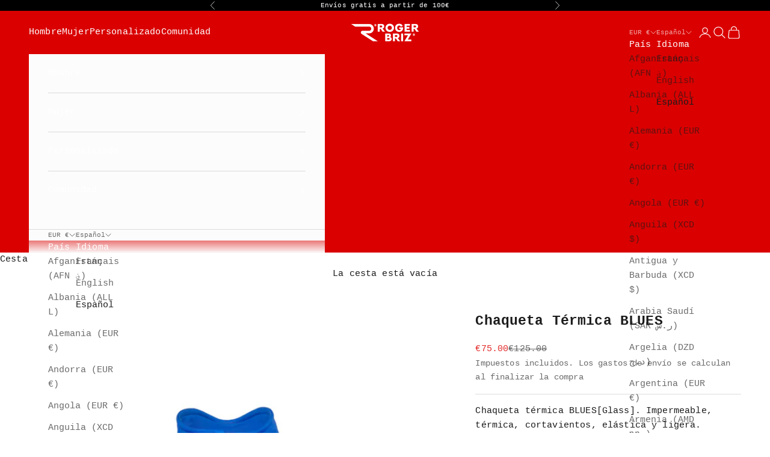

--- FILE ---
content_type: text/html; charset=utf-8
request_url: https://rogerbriz.com/es-fr/products/chaqueta-invierno-blues
body_size: 43520
content:
<!doctype html>

<html class="no-js" lang="es" dir="ltr">
  <head>
    <meta charset="utf-8">
    <meta name="viewport" content="width=device-width, initial-scale=1.0, height=device-height, minimum-scale=1.0, maximum-scale=5.0">

    <title>Chaqueta Térmica BLUES</title><meta name="description" content="Chaqueta térmica BLUES[Glass]. Impermeable, térmica, cortavientos, elástica y ligera.Fabricada con materiales antibacterianos, ignífugos y con alta protección UV.Diseñada para entornos fríos y húmedos. Protección: UPF50Membrana: 252gr/m2Transpiración: 26200gr/m2/24hColumna de agua: &amp;gt;8000mm AJUSTE: Relax ●MANGA:  Peg"><link rel="canonical" href="https://rogerbriz.com/es-fr/products/chaqueta-invierno-blues"><link rel="shortcut icon" href="//rogerbriz.com/cdn/shop/files/RogerSport_Favicon_256x256_df78170d-084d-4c22-b657-af1a0f18c2cb.png?v=1672682159&width=96">
      <link rel="apple-touch-icon" href="//rogerbriz.com/cdn/shop/files/RogerSport_Favicon_256x256_df78170d-084d-4c22-b657-af1a0f18c2cb.png?v=1672682159&width=180"><link rel="preconnect" href="https://fonts.shopifycdn.com" crossorigin>
    <link rel="dns-prefetch" href="https://productreviews.shopifycdn.com"><link rel="preload" href="//rogerbriz.com/cdn/fonts/asap/asap_n6.362dcbce09b19d24e889848dbf7f3d031829e245.woff2" as="font" type="font/woff2" crossorigin><meta property="og:type" content="product">
  <meta property="og:title" content="Chaqueta Térmica BLUES">
  <meta property="product:price:amount" content="75.00">
  <meta property="product:price:currency" content="EUR"><meta property="og:image" content="http://rogerbriz.com/cdn/shop/products/Chaqueta_BLUES_Front.jpg?v=1547064596&width=2048">
  <meta property="og:image:secure_url" content="https://rogerbriz.com/cdn/shop/products/Chaqueta_BLUES_Front.jpg?v=1547064596&width=2048">
  <meta property="og:image:width" content="800">
  <meta property="og:image:height" content="1333"><meta property="og:description" content="Chaqueta térmica BLUES[Glass]. Impermeable, térmica, cortavientos, elástica y ligera.Fabricada con materiales antibacterianos, ignífugos y con alta protección UV.Diseñada para entornos fríos y húmedos. Protección: UPF50Membrana: 252gr/m2Transpiración: 26200gr/m2/24hColumna de agua: &amp;gt;8000mm AJUSTE: Relax ●MANGA:  Peg"><meta property="og:url" content="https://rogerbriz.com/es-fr/products/chaqueta-invierno-blues">
<meta property="og:site_name" content="Roger Briz"><meta name="twitter:card" content="summary"><meta name="twitter:title" content="Chaqueta Térmica BLUES">
  <meta name="twitter:description" content="Chaqueta térmica BLUES[Glass]. Impermeable, térmica, cortavientos, elástica y ligera.Fabricada con materiales antibacterianos, ignífugos y con alta protección UV.Diseñada para entornos fríos y húmedos.
Protección: UPF50Membrana: 252gr/m2Transpiración: 26200gr/m2/24hColumna de agua: &amp;gt;8000mm
AJUSTE: Relax ●MANGA:  Pegada  ●CUELLO:  Alto ●TIRO:   Estándar ●TEMPERATURA:  [ -5 - 10 ] ºCPESO: ~320grCREMALLERA:  Visible ●BOLSILLO:  Triple + 1 CerradoSEXO: Unisex
"><meta name="twitter:image" content="https://rogerbriz.com/cdn/shop/products/Chaqueta_BLUES_Front.jpg?crop=center&height=1200&v=1547064596&width=1200">
  <meta name="twitter:image:alt" content="">
  <script async crossorigin fetchpriority="high" src="/cdn/shopifycloud/importmap-polyfill/es-modules-shim.2.4.0.js"></script>
<script type="application/ld+json">
  {
    "@context": "https://schema.org",
    "@type": "Product",
    "productID": 2378563780692,
    "offers": [{
          "@type": "Offer",
          "name": "XS",
          "availability":"https://schema.org/OutOfStock",
          "price": 75.0,
          "priceCurrency": "EUR",
          "priceValidUntil": "2026-01-26","hasMerchantReturnPolicy": {
              "merchantReturnLink": "https:\/\/rogerbriz.com\/es-fr\/policies\/refund-policy"
            },"shippingDetails": {
              "shippingSettingsLink": "https:\/\/rogerbriz.com\/es-fr\/policies\/shipping-policy"
            },"url": "https://rogerbriz.com/es-fr/products/chaqueta-invierno-blues?variant=21361705812052"
        },
{
          "@type": "Offer",
          "name": "S",
          "availability":"https://schema.org/InStock",
          "price": 75.0,
          "priceCurrency": "EUR",
          "priceValidUntil": "2026-01-26","hasMerchantReturnPolicy": {
              "merchantReturnLink": "https:\/\/rogerbriz.com\/es-fr\/policies\/refund-policy"
            },"shippingDetails": {
              "shippingSettingsLink": "https:\/\/rogerbriz.com\/es-fr\/policies\/shipping-policy"
            },"url": "https://rogerbriz.com/es-fr/products/chaqueta-invierno-blues?variant=21361705844820"
        },
{
          "@type": "Offer",
          "name": "M",
          "availability":"https://schema.org/OutOfStock",
          "price": 75.0,
          "priceCurrency": "EUR",
          "priceValidUntil": "2026-01-26","hasMerchantReturnPolicy": {
              "merchantReturnLink": "https:\/\/rogerbriz.com\/es-fr\/policies\/refund-policy"
            },"shippingDetails": {
              "shippingSettingsLink": "https:\/\/rogerbriz.com\/es-fr\/policies\/shipping-policy"
            },"url": "https://rogerbriz.com/es-fr/products/chaqueta-invierno-blues?variant=21361705877588"
        },
{
          "@type": "Offer",
          "name": "L",
          "availability":"https://schema.org/OutOfStock",
          "price": 75.0,
          "priceCurrency": "EUR",
          "priceValidUntil": "2026-01-26","hasMerchantReturnPolicy": {
              "merchantReturnLink": "https:\/\/rogerbriz.com\/es-fr\/policies\/refund-policy"
            },"shippingDetails": {
              "shippingSettingsLink": "https:\/\/rogerbriz.com\/es-fr\/policies\/shipping-policy"
            },"url": "https://rogerbriz.com/es-fr/products/chaqueta-invierno-blues?variant=21361705910356"
        },
{
          "@type": "Offer",
          "name": "XL",
          "availability":"https://schema.org/OutOfStock",
          "price": 75.0,
          "priceCurrency": "EUR",
          "priceValidUntil": "2026-01-26","hasMerchantReturnPolicy": {
              "merchantReturnLink": "https:\/\/rogerbriz.com\/es-fr\/policies\/refund-policy"
            },"shippingDetails": {
              "shippingSettingsLink": "https:\/\/rogerbriz.com\/es-fr\/policies\/shipping-policy"
            },"url": "https://rogerbriz.com/es-fr/products/chaqueta-invierno-blues?variant=21361705943124"
        },
{
          "@type": "Offer",
          "name": "2XL",
          "availability":"https://schema.org/OutOfStock",
          "price": 75.0,
          "priceCurrency": "EUR",
          "priceValidUntil": "2026-01-26","hasMerchantReturnPolicy": {
              "merchantReturnLink": "https:\/\/rogerbriz.com\/es-fr\/policies\/refund-policy"
            },"shippingDetails": {
              "shippingSettingsLink": "https:\/\/rogerbriz.com\/es-fr\/policies\/shipping-policy"
            },"url": "https://rogerbriz.com/es-fr/products/chaqueta-invierno-blues?variant=21361705975892"
        },
{
          "@type": "Offer",
          "name": "3XL",
          "availability":"https://schema.org/OutOfStock",
          "price": 75.0,
          "priceCurrency": "EUR",
          "priceValidUntil": "2026-01-26","hasMerchantReturnPolicy": {
              "merchantReturnLink": "https:\/\/rogerbriz.com\/es-fr\/policies\/refund-policy"
            },"shippingDetails": {
              "shippingSettingsLink": "https:\/\/rogerbriz.com\/es-fr\/policies\/shipping-policy"
            },"url": "https://rogerbriz.com/es-fr/products/chaqueta-invierno-blues?variant=21361706008660"
        }
],"brand": {
      "@type": "Brand",
      "name": "Roger-Sport"
    },
    "name": "Chaqueta Térmica BLUES",
    "description": "Chaqueta térmica BLUES[Glass]. Impermeable, térmica, cortavientos, elástica y ligera.Fabricada con materiales antibacterianos, ignífugos y con alta protección UV.Diseñada para entornos fríos y húmedos.\nProtección: UPF50Membrana: 252gr\/m2Transpiración: 26200gr\/m2\/24hColumna de agua: \u0026gt;8000mm\nAJUSTE: Relax ●MANGA:  Pegada  ●CUELLO:  Alto ●TIRO:   Estándar ●TEMPERATURA:  [ -5 - 10 ] ºCPESO: ~320grCREMALLERA:  Visible ●BOLSILLO:  Triple + 1 CerradoSEXO: Unisex\n",
    "category": "Chaqueta",
    "url": "https://rogerbriz.com/es-fr/products/chaqueta-invierno-blues",
    "sku": "","weight": {
      "@type": "QuantitativeValue",
      "unitCode": "g",
      "value": 0.0
      },"image": {
      "@type": "ImageObject",
      "url": "https://rogerbriz.com/cdn/shop/products/Chaqueta_BLUES_Front.jpg?v=1547064596&width=1024",
      "image": "https://rogerbriz.com/cdn/shop/products/Chaqueta_BLUES_Front.jpg?v=1547064596&width=1024",
      "name": "",
      "width": "1024",
      "height": "1024"
    }
  }
  </script>



  <script type="application/ld+json">
  {
    "@context": "https://schema.org",
    "@type": "BreadcrumbList",
  "itemListElement": [{
      "@type": "ListItem",
      "position": 1,
      "name": "Inicio",
      "item": "https://rogerbriz.com"
    },{
          "@type": "ListItem",
          "position": 2,
          "name": "Chaqueta Térmica BLUES",
          "item": "https://rogerbriz.com/es-fr/products/chaqueta-invierno-blues"
        }]
  }
  </script>

<style>/* Typography (heading) */
  @font-face {
  font-family: Asap;
  font-weight: 600;
  font-style: normal;
  font-display: fallback;
  src: url("//rogerbriz.com/cdn/fonts/asap/asap_n6.362dcbce09b19d24e889848dbf7f3d031829e245.woff2") format("woff2"),
       url("//rogerbriz.com/cdn/fonts/asap/asap_n6.d685db74f4b046084dd5425d2a283dee915f6f31.woff") format("woff");
}

@font-face {
  font-family: Asap;
  font-weight: 600;
  font-style: italic;
  font-display: fallback;
  src: url("//rogerbriz.com/cdn/fonts/asap/asap_i6.0b6ab97998548b59d6246d40b6dfc47b4bcfdd82.woff2") format("woff2"),
       url("//rogerbriz.com/cdn/fonts/asap/asap_i6.7a4f5e532d0ed4bb93b5a7f6f1a64de5b464ca84.woff") format("woff");
}

/* Typography (body) */
  
:root {
    /* Container */
    --container-max-width: 100%;
    --container-xxs-max-width: 27.5rem; /* 440px */
    --container-xs-max-width: 42.5rem; /* 680px */
    --container-sm-max-width: 61.25rem; /* 980px */
    --container-md-max-width: 71.875rem; /* 1150px */
    --container-lg-max-width: 78.75rem; /* 1260px */
    --container-xl-max-width: 85rem; /* 1360px */
    --container-gutter: 1.25rem;

    --section-with-border-vertical-spacing: 3rem;
    --section-with-border-vertical-spacing-tight:2.5rem;
    --section-without-border-vertical-spacing:4.5rem;
    --section-without-border-vertical-spacing-tight:3.75rem;

    --section-stack-gap:4rem;
    --section-stack-gap-tight: 2.25rem;

    /* Form settings */
    --form-gap: 1.25rem; /* Gap between fieldset and submit button */
    --fieldset-gap: 1rem; /* Gap between each form input within a fieldset */
    --form-control-gap: 0.625rem; /* Gap between input and label (ignored for floating label) */
    --checkbox-control-gap: 0.75rem; /* Horizontal gap between checkbox and its associated label */
    --input-padding-block: 0.65rem; /* Vertical padding for input, textarea and native select */
    --input-padding-inline: 0.8rem; /* Horizontal padding for input, textarea and native select */
    --checkbox-size: 0.875rem; /* Size (width and height) for checkbox */

    /* Other sizes */
    --sticky-area-height: calc(var(--announcement-bar-is-sticky, 0) * var(--announcement-bar-height, 0px) + var(--header-is-sticky, 0) * var(--header-height, 0px));

    /* RTL support */
    --transform-logical-flip: 1;
    --transform-origin-start: left;
    --transform-origin-end: right;

    /**
     * ---------------------------------------------------------------------
     * TYPOGRAPHY
     * ---------------------------------------------------------------------
     */

    /* Font properties */
    --heading-font-family: Asap, sans-serif;
    --heading-font-weight: 600;
    --heading-font-style: normal;
    --heading-text-transform: uppercase;
    --heading-letter-spacing: 0.18em;
    --text-font-family: "SF Mono", Menlo, Consolas, Monaco, Liberation Mono, Lucida Console, monospace, Apple Color Emoji, Segoe UI Emoji, Segoe UI Symbol;
    --text-font-weight: 400;
    --text-font-style: normal;
    --text-letter-spacing: 0.01em;
    --button-font: var(--text-font-style) var(--text-font-weight) var(--text-sm) / 1.65 var(--text-font-family);
    --button-text-transform: uppercase;
    --button-letter-spacing: 0.18em;

    /* Font sizes */--text-heading-size-factor: 1.1;
    --text-h1: max(0.6875rem, clamp(1.375rem, 1.146341463414634rem + 0.975609756097561vw, 2rem) * var(--text-heading-size-factor));
    --text-h2: max(0.6875rem, clamp(1.25rem, 1.0670731707317074rem + 0.7804878048780488vw, 1.75rem) * var(--text-heading-size-factor));
    --text-h3: max(0.6875rem, clamp(1.125rem, 1.0335365853658536rem + 0.3902439024390244vw, 1.375rem) * var(--text-heading-size-factor));
    --text-h4: max(0.6875rem, clamp(1rem, 0.9542682926829268rem + 0.1951219512195122vw, 1.125rem) * var(--text-heading-size-factor));
    --text-h5: calc(0.875rem * var(--text-heading-size-factor));
    --text-h6: calc(0.75rem * var(--text-heading-size-factor));

    --text-xs: 0.8125rem;
    --text-sm: 0.875rem;
    --text-base: 0.9375rem;
    --text-lg: 1.0625rem;
    --text-xl: 1.1875rem;

    /**
     * ---------------------------------------------------------------------
     * COLORS
     * ---------------------------------------------------------------------
     */

    /* Color settings */--accent: 223 0 0;
    --text-primary: 28 28 28;
    --background-primary: 255 255 255;
    --background-secondary: 239 239 239;
    --border-color: 221 221 221;
    --page-overlay: 0 0 0 / 0.4;

    /* Button colors */
    --button-background-primary: 223 0 0;
    --button-text-primary: 255 255 255;

    /* Status colors */
    --success-background: 212 227 203;
    --success-text: 48 122 7;
    --warning-background: 253 241 224;
    --warning-text: 237 138 0;
    --error-background: 243 204 204;
    --error-text: 203 43 43;

    /* Product colors */
    --on-sale-text: 227 44 43;
    --on-sale-badge-background: 227 44 43;
    --on-sale-badge-text: 255 255 255;
    --sold-out-badge-background: 230 230 230;
    --sold-out-badge-text: 0 0 0 / 0.65;
    --custom-badge-background: 0 255 15;
    --custom-badge-text: 0 0 0 / 0.65;
    --star-color: 28 28 28;

    /* Header colors */--header-background: 218 0 0;
    --header-text: 255 255 255;
    --header-border-color: 224 38 38;

    /* Footer colors */--footer-background: 28 28 28;
    --footer-text: 239 239 239;
    --footer-border-color: 60 60 60;

    /* Modal colors */--modal-background: 252 252 252;
    --modal-text: 28 28 28;
    --modal-border-color: 218 218 218;

    /* Drawer colors (reuse the same as modal) */
    --drawer-background: 252 252 252;
    --drawer-text: 28 28 28;
    --drawer-border-color: 218 218 218;

    /* Popover background (uses the primary background) */
    --popover-background: 239 239 239;
    --popover-text: 28 28 28;
    --popover-border-color: 221 221 221;

    /* Rounded variables (used for border radius) */
    --rounded-full: 9999px;
    --button-border-radius: 3.75rem;
    --input-border-radius: 0.625rem;

    /* Box shadow */
    --shadow-sm: 0 2px 8px rgb(0 0 0 / 0.05);
    --shadow: 0 5px 15px rgb(0 0 0 / 0.05);
    --shadow-md: 0 5px 30px rgb(0 0 0 / 0.05);
    --shadow-block: px px px rgb(var(--text-primary) / 0.0);

    /**
     * ---------------------------------------------------------------------
     * OTHER
     * ---------------------------------------------------------------------
     */

    --checkmark-svg-url: url(//rogerbriz.com/cdn/shop/t/19/assets/checkmark.svg?v=77552481021870063511692277826);
    --cursor-zoom-in-svg-url: url(//rogerbriz.com/cdn/shop/t/19/assets/cursor-zoom-in.svg?v=53880737899771658811692344398);
  }

  [dir="rtl"]:root {
    /* RTL support */
    --transform-logical-flip: -1;
    --transform-origin-start: right;
    --transform-origin-end: left;
  }

  @media screen and (min-width: 700px) {
    :root {
      /* Typography (font size) */
      --text-xs: 0.8125rem;
      --text-sm: 0.875rem;
      --text-base: 0.9375rem;
      --text-lg: 1.0625rem;
      --text-xl: 1.3125rem;

      /* Spacing settings */
      --container-gutter: 2rem;
    }
  }

  @media screen and (min-width: 1000px) {
    :root {
      /* Spacing settings */
      --container-gutter: 3rem;

      --section-with-border-vertical-spacing: 5rem;
      --section-with-border-vertical-spacing-tight: 4rem;
      --section-without-border-vertical-spacing: 7.5rem;
      --section-without-border-vertical-spacing-tight: 6rem;

      --section-stack-gap:4rem;
      --section-stack-gap-tight:4rem;
    }
  }
</style><script>
  document.documentElement.classList.replace('no-js', 'js');

  // This allows to expose several variables to the global scope, to be used in scripts
  window.themeVariables = {
    settings: {
      showPageTransition: false,
      pageType: "product",
      moneyFormat: "€{{amount}}",
      moneyWithCurrencyFormat: "€{{amount}} EUR",
      currencyCodeEnabled: false,
      cartType: "drawer"
    },

    strings: {
      addToCartButton: "Añadir a la cesta",
      soldOutButton: "Agotado",
      preOrderButton: "Pedido previo",
      unavailableButton: "No disponible",
      addedToCart: "Añadido a la cesta",
      closeGallery: "Cerrar galería",
      zoomGallery: "Zoom",
      errorGallery: "No se puede cargar la imagen",
      soldOutBadge: "Agotado",
      discountBadge: "Ahorra @@",
      sku: "SKU:",
      shippingEstimatorNoResults: "No hacemos envíos a tu dirección.",
      shippingEstimatorOneResult: "Hay una tarifa de gastos de envío para tu dirección:",
      shippingEstimatorMultipleResults: "Hay varias tarifas de gastos de envío para tu dirección:",
      shippingEstimatorError: "Se produjo un error al recuperar las tarifas de gastos de envío:",
      next: "Siguiente",
      previous: "Anterior"
    },

    mediaQueries: {
      'sm': 'screen and (min-width: 700px)',
      'md': 'screen and (min-width: 1000px)',
      'lg': 'screen and (min-width: 1150px)',
      'xl': 'screen and (min-width: 1400px)',
      '2xl': 'screen and (min-width: 1600px)',
      'sm-max': 'screen and (max-width: 699px)',
      'md-max': 'screen and (max-width: 999px)',
      'lg-max': 'screen and (max-width: 1149px)',
      'xl-max': 'screen and (max-width: 1399px)',
      '2xl-max': 'screen and (max-width: 1599px)',
      'motion-safe': '(prefers-reduced-motion: no-preference)',
      'motion-reduce': '(prefers-reduced-motion: reduce)',
      'supports-hover': 'screen and (pointer: fine)',
      'supports-touch': 'screen and (hover: none)'
    }
  };</script><script async src="//rogerbriz.com/cdn/shop/t/19/assets/es-module-shims.min.js?v=41244696521020306371692277808"></script>

    <script type="importmap">{
        "imports": {
          "vendor": "//rogerbriz.com/cdn/shop/t/19/assets/vendor.min.js?v=114730757745344854631692277808",
          "theme": "//rogerbriz.com/cdn/shop/t/19/assets/theme.js?v=89963661938119220071692277808",
          "photoswipe": "//rogerbriz.com/cdn/shop/t/19/assets/photoswipe.min.js?v=30761459775438637251692277808"
        }
      }
    </script>

    <script type="module" src="//rogerbriz.com/cdn/shop/t/19/assets/vendor.min.js?v=114730757745344854631692277808"></script>
    <script type="module" src="//rogerbriz.com/cdn/shop/t/19/assets/theme.js?v=89963661938119220071692277808"></script>

    <script>window.performance && window.performance.mark && window.performance.mark('shopify.content_for_header.start');</script><meta name="google-site-verification" content="WFm-ynonww_Z_UdMP4bpFEb-sgnVqnSNYefnsPp-P1s">
<meta name="google-site-verification" content="3j14lbUQjcRnebBR_PeYhwh8jVY7wnRn4lNjhQCaAuY">
<meta name="facebook-domain-verification" content="j4329s4zcsejjijjhbyhgfn9bzguwb">
<meta id="shopify-digital-wallet" name="shopify-digital-wallet" content="/15580897/digital_wallets/dialog">
<meta name="shopify-checkout-api-token" content="0c8add1aaf9ea9a90c003c46c5826ef6">
<meta id="in-context-paypal-metadata" data-shop-id="15580897" data-venmo-supported="false" data-environment="production" data-locale="es_ES" data-paypal-v4="true" data-currency="EUR">
<link rel="alternate" hreflang="x-default" href="https://rogerbriz.com/products/chaqueta-invierno-blues">
<link rel="alternate" hreflang="es" href="https://rogerbriz.com/products/chaqueta-invierno-blues">
<link rel="alternate" hreflang="fr" href="https://rogerbriz.com/fr/products/chaqueta-invierno-blues">
<link rel="alternate" hreflang="en" href="https://rogerbriz.com/en/products/chaqueta-invierno-blues">
<link rel="alternate" hreflang="en-US" href="https://rogerbriz.com/en-us/products/chaqueta-invierno-blues">
<link rel="alternate" hreflang="fr-US" href="https://rogerbriz.com/fr-us/products/chaqueta-invierno-blues">
<link rel="alternate" hreflang="es-US" href="https://rogerbriz.com/es-us/products/chaqueta-invierno-blues">
<link rel="alternate" hreflang="fr-FR" href="https://rogerbriz.com/fr-fr/products/chaqueta-invierno-blues">
<link rel="alternate" hreflang="en-FR" href="https://rogerbriz.com/en-fr/products/chaqueta-invierno-blues">
<link rel="alternate" hreflang="es-FR" href="https://rogerbriz.com/es-fr/products/chaqueta-invierno-blues">
<link rel="alternate" hreflang="fr-LU" href="https://rogerbriz.com/fr-fr/products/chaqueta-invierno-blues">
<link rel="alternate" hreflang="en-LU" href="https://rogerbriz.com/en-fr/products/chaqueta-invierno-blues">
<link rel="alternate" hreflang="es-LU" href="https://rogerbriz.com/es-fr/products/chaqueta-invierno-blues">
<link rel="alternate" hreflang="fr-BE" href="https://rogerbriz.com/fr-fr/products/chaqueta-invierno-blues">
<link rel="alternate" hreflang="en-BE" href="https://rogerbriz.com/en-fr/products/chaqueta-invierno-blues">
<link rel="alternate" hreflang="es-BE" href="https://rogerbriz.com/es-fr/products/chaqueta-invierno-blues">
<link rel="alternate" hreflang="fr-CH" href="https://rogerbriz.com/fr-fr/products/chaqueta-invierno-blues">
<link rel="alternate" hreflang="en-CH" href="https://rogerbriz.com/en-fr/products/chaqueta-invierno-blues">
<link rel="alternate" hreflang="es-CH" href="https://rogerbriz.com/es-fr/products/chaqueta-invierno-blues">
<link rel="alternate" hreflang="en-AC" href="https://rogerbriz.com/en-int/products/chaqueta-invierno-blues">
<link rel="alternate" hreflang="fr-AC" href="https://rogerbriz.com/fr-int/products/chaqueta-invierno-blues">
<link rel="alternate" hreflang="es-AC" href="https://rogerbriz.com/es-int/products/chaqueta-invierno-blues">
<link rel="alternate" hreflang="en-AD" href="https://rogerbriz.com/en-int/products/chaqueta-invierno-blues">
<link rel="alternate" hreflang="fr-AD" href="https://rogerbriz.com/fr-int/products/chaqueta-invierno-blues">
<link rel="alternate" hreflang="es-AD" href="https://rogerbriz.com/es-int/products/chaqueta-invierno-blues">
<link rel="alternate" hreflang="en-AE" href="https://rogerbriz.com/en-int/products/chaqueta-invierno-blues">
<link rel="alternate" hreflang="fr-AE" href="https://rogerbriz.com/fr-int/products/chaqueta-invierno-blues">
<link rel="alternate" hreflang="es-AE" href="https://rogerbriz.com/es-int/products/chaqueta-invierno-blues">
<link rel="alternate" hreflang="en-AF" href="https://rogerbriz.com/en-int/products/chaqueta-invierno-blues">
<link rel="alternate" hreflang="fr-AF" href="https://rogerbriz.com/fr-int/products/chaqueta-invierno-blues">
<link rel="alternate" hreflang="es-AF" href="https://rogerbriz.com/es-int/products/chaqueta-invierno-blues">
<link rel="alternate" hreflang="en-AG" href="https://rogerbriz.com/en-int/products/chaqueta-invierno-blues">
<link rel="alternate" hreflang="fr-AG" href="https://rogerbriz.com/fr-int/products/chaqueta-invierno-blues">
<link rel="alternate" hreflang="es-AG" href="https://rogerbriz.com/es-int/products/chaqueta-invierno-blues">
<link rel="alternate" hreflang="en-AI" href="https://rogerbriz.com/en-int/products/chaqueta-invierno-blues">
<link rel="alternate" hreflang="fr-AI" href="https://rogerbriz.com/fr-int/products/chaqueta-invierno-blues">
<link rel="alternate" hreflang="es-AI" href="https://rogerbriz.com/es-int/products/chaqueta-invierno-blues">
<link rel="alternate" hreflang="en-AL" href="https://rogerbriz.com/en-int/products/chaqueta-invierno-blues">
<link rel="alternate" hreflang="fr-AL" href="https://rogerbriz.com/fr-int/products/chaqueta-invierno-blues">
<link rel="alternate" hreflang="es-AL" href="https://rogerbriz.com/es-int/products/chaqueta-invierno-blues">
<link rel="alternate" hreflang="en-AM" href="https://rogerbriz.com/en-int/products/chaqueta-invierno-blues">
<link rel="alternate" hreflang="fr-AM" href="https://rogerbriz.com/fr-int/products/chaqueta-invierno-blues">
<link rel="alternate" hreflang="es-AM" href="https://rogerbriz.com/es-int/products/chaqueta-invierno-blues">
<link rel="alternate" hreflang="en-AO" href="https://rogerbriz.com/en-int/products/chaqueta-invierno-blues">
<link rel="alternate" hreflang="fr-AO" href="https://rogerbriz.com/fr-int/products/chaqueta-invierno-blues">
<link rel="alternate" hreflang="es-AO" href="https://rogerbriz.com/es-int/products/chaqueta-invierno-blues">
<link rel="alternate" hreflang="en-AR" href="https://rogerbriz.com/en-int/products/chaqueta-invierno-blues">
<link rel="alternate" hreflang="fr-AR" href="https://rogerbriz.com/fr-int/products/chaqueta-invierno-blues">
<link rel="alternate" hreflang="es-AR" href="https://rogerbriz.com/es-int/products/chaqueta-invierno-blues">
<link rel="alternate" hreflang="en-AT" href="https://rogerbriz.com/en-int/products/chaqueta-invierno-blues">
<link rel="alternate" hreflang="fr-AT" href="https://rogerbriz.com/fr-int/products/chaqueta-invierno-blues">
<link rel="alternate" hreflang="es-AT" href="https://rogerbriz.com/es-int/products/chaqueta-invierno-blues">
<link rel="alternate" hreflang="en-AU" href="https://rogerbriz.com/en-int/products/chaqueta-invierno-blues">
<link rel="alternate" hreflang="fr-AU" href="https://rogerbriz.com/fr-int/products/chaqueta-invierno-blues">
<link rel="alternate" hreflang="es-AU" href="https://rogerbriz.com/es-int/products/chaqueta-invierno-blues">
<link rel="alternate" hreflang="en-AW" href="https://rogerbriz.com/en-int/products/chaqueta-invierno-blues">
<link rel="alternate" hreflang="fr-AW" href="https://rogerbriz.com/fr-int/products/chaqueta-invierno-blues">
<link rel="alternate" hreflang="es-AW" href="https://rogerbriz.com/es-int/products/chaqueta-invierno-blues">
<link rel="alternate" hreflang="en-AX" href="https://rogerbriz.com/en-int/products/chaqueta-invierno-blues">
<link rel="alternate" hreflang="fr-AX" href="https://rogerbriz.com/fr-int/products/chaqueta-invierno-blues">
<link rel="alternate" hreflang="es-AX" href="https://rogerbriz.com/es-int/products/chaqueta-invierno-blues">
<link rel="alternate" hreflang="en-AZ" href="https://rogerbriz.com/en-int/products/chaqueta-invierno-blues">
<link rel="alternate" hreflang="fr-AZ" href="https://rogerbriz.com/fr-int/products/chaqueta-invierno-blues">
<link rel="alternate" hreflang="es-AZ" href="https://rogerbriz.com/es-int/products/chaqueta-invierno-blues">
<link rel="alternate" hreflang="en-BA" href="https://rogerbriz.com/en-int/products/chaqueta-invierno-blues">
<link rel="alternate" hreflang="fr-BA" href="https://rogerbriz.com/fr-int/products/chaqueta-invierno-blues">
<link rel="alternate" hreflang="es-BA" href="https://rogerbriz.com/es-int/products/chaqueta-invierno-blues">
<link rel="alternate" hreflang="en-BB" href="https://rogerbriz.com/en-int/products/chaqueta-invierno-blues">
<link rel="alternate" hreflang="fr-BB" href="https://rogerbriz.com/fr-int/products/chaqueta-invierno-blues">
<link rel="alternate" hreflang="es-BB" href="https://rogerbriz.com/es-int/products/chaqueta-invierno-blues">
<link rel="alternate" hreflang="en-BD" href="https://rogerbriz.com/en-int/products/chaqueta-invierno-blues">
<link rel="alternate" hreflang="fr-BD" href="https://rogerbriz.com/fr-int/products/chaqueta-invierno-blues">
<link rel="alternate" hreflang="es-BD" href="https://rogerbriz.com/es-int/products/chaqueta-invierno-blues">
<link rel="alternate" hreflang="en-BF" href="https://rogerbriz.com/en-int/products/chaqueta-invierno-blues">
<link rel="alternate" hreflang="fr-BF" href="https://rogerbriz.com/fr-int/products/chaqueta-invierno-blues">
<link rel="alternate" hreflang="es-BF" href="https://rogerbriz.com/es-int/products/chaqueta-invierno-blues">
<link rel="alternate" hreflang="en-BG" href="https://rogerbriz.com/en-int/products/chaqueta-invierno-blues">
<link rel="alternate" hreflang="fr-BG" href="https://rogerbriz.com/fr-int/products/chaqueta-invierno-blues">
<link rel="alternate" hreflang="es-BG" href="https://rogerbriz.com/es-int/products/chaqueta-invierno-blues">
<link rel="alternate" hreflang="en-BH" href="https://rogerbriz.com/en-int/products/chaqueta-invierno-blues">
<link rel="alternate" hreflang="fr-BH" href="https://rogerbriz.com/fr-int/products/chaqueta-invierno-blues">
<link rel="alternate" hreflang="es-BH" href="https://rogerbriz.com/es-int/products/chaqueta-invierno-blues">
<link rel="alternate" hreflang="en-BI" href="https://rogerbriz.com/en-int/products/chaqueta-invierno-blues">
<link rel="alternate" hreflang="fr-BI" href="https://rogerbriz.com/fr-int/products/chaqueta-invierno-blues">
<link rel="alternate" hreflang="es-BI" href="https://rogerbriz.com/es-int/products/chaqueta-invierno-blues">
<link rel="alternate" hreflang="en-BJ" href="https://rogerbriz.com/en-int/products/chaqueta-invierno-blues">
<link rel="alternate" hreflang="fr-BJ" href="https://rogerbriz.com/fr-int/products/chaqueta-invierno-blues">
<link rel="alternate" hreflang="es-BJ" href="https://rogerbriz.com/es-int/products/chaqueta-invierno-blues">
<link rel="alternate" hreflang="en-BL" href="https://rogerbriz.com/en-int/products/chaqueta-invierno-blues">
<link rel="alternate" hreflang="fr-BL" href="https://rogerbriz.com/fr-int/products/chaqueta-invierno-blues">
<link rel="alternate" hreflang="es-BL" href="https://rogerbriz.com/es-int/products/chaqueta-invierno-blues">
<link rel="alternate" hreflang="en-BM" href="https://rogerbriz.com/en-int/products/chaqueta-invierno-blues">
<link rel="alternate" hreflang="fr-BM" href="https://rogerbriz.com/fr-int/products/chaqueta-invierno-blues">
<link rel="alternate" hreflang="es-BM" href="https://rogerbriz.com/es-int/products/chaqueta-invierno-blues">
<link rel="alternate" hreflang="en-BN" href="https://rogerbriz.com/en-int/products/chaqueta-invierno-blues">
<link rel="alternate" hreflang="fr-BN" href="https://rogerbriz.com/fr-int/products/chaqueta-invierno-blues">
<link rel="alternate" hreflang="es-BN" href="https://rogerbriz.com/es-int/products/chaqueta-invierno-blues">
<link rel="alternate" hreflang="en-BO" href="https://rogerbriz.com/en-int/products/chaqueta-invierno-blues">
<link rel="alternate" hreflang="fr-BO" href="https://rogerbriz.com/fr-int/products/chaqueta-invierno-blues">
<link rel="alternate" hreflang="es-BO" href="https://rogerbriz.com/es-int/products/chaqueta-invierno-blues">
<link rel="alternate" hreflang="en-BQ" href="https://rogerbriz.com/en-int/products/chaqueta-invierno-blues">
<link rel="alternate" hreflang="fr-BQ" href="https://rogerbriz.com/fr-int/products/chaqueta-invierno-blues">
<link rel="alternate" hreflang="es-BQ" href="https://rogerbriz.com/es-int/products/chaqueta-invierno-blues">
<link rel="alternate" hreflang="en-BR" href="https://rogerbriz.com/en-int/products/chaqueta-invierno-blues">
<link rel="alternate" hreflang="fr-BR" href="https://rogerbriz.com/fr-int/products/chaqueta-invierno-blues">
<link rel="alternate" hreflang="es-BR" href="https://rogerbriz.com/es-int/products/chaqueta-invierno-blues">
<link rel="alternate" hreflang="en-BS" href="https://rogerbriz.com/en-int/products/chaqueta-invierno-blues">
<link rel="alternate" hreflang="fr-BS" href="https://rogerbriz.com/fr-int/products/chaqueta-invierno-blues">
<link rel="alternate" hreflang="es-BS" href="https://rogerbriz.com/es-int/products/chaqueta-invierno-blues">
<link rel="alternate" hreflang="en-BT" href="https://rogerbriz.com/en-int/products/chaqueta-invierno-blues">
<link rel="alternate" hreflang="fr-BT" href="https://rogerbriz.com/fr-int/products/chaqueta-invierno-blues">
<link rel="alternate" hreflang="es-BT" href="https://rogerbriz.com/es-int/products/chaqueta-invierno-blues">
<link rel="alternate" hreflang="en-BW" href="https://rogerbriz.com/en-int/products/chaqueta-invierno-blues">
<link rel="alternate" hreflang="fr-BW" href="https://rogerbriz.com/fr-int/products/chaqueta-invierno-blues">
<link rel="alternate" hreflang="es-BW" href="https://rogerbriz.com/es-int/products/chaqueta-invierno-blues">
<link rel="alternate" hreflang="en-BY" href="https://rogerbriz.com/en-int/products/chaqueta-invierno-blues">
<link rel="alternate" hreflang="fr-BY" href="https://rogerbriz.com/fr-int/products/chaqueta-invierno-blues">
<link rel="alternate" hreflang="es-BY" href="https://rogerbriz.com/es-int/products/chaqueta-invierno-blues">
<link rel="alternate" hreflang="en-BZ" href="https://rogerbriz.com/en-int/products/chaqueta-invierno-blues">
<link rel="alternate" hreflang="fr-BZ" href="https://rogerbriz.com/fr-int/products/chaqueta-invierno-blues">
<link rel="alternate" hreflang="es-BZ" href="https://rogerbriz.com/es-int/products/chaqueta-invierno-blues">
<link rel="alternate" hreflang="en-CA" href="https://rogerbriz.com/en-int/products/chaqueta-invierno-blues">
<link rel="alternate" hreflang="fr-CA" href="https://rogerbriz.com/fr-int/products/chaqueta-invierno-blues">
<link rel="alternate" hreflang="es-CA" href="https://rogerbriz.com/es-int/products/chaqueta-invierno-blues">
<link rel="alternate" hreflang="en-CC" href="https://rogerbriz.com/en-int/products/chaqueta-invierno-blues">
<link rel="alternate" hreflang="fr-CC" href="https://rogerbriz.com/fr-int/products/chaqueta-invierno-blues">
<link rel="alternate" hreflang="es-CC" href="https://rogerbriz.com/es-int/products/chaqueta-invierno-blues">
<link rel="alternate" hreflang="en-CD" href="https://rogerbriz.com/en-int/products/chaqueta-invierno-blues">
<link rel="alternate" hreflang="fr-CD" href="https://rogerbriz.com/fr-int/products/chaqueta-invierno-blues">
<link rel="alternate" hreflang="es-CD" href="https://rogerbriz.com/es-int/products/chaqueta-invierno-blues">
<link rel="alternate" hreflang="en-CF" href="https://rogerbriz.com/en-int/products/chaqueta-invierno-blues">
<link rel="alternate" hreflang="fr-CF" href="https://rogerbriz.com/fr-int/products/chaqueta-invierno-blues">
<link rel="alternate" hreflang="es-CF" href="https://rogerbriz.com/es-int/products/chaqueta-invierno-blues">
<link rel="alternate" hreflang="en-CG" href="https://rogerbriz.com/en-int/products/chaqueta-invierno-blues">
<link rel="alternate" hreflang="fr-CG" href="https://rogerbriz.com/fr-int/products/chaqueta-invierno-blues">
<link rel="alternate" hreflang="es-CG" href="https://rogerbriz.com/es-int/products/chaqueta-invierno-blues">
<link rel="alternate" hreflang="en-CI" href="https://rogerbriz.com/en-int/products/chaqueta-invierno-blues">
<link rel="alternate" hreflang="fr-CI" href="https://rogerbriz.com/fr-int/products/chaqueta-invierno-blues">
<link rel="alternate" hreflang="es-CI" href="https://rogerbriz.com/es-int/products/chaqueta-invierno-blues">
<link rel="alternate" hreflang="en-CK" href="https://rogerbriz.com/en-int/products/chaqueta-invierno-blues">
<link rel="alternate" hreflang="fr-CK" href="https://rogerbriz.com/fr-int/products/chaqueta-invierno-blues">
<link rel="alternate" hreflang="es-CK" href="https://rogerbriz.com/es-int/products/chaqueta-invierno-blues">
<link rel="alternate" hreflang="en-CL" href="https://rogerbriz.com/en-int/products/chaqueta-invierno-blues">
<link rel="alternate" hreflang="fr-CL" href="https://rogerbriz.com/fr-int/products/chaqueta-invierno-blues">
<link rel="alternate" hreflang="es-CL" href="https://rogerbriz.com/es-int/products/chaqueta-invierno-blues">
<link rel="alternate" hreflang="en-CM" href="https://rogerbriz.com/en-int/products/chaqueta-invierno-blues">
<link rel="alternate" hreflang="fr-CM" href="https://rogerbriz.com/fr-int/products/chaqueta-invierno-blues">
<link rel="alternate" hreflang="es-CM" href="https://rogerbriz.com/es-int/products/chaqueta-invierno-blues">
<link rel="alternate" hreflang="en-CN" href="https://rogerbriz.com/en-int/products/chaqueta-invierno-blues">
<link rel="alternate" hreflang="fr-CN" href="https://rogerbriz.com/fr-int/products/chaqueta-invierno-blues">
<link rel="alternate" hreflang="es-CN" href="https://rogerbriz.com/es-int/products/chaqueta-invierno-blues">
<link rel="alternate" hreflang="en-CO" href="https://rogerbriz.com/en-int/products/chaqueta-invierno-blues">
<link rel="alternate" hreflang="fr-CO" href="https://rogerbriz.com/fr-int/products/chaqueta-invierno-blues">
<link rel="alternate" hreflang="es-CO" href="https://rogerbriz.com/es-int/products/chaqueta-invierno-blues">
<link rel="alternate" hreflang="en-CR" href="https://rogerbriz.com/en-int/products/chaqueta-invierno-blues">
<link rel="alternate" hreflang="fr-CR" href="https://rogerbriz.com/fr-int/products/chaqueta-invierno-blues">
<link rel="alternate" hreflang="es-CR" href="https://rogerbriz.com/es-int/products/chaqueta-invierno-blues">
<link rel="alternate" hreflang="en-CV" href="https://rogerbriz.com/en-int/products/chaqueta-invierno-blues">
<link rel="alternate" hreflang="fr-CV" href="https://rogerbriz.com/fr-int/products/chaqueta-invierno-blues">
<link rel="alternate" hreflang="es-CV" href="https://rogerbriz.com/es-int/products/chaqueta-invierno-blues">
<link rel="alternate" hreflang="en-CW" href="https://rogerbriz.com/en-int/products/chaqueta-invierno-blues">
<link rel="alternate" hreflang="fr-CW" href="https://rogerbriz.com/fr-int/products/chaqueta-invierno-blues">
<link rel="alternate" hreflang="es-CW" href="https://rogerbriz.com/es-int/products/chaqueta-invierno-blues">
<link rel="alternate" hreflang="en-CX" href="https://rogerbriz.com/en-int/products/chaqueta-invierno-blues">
<link rel="alternate" hreflang="fr-CX" href="https://rogerbriz.com/fr-int/products/chaqueta-invierno-blues">
<link rel="alternate" hreflang="es-CX" href="https://rogerbriz.com/es-int/products/chaqueta-invierno-blues">
<link rel="alternate" hreflang="en-CY" href="https://rogerbriz.com/en-int/products/chaqueta-invierno-blues">
<link rel="alternate" hreflang="fr-CY" href="https://rogerbriz.com/fr-int/products/chaqueta-invierno-blues">
<link rel="alternate" hreflang="es-CY" href="https://rogerbriz.com/es-int/products/chaqueta-invierno-blues">
<link rel="alternate" hreflang="en-CZ" href="https://rogerbriz.com/en-int/products/chaqueta-invierno-blues">
<link rel="alternate" hreflang="fr-CZ" href="https://rogerbriz.com/fr-int/products/chaqueta-invierno-blues">
<link rel="alternate" hreflang="es-CZ" href="https://rogerbriz.com/es-int/products/chaqueta-invierno-blues">
<link rel="alternate" hreflang="en-DE" href="https://rogerbriz.com/en-int/products/chaqueta-invierno-blues">
<link rel="alternate" hreflang="fr-DE" href="https://rogerbriz.com/fr-int/products/chaqueta-invierno-blues">
<link rel="alternate" hreflang="es-DE" href="https://rogerbriz.com/es-int/products/chaqueta-invierno-blues">
<link rel="alternate" hreflang="en-DJ" href="https://rogerbriz.com/en-int/products/chaqueta-invierno-blues">
<link rel="alternate" hreflang="fr-DJ" href="https://rogerbriz.com/fr-int/products/chaqueta-invierno-blues">
<link rel="alternate" hreflang="es-DJ" href="https://rogerbriz.com/es-int/products/chaqueta-invierno-blues">
<link rel="alternate" hreflang="en-DK" href="https://rogerbriz.com/en-int/products/chaqueta-invierno-blues">
<link rel="alternate" hreflang="fr-DK" href="https://rogerbriz.com/fr-int/products/chaqueta-invierno-blues">
<link rel="alternate" hreflang="es-DK" href="https://rogerbriz.com/es-int/products/chaqueta-invierno-blues">
<link rel="alternate" hreflang="en-DM" href="https://rogerbriz.com/en-int/products/chaqueta-invierno-blues">
<link rel="alternate" hreflang="fr-DM" href="https://rogerbriz.com/fr-int/products/chaqueta-invierno-blues">
<link rel="alternate" hreflang="es-DM" href="https://rogerbriz.com/es-int/products/chaqueta-invierno-blues">
<link rel="alternate" hreflang="en-DO" href="https://rogerbriz.com/en-int/products/chaqueta-invierno-blues">
<link rel="alternate" hreflang="fr-DO" href="https://rogerbriz.com/fr-int/products/chaqueta-invierno-blues">
<link rel="alternate" hreflang="es-DO" href="https://rogerbriz.com/es-int/products/chaqueta-invierno-blues">
<link rel="alternate" hreflang="en-DZ" href="https://rogerbriz.com/en-int/products/chaqueta-invierno-blues">
<link rel="alternate" hreflang="fr-DZ" href="https://rogerbriz.com/fr-int/products/chaqueta-invierno-blues">
<link rel="alternate" hreflang="es-DZ" href="https://rogerbriz.com/es-int/products/chaqueta-invierno-blues">
<link rel="alternate" hreflang="en-EC" href="https://rogerbriz.com/en-int/products/chaqueta-invierno-blues">
<link rel="alternate" hreflang="fr-EC" href="https://rogerbriz.com/fr-int/products/chaqueta-invierno-blues">
<link rel="alternate" hreflang="es-EC" href="https://rogerbriz.com/es-int/products/chaqueta-invierno-blues">
<link rel="alternate" hreflang="en-EE" href="https://rogerbriz.com/en-int/products/chaqueta-invierno-blues">
<link rel="alternate" hreflang="fr-EE" href="https://rogerbriz.com/fr-int/products/chaqueta-invierno-blues">
<link rel="alternate" hreflang="es-EE" href="https://rogerbriz.com/es-int/products/chaqueta-invierno-blues">
<link rel="alternate" hreflang="en-EG" href="https://rogerbriz.com/en-int/products/chaqueta-invierno-blues">
<link rel="alternate" hreflang="fr-EG" href="https://rogerbriz.com/fr-int/products/chaqueta-invierno-blues">
<link rel="alternate" hreflang="es-EG" href="https://rogerbriz.com/es-int/products/chaqueta-invierno-blues">
<link rel="alternate" hreflang="en-EH" href="https://rogerbriz.com/en-int/products/chaqueta-invierno-blues">
<link rel="alternate" hreflang="fr-EH" href="https://rogerbriz.com/fr-int/products/chaqueta-invierno-blues">
<link rel="alternate" hreflang="es-EH" href="https://rogerbriz.com/es-int/products/chaqueta-invierno-blues">
<link rel="alternate" hreflang="en-ER" href="https://rogerbriz.com/en-int/products/chaqueta-invierno-blues">
<link rel="alternate" hreflang="fr-ER" href="https://rogerbriz.com/fr-int/products/chaqueta-invierno-blues">
<link rel="alternate" hreflang="es-ER" href="https://rogerbriz.com/es-int/products/chaqueta-invierno-blues">
<link rel="alternate" hreflang="en-ET" href="https://rogerbriz.com/en-int/products/chaqueta-invierno-blues">
<link rel="alternate" hreflang="fr-ET" href="https://rogerbriz.com/fr-int/products/chaqueta-invierno-blues">
<link rel="alternate" hreflang="es-ET" href="https://rogerbriz.com/es-int/products/chaqueta-invierno-blues">
<link rel="alternate" hreflang="en-FI" href="https://rogerbriz.com/en-int/products/chaqueta-invierno-blues">
<link rel="alternate" hreflang="fr-FI" href="https://rogerbriz.com/fr-int/products/chaqueta-invierno-blues">
<link rel="alternate" hreflang="es-FI" href="https://rogerbriz.com/es-int/products/chaqueta-invierno-blues">
<link rel="alternate" hreflang="en-FJ" href="https://rogerbriz.com/en-int/products/chaqueta-invierno-blues">
<link rel="alternate" hreflang="fr-FJ" href="https://rogerbriz.com/fr-int/products/chaqueta-invierno-blues">
<link rel="alternate" hreflang="es-FJ" href="https://rogerbriz.com/es-int/products/chaqueta-invierno-blues">
<link rel="alternate" hreflang="en-FK" href="https://rogerbriz.com/en-int/products/chaqueta-invierno-blues">
<link rel="alternate" hreflang="fr-FK" href="https://rogerbriz.com/fr-int/products/chaqueta-invierno-blues">
<link rel="alternate" hreflang="es-FK" href="https://rogerbriz.com/es-int/products/chaqueta-invierno-blues">
<link rel="alternate" hreflang="en-FO" href="https://rogerbriz.com/en-int/products/chaqueta-invierno-blues">
<link rel="alternate" hreflang="fr-FO" href="https://rogerbriz.com/fr-int/products/chaqueta-invierno-blues">
<link rel="alternate" hreflang="es-FO" href="https://rogerbriz.com/es-int/products/chaqueta-invierno-blues">
<link rel="alternate" hreflang="en-GA" href="https://rogerbriz.com/en-int/products/chaqueta-invierno-blues">
<link rel="alternate" hreflang="fr-GA" href="https://rogerbriz.com/fr-int/products/chaqueta-invierno-blues">
<link rel="alternate" hreflang="es-GA" href="https://rogerbriz.com/es-int/products/chaqueta-invierno-blues">
<link rel="alternate" hreflang="en-GD" href="https://rogerbriz.com/en-int/products/chaqueta-invierno-blues">
<link rel="alternate" hreflang="fr-GD" href="https://rogerbriz.com/fr-int/products/chaqueta-invierno-blues">
<link rel="alternate" hreflang="es-GD" href="https://rogerbriz.com/es-int/products/chaqueta-invierno-blues">
<link rel="alternate" hreflang="en-GE" href="https://rogerbriz.com/en-int/products/chaqueta-invierno-blues">
<link rel="alternate" hreflang="fr-GE" href="https://rogerbriz.com/fr-int/products/chaqueta-invierno-blues">
<link rel="alternate" hreflang="es-GE" href="https://rogerbriz.com/es-int/products/chaqueta-invierno-blues">
<link rel="alternate" hreflang="en-GF" href="https://rogerbriz.com/en-int/products/chaqueta-invierno-blues">
<link rel="alternate" hreflang="fr-GF" href="https://rogerbriz.com/fr-int/products/chaqueta-invierno-blues">
<link rel="alternate" hreflang="es-GF" href="https://rogerbriz.com/es-int/products/chaqueta-invierno-blues">
<link rel="alternate" hreflang="en-GG" href="https://rogerbriz.com/en-int/products/chaqueta-invierno-blues">
<link rel="alternate" hreflang="fr-GG" href="https://rogerbriz.com/fr-int/products/chaqueta-invierno-blues">
<link rel="alternate" hreflang="es-GG" href="https://rogerbriz.com/es-int/products/chaqueta-invierno-blues">
<link rel="alternate" hreflang="en-GH" href="https://rogerbriz.com/en-int/products/chaqueta-invierno-blues">
<link rel="alternate" hreflang="fr-GH" href="https://rogerbriz.com/fr-int/products/chaqueta-invierno-blues">
<link rel="alternate" hreflang="es-GH" href="https://rogerbriz.com/es-int/products/chaqueta-invierno-blues">
<link rel="alternate" hreflang="en-GI" href="https://rogerbriz.com/en-int/products/chaqueta-invierno-blues">
<link rel="alternate" hreflang="fr-GI" href="https://rogerbriz.com/fr-int/products/chaqueta-invierno-blues">
<link rel="alternate" hreflang="es-GI" href="https://rogerbriz.com/es-int/products/chaqueta-invierno-blues">
<link rel="alternate" hreflang="en-GL" href="https://rogerbriz.com/en-int/products/chaqueta-invierno-blues">
<link rel="alternate" hreflang="fr-GL" href="https://rogerbriz.com/fr-int/products/chaqueta-invierno-blues">
<link rel="alternate" hreflang="es-GL" href="https://rogerbriz.com/es-int/products/chaqueta-invierno-blues">
<link rel="alternate" hreflang="en-GM" href="https://rogerbriz.com/en-int/products/chaqueta-invierno-blues">
<link rel="alternate" hreflang="fr-GM" href="https://rogerbriz.com/fr-int/products/chaqueta-invierno-blues">
<link rel="alternate" hreflang="es-GM" href="https://rogerbriz.com/es-int/products/chaqueta-invierno-blues">
<link rel="alternate" hreflang="en-GN" href="https://rogerbriz.com/en-int/products/chaqueta-invierno-blues">
<link rel="alternate" hreflang="fr-GN" href="https://rogerbriz.com/fr-int/products/chaqueta-invierno-blues">
<link rel="alternate" hreflang="es-GN" href="https://rogerbriz.com/es-int/products/chaqueta-invierno-blues">
<link rel="alternate" hreflang="en-GP" href="https://rogerbriz.com/en-int/products/chaqueta-invierno-blues">
<link rel="alternate" hreflang="fr-GP" href="https://rogerbriz.com/fr-int/products/chaqueta-invierno-blues">
<link rel="alternate" hreflang="es-GP" href="https://rogerbriz.com/es-int/products/chaqueta-invierno-blues">
<link rel="alternate" hreflang="en-GQ" href="https://rogerbriz.com/en-int/products/chaqueta-invierno-blues">
<link rel="alternate" hreflang="fr-GQ" href="https://rogerbriz.com/fr-int/products/chaqueta-invierno-blues">
<link rel="alternate" hreflang="es-GQ" href="https://rogerbriz.com/es-int/products/chaqueta-invierno-blues">
<link rel="alternate" hreflang="en-GR" href="https://rogerbriz.com/en-int/products/chaqueta-invierno-blues">
<link rel="alternate" hreflang="fr-GR" href="https://rogerbriz.com/fr-int/products/chaqueta-invierno-blues">
<link rel="alternate" hreflang="es-GR" href="https://rogerbriz.com/es-int/products/chaqueta-invierno-blues">
<link rel="alternate" hreflang="en-GS" href="https://rogerbriz.com/en-int/products/chaqueta-invierno-blues">
<link rel="alternate" hreflang="fr-GS" href="https://rogerbriz.com/fr-int/products/chaqueta-invierno-blues">
<link rel="alternate" hreflang="es-GS" href="https://rogerbriz.com/es-int/products/chaqueta-invierno-blues">
<link rel="alternate" hreflang="en-GT" href="https://rogerbriz.com/en-int/products/chaqueta-invierno-blues">
<link rel="alternate" hreflang="fr-GT" href="https://rogerbriz.com/fr-int/products/chaqueta-invierno-blues">
<link rel="alternate" hreflang="es-GT" href="https://rogerbriz.com/es-int/products/chaqueta-invierno-blues">
<link rel="alternate" hreflang="en-GW" href="https://rogerbriz.com/en-int/products/chaqueta-invierno-blues">
<link rel="alternate" hreflang="fr-GW" href="https://rogerbriz.com/fr-int/products/chaqueta-invierno-blues">
<link rel="alternate" hreflang="es-GW" href="https://rogerbriz.com/es-int/products/chaqueta-invierno-blues">
<link rel="alternate" hreflang="en-GY" href="https://rogerbriz.com/en-int/products/chaqueta-invierno-blues">
<link rel="alternate" hreflang="fr-GY" href="https://rogerbriz.com/fr-int/products/chaqueta-invierno-blues">
<link rel="alternate" hreflang="es-GY" href="https://rogerbriz.com/es-int/products/chaqueta-invierno-blues">
<link rel="alternate" hreflang="en-HK" href="https://rogerbriz.com/en-int/products/chaqueta-invierno-blues">
<link rel="alternate" hreflang="fr-HK" href="https://rogerbriz.com/fr-int/products/chaqueta-invierno-blues">
<link rel="alternate" hreflang="es-HK" href="https://rogerbriz.com/es-int/products/chaqueta-invierno-blues">
<link rel="alternate" hreflang="en-HN" href="https://rogerbriz.com/en-int/products/chaqueta-invierno-blues">
<link rel="alternate" hreflang="fr-HN" href="https://rogerbriz.com/fr-int/products/chaqueta-invierno-blues">
<link rel="alternate" hreflang="es-HN" href="https://rogerbriz.com/es-int/products/chaqueta-invierno-blues">
<link rel="alternate" hreflang="en-HR" href="https://rogerbriz.com/en-int/products/chaqueta-invierno-blues">
<link rel="alternate" hreflang="fr-HR" href="https://rogerbriz.com/fr-int/products/chaqueta-invierno-blues">
<link rel="alternate" hreflang="es-HR" href="https://rogerbriz.com/es-int/products/chaqueta-invierno-blues">
<link rel="alternate" hreflang="en-HT" href="https://rogerbriz.com/en-int/products/chaqueta-invierno-blues">
<link rel="alternate" hreflang="fr-HT" href="https://rogerbriz.com/fr-int/products/chaqueta-invierno-blues">
<link rel="alternate" hreflang="es-HT" href="https://rogerbriz.com/es-int/products/chaqueta-invierno-blues">
<link rel="alternate" hreflang="en-HU" href="https://rogerbriz.com/en-int/products/chaqueta-invierno-blues">
<link rel="alternate" hreflang="fr-HU" href="https://rogerbriz.com/fr-int/products/chaqueta-invierno-blues">
<link rel="alternate" hreflang="es-HU" href="https://rogerbriz.com/es-int/products/chaqueta-invierno-blues">
<link rel="alternate" hreflang="en-ID" href="https://rogerbriz.com/en-int/products/chaqueta-invierno-blues">
<link rel="alternate" hreflang="fr-ID" href="https://rogerbriz.com/fr-int/products/chaqueta-invierno-blues">
<link rel="alternate" hreflang="es-ID" href="https://rogerbriz.com/es-int/products/chaqueta-invierno-blues">
<link rel="alternate" hreflang="en-IE" href="https://rogerbriz.com/en-int/products/chaqueta-invierno-blues">
<link rel="alternate" hreflang="fr-IE" href="https://rogerbriz.com/fr-int/products/chaqueta-invierno-blues">
<link rel="alternate" hreflang="es-IE" href="https://rogerbriz.com/es-int/products/chaqueta-invierno-blues">
<link rel="alternate" hreflang="en-IL" href="https://rogerbriz.com/en-int/products/chaqueta-invierno-blues">
<link rel="alternate" hreflang="fr-IL" href="https://rogerbriz.com/fr-int/products/chaqueta-invierno-blues">
<link rel="alternate" hreflang="es-IL" href="https://rogerbriz.com/es-int/products/chaqueta-invierno-blues">
<link rel="alternate" hreflang="en-IM" href="https://rogerbriz.com/en-int/products/chaqueta-invierno-blues">
<link rel="alternate" hreflang="fr-IM" href="https://rogerbriz.com/fr-int/products/chaqueta-invierno-blues">
<link rel="alternate" hreflang="es-IM" href="https://rogerbriz.com/es-int/products/chaqueta-invierno-blues">
<link rel="alternate" hreflang="en-IN" href="https://rogerbriz.com/en-int/products/chaqueta-invierno-blues">
<link rel="alternate" hreflang="fr-IN" href="https://rogerbriz.com/fr-int/products/chaqueta-invierno-blues">
<link rel="alternate" hreflang="es-IN" href="https://rogerbriz.com/es-int/products/chaqueta-invierno-blues">
<link rel="alternate" hreflang="en-IO" href="https://rogerbriz.com/en-int/products/chaqueta-invierno-blues">
<link rel="alternate" hreflang="fr-IO" href="https://rogerbriz.com/fr-int/products/chaqueta-invierno-blues">
<link rel="alternate" hreflang="es-IO" href="https://rogerbriz.com/es-int/products/chaqueta-invierno-blues">
<link rel="alternate" hreflang="en-IQ" href="https://rogerbriz.com/en-int/products/chaqueta-invierno-blues">
<link rel="alternate" hreflang="fr-IQ" href="https://rogerbriz.com/fr-int/products/chaqueta-invierno-blues">
<link rel="alternate" hreflang="es-IQ" href="https://rogerbriz.com/es-int/products/chaqueta-invierno-blues">
<link rel="alternate" hreflang="en-IS" href="https://rogerbriz.com/en-int/products/chaqueta-invierno-blues">
<link rel="alternate" hreflang="fr-IS" href="https://rogerbriz.com/fr-int/products/chaqueta-invierno-blues">
<link rel="alternate" hreflang="es-IS" href="https://rogerbriz.com/es-int/products/chaqueta-invierno-blues">
<link rel="alternate" hreflang="en-IT" href="https://rogerbriz.com/en-int/products/chaqueta-invierno-blues">
<link rel="alternate" hreflang="fr-IT" href="https://rogerbriz.com/fr-int/products/chaqueta-invierno-blues">
<link rel="alternate" hreflang="es-IT" href="https://rogerbriz.com/es-int/products/chaqueta-invierno-blues">
<link rel="alternate" hreflang="en-JE" href="https://rogerbriz.com/en-int/products/chaqueta-invierno-blues">
<link rel="alternate" hreflang="fr-JE" href="https://rogerbriz.com/fr-int/products/chaqueta-invierno-blues">
<link rel="alternate" hreflang="es-JE" href="https://rogerbriz.com/es-int/products/chaqueta-invierno-blues">
<link rel="alternate" hreflang="en-JM" href="https://rogerbriz.com/en-int/products/chaqueta-invierno-blues">
<link rel="alternate" hreflang="fr-JM" href="https://rogerbriz.com/fr-int/products/chaqueta-invierno-blues">
<link rel="alternate" hreflang="es-JM" href="https://rogerbriz.com/es-int/products/chaqueta-invierno-blues">
<link rel="alternate" hreflang="en-JO" href="https://rogerbriz.com/en-int/products/chaqueta-invierno-blues">
<link rel="alternate" hreflang="fr-JO" href="https://rogerbriz.com/fr-int/products/chaqueta-invierno-blues">
<link rel="alternate" hreflang="es-JO" href="https://rogerbriz.com/es-int/products/chaqueta-invierno-blues">
<link rel="alternate" hreflang="en-JP" href="https://rogerbriz.com/en-int/products/chaqueta-invierno-blues">
<link rel="alternate" hreflang="fr-JP" href="https://rogerbriz.com/fr-int/products/chaqueta-invierno-blues">
<link rel="alternate" hreflang="es-JP" href="https://rogerbriz.com/es-int/products/chaqueta-invierno-blues">
<link rel="alternate" hreflang="en-KE" href="https://rogerbriz.com/en-int/products/chaqueta-invierno-blues">
<link rel="alternate" hreflang="fr-KE" href="https://rogerbriz.com/fr-int/products/chaqueta-invierno-blues">
<link rel="alternate" hreflang="es-KE" href="https://rogerbriz.com/es-int/products/chaqueta-invierno-blues">
<link rel="alternate" hreflang="en-KG" href="https://rogerbriz.com/en-int/products/chaqueta-invierno-blues">
<link rel="alternate" hreflang="fr-KG" href="https://rogerbriz.com/fr-int/products/chaqueta-invierno-blues">
<link rel="alternate" hreflang="es-KG" href="https://rogerbriz.com/es-int/products/chaqueta-invierno-blues">
<link rel="alternate" hreflang="en-KH" href="https://rogerbriz.com/en-int/products/chaqueta-invierno-blues">
<link rel="alternate" hreflang="fr-KH" href="https://rogerbriz.com/fr-int/products/chaqueta-invierno-blues">
<link rel="alternate" hreflang="es-KH" href="https://rogerbriz.com/es-int/products/chaqueta-invierno-blues">
<link rel="alternate" hreflang="en-KI" href="https://rogerbriz.com/en-int/products/chaqueta-invierno-blues">
<link rel="alternate" hreflang="fr-KI" href="https://rogerbriz.com/fr-int/products/chaqueta-invierno-blues">
<link rel="alternate" hreflang="es-KI" href="https://rogerbriz.com/es-int/products/chaqueta-invierno-blues">
<link rel="alternate" hreflang="en-KM" href="https://rogerbriz.com/en-int/products/chaqueta-invierno-blues">
<link rel="alternate" hreflang="fr-KM" href="https://rogerbriz.com/fr-int/products/chaqueta-invierno-blues">
<link rel="alternate" hreflang="es-KM" href="https://rogerbriz.com/es-int/products/chaqueta-invierno-blues">
<link rel="alternate" hreflang="en-KN" href="https://rogerbriz.com/en-int/products/chaqueta-invierno-blues">
<link rel="alternate" hreflang="fr-KN" href="https://rogerbriz.com/fr-int/products/chaqueta-invierno-blues">
<link rel="alternate" hreflang="es-KN" href="https://rogerbriz.com/es-int/products/chaqueta-invierno-blues">
<link rel="alternate" hreflang="en-KR" href="https://rogerbriz.com/en-int/products/chaqueta-invierno-blues">
<link rel="alternate" hreflang="fr-KR" href="https://rogerbriz.com/fr-int/products/chaqueta-invierno-blues">
<link rel="alternate" hreflang="es-KR" href="https://rogerbriz.com/es-int/products/chaqueta-invierno-blues">
<link rel="alternate" hreflang="en-KW" href="https://rogerbriz.com/en-int/products/chaqueta-invierno-blues">
<link rel="alternate" hreflang="fr-KW" href="https://rogerbriz.com/fr-int/products/chaqueta-invierno-blues">
<link rel="alternate" hreflang="es-KW" href="https://rogerbriz.com/es-int/products/chaqueta-invierno-blues">
<link rel="alternate" hreflang="en-KY" href="https://rogerbriz.com/en-int/products/chaqueta-invierno-blues">
<link rel="alternate" hreflang="fr-KY" href="https://rogerbriz.com/fr-int/products/chaqueta-invierno-blues">
<link rel="alternate" hreflang="es-KY" href="https://rogerbriz.com/es-int/products/chaqueta-invierno-blues">
<link rel="alternate" hreflang="en-KZ" href="https://rogerbriz.com/en-int/products/chaqueta-invierno-blues">
<link rel="alternate" hreflang="fr-KZ" href="https://rogerbriz.com/fr-int/products/chaqueta-invierno-blues">
<link rel="alternate" hreflang="es-KZ" href="https://rogerbriz.com/es-int/products/chaqueta-invierno-blues">
<link rel="alternate" hreflang="en-LA" href="https://rogerbriz.com/en-int/products/chaqueta-invierno-blues">
<link rel="alternate" hreflang="fr-LA" href="https://rogerbriz.com/fr-int/products/chaqueta-invierno-blues">
<link rel="alternate" hreflang="es-LA" href="https://rogerbriz.com/es-int/products/chaqueta-invierno-blues">
<link rel="alternate" hreflang="en-LB" href="https://rogerbriz.com/en-int/products/chaqueta-invierno-blues">
<link rel="alternate" hreflang="fr-LB" href="https://rogerbriz.com/fr-int/products/chaqueta-invierno-blues">
<link rel="alternate" hreflang="es-LB" href="https://rogerbriz.com/es-int/products/chaqueta-invierno-blues">
<link rel="alternate" hreflang="en-LC" href="https://rogerbriz.com/en-int/products/chaqueta-invierno-blues">
<link rel="alternate" hreflang="fr-LC" href="https://rogerbriz.com/fr-int/products/chaqueta-invierno-blues">
<link rel="alternate" hreflang="es-LC" href="https://rogerbriz.com/es-int/products/chaqueta-invierno-blues">
<link rel="alternate" hreflang="en-LI" href="https://rogerbriz.com/en-int/products/chaqueta-invierno-blues">
<link rel="alternate" hreflang="fr-LI" href="https://rogerbriz.com/fr-int/products/chaqueta-invierno-blues">
<link rel="alternate" hreflang="es-LI" href="https://rogerbriz.com/es-int/products/chaqueta-invierno-blues">
<link rel="alternate" hreflang="en-LK" href="https://rogerbriz.com/en-int/products/chaqueta-invierno-blues">
<link rel="alternate" hreflang="fr-LK" href="https://rogerbriz.com/fr-int/products/chaqueta-invierno-blues">
<link rel="alternate" hreflang="es-LK" href="https://rogerbriz.com/es-int/products/chaqueta-invierno-blues">
<link rel="alternate" hreflang="en-LR" href="https://rogerbriz.com/en-int/products/chaqueta-invierno-blues">
<link rel="alternate" hreflang="fr-LR" href="https://rogerbriz.com/fr-int/products/chaqueta-invierno-blues">
<link rel="alternate" hreflang="es-LR" href="https://rogerbriz.com/es-int/products/chaqueta-invierno-blues">
<link rel="alternate" hreflang="en-LS" href="https://rogerbriz.com/en-int/products/chaqueta-invierno-blues">
<link rel="alternate" hreflang="fr-LS" href="https://rogerbriz.com/fr-int/products/chaqueta-invierno-blues">
<link rel="alternate" hreflang="es-LS" href="https://rogerbriz.com/es-int/products/chaqueta-invierno-blues">
<link rel="alternate" hreflang="en-LT" href="https://rogerbriz.com/en-int/products/chaqueta-invierno-blues">
<link rel="alternate" hreflang="fr-LT" href="https://rogerbriz.com/fr-int/products/chaqueta-invierno-blues">
<link rel="alternate" hreflang="es-LT" href="https://rogerbriz.com/es-int/products/chaqueta-invierno-blues">
<link rel="alternate" hreflang="en-LV" href="https://rogerbriz.com/en-int/products/chaqueta-invierno-blues">
<link rel="alternate" hreflang="fr-LV" href="https://rogerbriz.com/fr-int/products/chaqueta-invierno-blues">
<link rel="alternate" hreflang="es-LV" href="https://rogerbriz.com/es-int/products/chaqueta-invierno-blues">
<link rel="alternate" hreflang="en-LY" href="https://rogerbriz.com/en-int/products/chaqueta-invierno-blues">
<link rel="alternate" hreflang="fr-LY" href="https://rogerbriz.com/fr-int/products/chaqueta-invierno-blues">
<link rel="alternate" hreflang="es-LY" href="https://rogerbriz.com/es-int/products/chaqueta-invierno-blues">
<link rel="alternate" hreflang="en-MA" href="https://rogerbriz.com/en-int/products/chaqueta-invierno-blues">
<link rel="alternate" hreflang="fr-MA" href="https://rogerbriz.com/fr-int/products/chaqueta-invierno-blues">
<link rel="alternate" hreflang="es-MA" href="https://rogerbriz.com/es-int/products/chaqueta-invierno-blues">
<link rel="alternate" hreflang="en-MC" href="https://rogerbriz.com/en-int/products/chaqueta-invierno-blues">
<link rel="alternate" hreflang="fr-MC" href="https://rogerbriz.com/fr-int/products/chaqueta-invierno-blues">
<link rel="alternate" hreflang="es-MC" href="https://rogerbriz.com/es-int/products/chaqueta-invierno-blues">
<link rel="alternate" hreflang="en-MD" href="https://rogerbriz.com/en-int/products/chaqueta-invierno-blues">
<link rel="alternate" hreflang="fr-MD" href="https://rogerbriz.com/fr-int/products/chaqueta-invierno-blues">
<link rel="alternate" hreflang="es-MD" href="https://rogerbriz.com/es-int/products/chaqueta-invierno-blues">
<link rel="alternate" hreflang="en-ME" href="https://rogerbriz.com/en-int/products/chaqueta-invierno-blues">
<link rel="alternate" hreflang="fr-ME" href="https://rogerbriz.com/fr-int/products/chaqueta-invierno-blues">
<link rel="alternate" hreflang="es-ME" href="https://rogerbriz.com/es-int/products/chaqueta-invierno-blues">
<link rel="alternate" hreflang="en-MF" href="https://rogerbriz.com/en-int/products/chaqueta-invierno-blues">
<link rel="alternate" hreflang="fr-MF" href="https://rogerbriz.com/fr-int/products/chaqueta-invierno-blues">
<link rel="alternate" hreflang="es-MF" href="https://rogerbriz.com/es-int/products/chaqueta-invierno-blues">
<link rel="alternate" hreflang="en-MG" href="https://rogerbriz.com/en-int/products/chaqueta-invierno-blues">
<link rel="alternate" hreflang="fr-MG" href="https://rogerbriz.com/fr-int/products/chaqueta-invierno-blues">
<link rel="alternate" hreflang="es-MG" href="https://rogerbriz.com/es-int/products/chaqueta-invierno-blues">
<link rel="alternate" hreflang="en-MK" href="https://rogerbriz.com/en-int/products/chaqueta-invierno-blues">
<link rel="alternate" hreflang="fr-MK" href="https://rogerbriz.com/fr-int/products/chaqueta-invierno-blues">
<link rel="alternate" hreflang="es-MK" href="https://rogerbriz.com/es-int/products/chaqueta-invierno-blues">
<link rel="alternate" hreflang="en-ML" href="https://rogerbriz.com/en-int/products/chaqueta-invierno-blues">
<link rel="alternate" hreflang="fr-ML" href="https://rogerbriz.com/fr-int/products/chaqueta-invierno-blues">
<link rel="alternate" hreflang="es-ML" href="https://rogerbriz.com/es-int/products/chaqueta-invierno-blues">
<link rel="alternate" hreflang="en-MM" href="https://rogerbriz.com/en-int/products/chaqueta-invierno-blues">
<link rel="alternate" hreflang="fr-MM" href="https://rogerbriz.com/fr-int/products/chaqueta-invierno-blues">
<link rel="alternate" hreflang="es-MM" href="https://rogerbriz.com/es-int/products/chaqueta-invierno-blues">
<link rel="alternate" hreflang="en-MN" href="https://rogerbriz.com/en-int/products/chaqueta-invierno-blues">
<link rel="alternate" hreflang="fr-MN" href="https://rogerbriz.com/fr-int/products/chaqueta-invierno-blues">
<link rel="alternate" hreflang="es-MN" href="https://rogerbriz.com/es-int/products/chaqueta-invierno-blues">
<link rel="alternate" hreflang="en-MO" href="https://rogerbriz.com/en-int/products/chaqueta-invierno-blues">
<link rel="alternate" hreflang="fr-MO" href="https://rogerbriz.com/fr-int/products/chaqueta-invierno-blues">
<link rel="alternate" hreflang="es-MO" href="https://rogerbriz.com/es-int/products/chaqueta-invierno-blues">
<link rel="alternate" hreflang="en-MQ" href="https://rogerbriz.com/en-int/products/chaqueta-invierno-blues">
<link rel="alternate" hreflang="fr-MQ" href="https://rogerbriz.com/fr-int/products/chaqueta-invierno-blues">
<link rel="alternate" hreflang="es-MQ" href="https://rogerbriz.com/es-int/products/chaqueta-invierno-blues">
<link rel="alternate" hreflang="en-MR" href="https://rogerbriz.com/en-int/products/chaqueta-invierno-blues">
<link rel="alternate" hreflang="fr-MR" href="https://rogerbriz.com/fr-int/products/chaqueta-invierno-blues">
<link rel="alternate" hreflang="es-MR" href="https://rogerbriz.com/es-int/products/chaqueta-invierno-blues">
<link rel="alternate" hreflang="en-MS" href="https://rogerbriz.com/en-int/products/chaqueta-invierno-blues">
<link rel="alternate" hreflang="fr-MS" href="https://rogerbriz.com/fr-int/products/chaqueta-invierno-blues">
<link rel="alternate" hreflang="es-MS" href="https://rogerbriz.com/es-int/products/chaqueta-invierno-blues">
<link rel="alternate" hreflang="en-MT" href="https://rogerbriz.com/en-int/products/chaqueta-invierno-blues">
<link rel="alternate" hreflang="fr-MT" href="https://rogerbriz.com/fr-int/products/chaqueta-invierno-blues">
<link rel="alternate" hreflang="es-MT" href="https://rogerbriz.com/es-int/products/chaqueta-invierno-blues">
<link rel="alternate" hreflang="en-MU" href="https://rogerbriz.com/en-int/products/chaqueta-invierno-blues">
<link rel="alternate" hreflang="fr-MU" href="https://rogerbriz.com/fr-int/products/chaqueta-invierno-blues">
<link rel="alternate" hreflang="es-MU" href="https://rogerbriz.com/es-int/products/chaqueta-invierno-blues">
<link rel="alternate" hreflang="en-MV" href="https://rogerbriz.com/en-int/products/chaqueta-invierno-blues">
<link rel="alternate" hreflang="fr-MV" href="https://rogerbriz.com/fr-int/products/chaqueta-invierno-blues">
<link rel="alternate" hreflang="es-MV" href="https://rogerbriz.com/es-int/products/chaqueta-invierno-blues">
<link rel="alternate" hreflang="en-MW" href="https://rogerbriz.com/en-int/products/chaqueta-invierno-blues">
<link rel="alternate" hreflang="fr-MW" href="https://rogerbriz.com/fr-int/products/chaqueta-invierno-blues">
<link rel="alternate" hreflang="es-MW" href="https://rogerbriz.com/es-int/products/chaqueta-invierno-blues">
<link rel="alternate" hreflang="en-MX" href="https://rogerbriz.com/en-int/products/chaqueta-invierno-blues">
<link rel="alternate" hreflang="fr-MX" href="https://rogerbriz.com/fr-int/products/chaqueta-invierno-blues">
<link rel="alternate" hreflang="es-MX" href="https://rogerbriz.com/es-int/products/chaqueta-invierno-blues">
<link rel="alternate" hreflang="en-MY" href="https://rogerbriz.com/en-int/products/chaqueta-invierno-blues">
<link rel="alternate" hreflang="fr-MY" href="https://rogerbriz.com/fr-int/products/chaqueta-invierno-blues">
<link rel="alternate" hreflang="es-MY" href="https://rogerbriz.com/es-int/products/chaqueta-invierno-blues">
<link rel="alternate" hreflang="en-MZ" href="https://rogerbriz.com/en-int/products/chaqueta-invierno-blues">
<link rel="alternate" hreflang="fr-MZ" href="https://rogerbriz.com/fr-int/products/chaqueta-invierno-blues">
<link rel="alternate" hreflang="es-MZ" href="https://rogerbriz.com/es-int/products/chaqueta-invierno-blues">
<link rel="alternate" hreflang="en-NA" href="https://rogerbriz.com/en-int/products/chaqueta-invierno-blues">
<link rel="alternate" hreflang="fr-NA" href="https://rogerbriz.com/fr-int/products/chaqueta-invierno-blues">
<link rel="alternate" hreflang="es-NA" href="https://rogerbriz.com/es-int/products/chaqueta-invierno-blues">
<link rel="alternate" hreflang="en-NC" href="https://rogerbriz.com/en-int/products/chaqueta-invierno-blues">
<link rel="alternate" hreflang="fr-NC" href="https://rogerbriz.com/fr-int/products/chaqueta-invierno-blues">
<link rel="alternate" hreflang="es-NC" href="https://rogerbriz.com/es-int/products/chaqueta-invierno-blues">
<link rel="alternate" hreflang="en-NE" href="https://rogerbriz.com/en-int/products/chaqueta-invierno-blues">
<link rel="alternate" hreflang="fr-NE" href="https://rogerbriz.com/fr-int/products/chaqueta-invierno-blues">
<link rel="alternate" hreflang="es-NE" href="https://rogerbriz.com/es-int/products/chaqueta-invierno-blues">
<link rel="alternate" hreflang="en-NF" href="https://rogerbriz.com/en-int/products/chaqueta-invierno-blues">
<link rel="alternate" hreflang="fr-NF" href="https://rogerbriz.com/fr-int/products/chaqueta-invierno-blues">
<link rel="alternate" hreflang="es-NF" href="https://rogerbriz.com/es-int/products/chaqueta-invierno-blues">
<link rel="alternate" hreflang="en-NG" href="https://rogerbriz.com/en-int/products/chaqueta-invierno-blues">
<link rel="alternate" hreflang="fr-NG" href="https://rogerbriz.com/fr-int/products/chaqueta-invierno-blues">
<link rel="alternate" hreflang="es-NG" href="https://rogerbriz.com/es-int/products/chaqueta-invierno-blues">
<link rel="alternate" hreflang="en-NI" href="https://rogerbriz.com/en-int/products/chaqueta-invierno-blues">
<link rel="alternate" hreflang="fr-NI" href="https://rogerbriz.com/fr-int/products/chaqueta-invierno-blues">
<link rel="alternate" hreflang="es-NI" href="https://rogerbriz.com/es-int/products/chaqueta-invierno-blues">
<link rel="alternate" hreflang="en-NL" href="https://rogerbriz.com/en-int/products/chaqueta-invierno-blues">
<link rel="alternate" hreflang="fr-NL" href="https://rogerbriz.com/fr-int/products/chaqueta-invierno-blues">
<link rel="alternate" hreflang="es-NL" href="https://rogerbriz.com/es-int/products/chaqueta-invierno-blues">
<link rel="alternate" hreflang="en-NO" href="https://rogerbriz.com/en-int/products/chaqueta-invierno-blues">
<link rel="alternate" hreflang="fr-NO" href="https://rogerbriz.com/fr-int/products/chaqueta-invierno-blues">
<link rel="alternate" hreflang="es-NO" href="https://rogerbriz.com/es-int/products/chaqueta-invierno-blues">
<link rel="alternate" hreflang="en-NP" href="https://rogerbriz.com/en-int/products/chaqueta-invierno-blues">
<link rel="alternate" hreflang="fr-NP" href="https://rogerbriz.com/fr-int/products/chaqueta-invierno-blues">
<link rel="alternate" hreflang="es-NP" href="https://rogerbriz.com/es-int/products/chaqueta-invierno-blues">
<link rel="alternate" hreflang="en-NR" href="https://rogerbriz.com/en-int/products/chaqueta-invierno-blues">
<link rel="alternate" hreflang="fr-NR" href="https://rogerbriz.com/fr-int/products/chaqueta-invierno-blues">
<link rel="alternate" hreflang="es-NR" href="https://rogerbriz.com/es-int/products/chaqueta-invierno-blues">
<link rel="alternate" hreflang="en-NU" href="https://rogerbriz.com/en-int/products/chaqueta-invierno-blues">
<link rel="alternate" hreflang="fr-NU" href="https://rogerbriz.com/fr-int/products/chaqueta-invierno-blues">
<link rel="alternate" hreflang="es-NU" href="https://rogerbriz.com/es-int/products/chaqueta-invierno-blues">
<link rel="alternate" hreflang="en-NZ" href="https://rogerbriz.com/en-int/products/chaqueta-invierno-blues">
<link rel="alternate" hreflang="fr-NZ" href="https://rogerbriz.com/fr-int/products/chaqueta-invierno-blues">
<link rel="alternate" hreflang="es-NZ" href="https://rogerbriz.com/es-int/products/chaqueta-invierno-blues">
<link rel="alternate" hreflang="en-OM" href="https://rogerbriz.com/en-int/products/chaqueta-invierno-blues">
<link rel="alternate" hreflang="fr-OM" href="https://rogerbriz.com/fr-int/products/chaqueta-invierno-blues">
<link rel="alternate" hreflang="es-OM" href="https://rogerbriz.com/es-int/products/chaqueta-invierno-blues">
<link rel="alternate" hreflang="en-PA" href="https://rogerbriz.com/en-int/products/chaqueta-invierno-blues">
<link rel="alternate" hreflang="fr-PA" href="https://rogerbriz.com/fr-int/products/chaqueta-invierno-blues">
<link rel="alternate" hreflang="es-PA" href="https://rogerbriz.com/es-int/products/chaqueta-invierno-blues">
<link rel="alternate" hreflang="en-PE" href="https://rogerbriz.com/en-int/products/chaqueta-invierno-blues">
<link rel="alternate" hreflang="fr-PE" href="https://rogerbriz.com/fr-int/products/chaqueta-invierno-blues">
<link rel="alternate" hreflang="es-PE" href="https://rogerbriz.com/es-int/products/chaqueta-invierno-blues">
<link rel="alternate" hreflang="en-PF" href="https://rogerbriz.com/en-int/products/chaqueta-invierno-blues">
<link rel="alternate" hreflang="fr-PF" href="https://rogerbriz.com/fr-int/products/chaqueta-invierno-blues">
<link rel="alternate" hreflang="es-PF" href="https://rogerbriz.com/es-int/products/chaqueta-invierno-blues">
<link rel="alternate" hreflang="en-PG" href="https://rogerbriz.com/en-int/products/chaqueta-invierno-blues">
<link rel="alternate" hreflang="fr-PG" href="https://rogerbriz.com/fr-int/products/chaqueta-invierno-blues">
<link rel="alternate" hreflang="es-PG" href="https://rogerbriz.com/es-int/products/chaqueta-invierno-blues">
<link rel="alternate" hreflang="en-PH" href="https://rogerbriz.com/en-int/products/chaqueta-invierno-blues">
<link rel="alternate" hreflang="fr-PH" href="https://rogerbriz.com/fr-int/products/chaqueta-invierno-blues">
<link rel="alternate" hreflang="es-PH" href="https://rogerbriz.com/es-int/products/chaqueta-invierno-blues">
<link rel="alternate" hreflang="en-PK" href="https://rogerbriz.com/en-int/products/chaqueta-invierno-blues">
<link rel="alternate" hreflang="fr-PK" href="https://rogerbriz.com/fr-int/products/chaqueta-invierno-blues">
<link rel="alternate" hreflang="es-PK" href="https://rogerbriz.com/es-int/products/chaqueta-invierno-blues">
<link rel="alternate" hreflang="en-PL" href="https://rogerbriz.com/en-int/products/chaqueta-invierno-blues">
<link rel="alternate" hreflang="fr-PL" href="https://rogerbriz.com/fr-int/products/chaqueta-invierno-blues">
<link rel="alternate" hreflang="es-PL" href="https://rogerbriz.com/es-int/products/chaqueta-invierno-blues">
<link rel="alternate" hreflang="en-PM" href="https://rogerbriz.com/en-int/products/chaqueta-invierno-blues">
<link rel="alternate" hreflang="fr-PM" href="https://rogerbriz.com/fr-int/products/chaqueta-invierno-blues">
<link rel="alternate" hreflang="es-PM" href="https://rogerbriz.com/es-int/products/chaqueta-invierno-blues">
<link rel="alternate" hreflang="en-PN" href="https://rogerbriz.com/en-int/products/chaqueta-invierno-blues">
<link rel="alternate" hreflang="fr-PN" href="https://rogerbriz.com/fr-int/products/chaqueta-invierno-blues">
<link rel="alternate" hreflang="es-PN" href="https://rogerbriz.com/es-int/products/chaqueta-invierno-blues">
<link rel="alternate" hreflang="en-PS" href="https://rogerbriz.com/en-int/products/chaqueta-invierno-blues">
<link rel="alternate" hreflang="fr-PS" href="https://rogerbriz.com/fr-int/products/chaqueta-invierno-blues">
<link rel="alternate" hreflang="es-PS" href="https://rogerbriz.com/es-int/products/chaqueta-invierno-blues">
<link rel="alternate" hreflang="en-PT" href="https://rogerbriz.com/en-int/products/chaqueta-invierno-blues">
<link rel="alternate" hreflang="fr-PT" href="https://rogerbriz.com/fr-int/products/chaqueta-invierno-blues">
<link rel="alternate" hreflang="es-PT" href="https://rogerbriz.com/es-int/products/chaqueta-invierno-blues">
<link rel="alternate" hreflang="en-PY" href="https://rogerbriz.com/en-int/products/chaqueta-invierno-blues">
<link rel="alternate" hreflang="fr-PY" href="https://rogerbriz.com/fr-int/products/chaqueta-invierno-blues">
<link rel="alternate" hreflang="es-PY" href="https://rogerbriz.com/es-int/products/chaqueta-invierno-blues">
<link rel="alternate" hreflang="en-QA" href="https://rogerbriz.com/en-int/products/chaqueta-invierno-blues">
<link rel="alternate" hreflang="fr-QA" href="https://rogerbriz.com/fr-int/products/chaqueta-invierno-blues">
<link rel="alternate" hreflang="es-QA" href="https://rogerbriz.com/es-int/products/chaqueta-invierno-blues">
<link rel="alternate" hreflang="en-RE" href="https://rogerbriz.com/en-int/products/chaqueta-invierno-blues">
<link rel="alternate" hreflang="fr-RE" href="https://rogerbriz.com/fr-int/products/chaqueta-invierno-blues">
<link rel="alternate" hreflang="es-RE" href="https://rogerbriz.com/es-int/products/chaqueta-invierno-blues">
<link rel="alternate" hreflang="en-RO" href="https://rogerbriz.com/en-int/products/chaqueta-invierno-blues">
<link rel="alternate" hreflang="fr-RO" href="https://rogerbriz.com/fr-int/products/chaqueta-invierno-blues">
<link rel="alternate" hreflang="es-RO" href="https://rogerbriz.com/es-int/products/chaqueta-invierno-blues">
<link rel="alternate" hreflang="en-RS" href="https://rogerbriz.com/en-int/products/chaqueta-invierno-blues">
<link rel="alternate" hreflang="fr-RS" href="https://rogerbriz.com/fr-int/products/chaqueta-invierno-blues">
<link rel="alternate" hreflang="es-RS" href="https://rogerbriz.com/es-int/products/chaqueta-invierno-blues">
<link rel="alternate" hreflang="en-RU" href="https://rogerbriz.com/en-int/products/chaqueta-invierno-blues">
<link rel="alternate" hreflang="fr-RU" href="https://rogerbriz.com/fr-int/products/chaqueta-invierno-blues">
<link rel="alternate" hreflang="es-RU" href="https://rogerbriz.com/es-int/products/chaqueta-invierno-blues">
<link rel="alternate" hreflang="en-RW" href="https://rogerbriz.com/en-int/products/chaqueta-invierno-blues">
<link rel="alternate" hreflang="fr-RW" href="https://rogerbriz.com/fr-int/products/chaqueta-invierno-blues">
<link rel="alternate" hreflang="es-RW" href="https://rogerbriz.com/es-int/products/chaqueta-invierno-blues">
<link rel="alternate" hreflang="en-SA" href="https://rogerbriz.com/en-int/products/chaqueta-invierno-blues">
<link rel="alternate" hreflang="fr-SA" href="https://rogerbriz.com/fr-int/products/chaqueta-invierno-blues">
<link rel="alternate" hreflang="es-SA" href="https://rogerbriz.com/es-int/products/chaqueta-invierno-blues">
<link rel="alternate" hreflang="en-SB" href="https://rogerbriz.com/en-int/products/chaqueta-invierno-blues">
<link rel="alternate" hreflang="fr-SB" href="https://rogerbriz.com/fr-int/products/chaqueta-invierno-blues">
<link rel="alternate" hreflang="es-SB" href="https://rogerbriz.com/es-int/products/chaqueta-invierno-blues">
<link rel="alternate" hreflang="en-SC" href="https://rogerbriz.com/en-int/products/chaqueta-invierno-blues">
<link rel="alternate" hreflang="fr-SC" href="https://rogerbriz.com/fr-int/products/chaqueta-invierno-blues">
<link rel="alternate" hreflang="es-SC" href="https://rogerbriz.com/es-int/products/chaqueta-invierno-blues">
<link rel="alternate" hreflang="en-SD" href="https://rogerbriz.com/en-int/products/chaqueta-invierno-blues">
<link rel="alternate" hreflang="fr-SD" href="https://rogerbriz.com/fr-int/products/chaqueta-invierno-blues">
<link rel="alternate" hreflang="es-SD" href="https://rogerbriz.com/es-int/products/chaqueta-invierno-blues">
<link rel="alternate" hreflang="en-SE" href="https://rogerbriz.com/en-int/products/chaqueta-invierno-blues">
<link rel="alternate" hreflang="fr-SE" href="https://rogerbriz.com/fr-int/products/chaqueta-invierno-blues">
<link rel="alternate" hreflang="es-SE" href="https://rogerbriz.com/es-int/products/chaqueta-invierno-blues">
<link rel="alternate" hreflang="en-SG" href="https://rogerbriz.com/en-int/products/chaqueta-invierno-blues">
<link rel="alternate" hreflang="fr-SG" href="https://rogerbriz.com/fr-int/products/chaqueta-invierno-blues">
<link rel="alternate" hreflang="es-SG" href="https://rogerbriz.com/es-int/products/chaqueta-invierno-blues">
<link rel="alternate" hreflang="en-SH" href="https://rogerbriz.com/en-int/products/chaqueta-invierno-blues">
<link rel="alternate" hreflang="fr-SH" href="https://rogerbriz.com/fr-int/products/chaqueta-invierno-blues">
<link rel="alternate" hreflang="es-SH" href="https://rogerbriz.com/es-int/products/chaqueta-invierno-blues">
<link rel="alternate" hreflang="en-SI" href="https://rogerbriz.com/en-int/products/chaqueta-invierno-blues">
<link rel="alternate" hreflang="fr-SI" href="https://rogerbriz.com/fr-int/products/chaqueta-invierno-blues">
<link rel="alternate" hreflang="es-SI" href="https://rogerbriz.com/es-int/products/chaqueta-invierno-blues">
<link rel="alternate" hreflang="en-SJ" href="https://rogerbriz.com/en-int/products/chaqueta-invierno-blues">
<link rel="alternate" hreflang="fr-SJ" href="https://rogerbriz.com/fr-int/products/chaqueta-invierno-blues">
<link rel="alternate" hreflang="es-SJ" href="https://rogerbriz.com/es-int/products/chaqueta-invierno-blues">
<link rel="alternate" hreflang="en-SK" href="https://rogerbriz.com/en-int/products/chaqueta-invierno-blues">
<link rel="alternate" hreflang="fr-SK" href="https://rogerbriz.com/fr-int/products/chaqueta-invierno-blues">
<link rel="alternate" hreflang="es-SK" href="https://rogerbriz.com/es-int/products/chaqueta-invierno-blues">
<link rel="alternate" hreflang="en-SL" href="https://rogerbriz.com/en-int/products/chaqueta-invierno-blues">
<link rel="alternate" hreflang="fr-SL" href="https://rogerbriz.com/fr-int/products/chaqueta-invierno-blues">
<link rel="alternate" hreflang="es-SL" href="https://rogerbriz.com/es-int/products/chaqueta-invierno-blues">
<link rel="alternate" hreflang="en-SM" href="https://rogerbriz.com/en-int/products/chaqueta-invierno-blues">
<link rel="alternate" hreflang="fr-SM" href="https://rogerbriz.com/fr-int/products/chaqueta-invierno-blues">
<link rel="alternate" hreflang="es-SM" href="https://rogerbriz.com/es-int/products/chaqueta-invierno-blues">
<link rel="alternate" hreflang="en-SN" href="https://rogerbriz.com/en-int/products/chaqueta-invierno-blues">
<link rel="alternate" hreflang="fr-SN" href="https://rogerbriz.com/fr-int/products/chaqueta-invierno-blues">
<link rel="alternate" hreflang="es-SN" href="https://rogerbriz.com/es-int/products/chaqueta-invierno-blues">
<link rel="alternate" hreflang="en-SO" href="https://rogerbriz.com/en-int/products/chaqueta-invierno-blues">
<link rel="alternate" hreflang="fr-SO" href="https://rogerbriz.com/fr-int/products/chaqueta-invierno-blues">
<link rel="alternate" hreflang="es-SO" href="https://rogerbriz.com/es-int/products/chaqueta-invierno-blues">
<link rel="alternate" hreflang="en-SR" href="https://rogerbriz.com/en-int/products/chaqueta-invierno-blues">
<link rel="alternate" hreflang="fr-SR" href="https://rogerbriz.com/fr-int/products/chaqueta-invierno-blues">
<link rel="alternate" hreflang="es-SR" href="https://rogerbriz.com/es-int/products/chaqueta-invierno-blues">
<link rel="alternate" hreflang="en-SS" href="https://rogerbriz.com/en-int/products/chaqueta-invierno-blues">
<link rel="alternate" hreflang="fr-SS" href="https://rogerbriz.com/fr-int/products/chaqueta-invierno-blues">
<link rel="alternate" hreflang="es-SS" href="https://rogerbriz.com/es-int/products/chaqueta-invierno-blues">
<link rel="alternate" hreflang="en-ST" href="https://rogerbriz.com/en-int/products/chaqueta-invierno-blues">
<link rel="alternate" hreflang="fr-ST" href="https://rogerbriz.com/fr-int/products/chaqueta-invierno-blues">
<link rel="alternate" hreflang="es-ST" href="https://rogerbriz.com/es-int/products/chaqueta-invierno-blues">
<link rel="alternate" hreflang="en-SV" href="https://rogerbriz.com/en-int/products/chaqueta-invierno-blues">
<link rel="alternate" hreflang="fr-SV" href="https://rogerbriz.com/fr-int/products/chaqueta-invierno-blues">
<link rel="alternate" hreflang="es-SV" href="https://rogerbriz.com/es-int/products/chaqueta-invierno-blues">
<link rel="alternate" hreflang="en-SX" href="https://rogerbriz.com/en-int/products/chaqueta-invierno-blues">
<link rel="alternate" hreflang="fr-SX" href="https://rogerbriz.com/fr-int/products/chaqueta-invierno-blues">
<link rel="alternate" hreflang="es-SX" href="https://rogerbriz.com/es-int/products/chaqueta-invierno-blues">
<link rel="alternate" hreflang="en-SZ" href="https://rogerbriz.com/en-int/products/chaqueta-invierno-blues">
<link rel="alternate" hreflang="fr-SZ" href="https://rogerbriz.com/fr-int/products/chaqueta-invierno-blues">
<link rel="alternate" hreflang="es-SZ" href="https://rogerbriz.com/es-int/products/chaqueta-invierno-blues">
<link rel="alternate" hreflang="en-TA" href="https://rogerbriz.com/en-int/products/chaqueta-invierno-blues">
<link rel="alternate" hreflang="fr-TA" href="https://rogerbriz.com/fr-int/products/chaqueta-invierno-blues">
<link rel="alternate" hreflang="es-TA" href="https://rogerbriz.com/es-int/products/chaqueta-invierno-blues">
<link rel="alternate" hreflang="en-TC" href="https://rogerbriz.com/en-int/products/chaqueta-invierno-blues">
<link rel="alternate" hreflang="fr-TC" href="https://rogerbriz.com/fr-int/products/chaqueta-invierno-blues">
<link rel="alternate" hreflang="es-TC" href="https://rogerbriz.com/es-int/products/chaqueta-invierno-blues">
<link rel="alternate" hreflang="en-TD" href="https://rogerbriz.com/en-int/products/chaqueta-invierno-blues">
<link rel="alternate" hreflang="fr-TD" href="https://rogerbriz.com/fr-int/products/chaqueta-invierno-blues">
<link rel="alternate" hreflang="es-TD" href="https://rogerbriz.com/es-int/products/chaqueta-invierno-blues">
<link rel="alternate" hreflang="en-TF" href="https://rogerbriz.com/en-int/products/chaqueta-invierno-blues">
<link rel="alternate" hreflang="fr-TF" href="https://rogerbriz.com/fr-int/products/chaqueta-invierno-blues">
<link rel="alternate" hreflang="es-TF" href="https://rogerbriz.com/es-int/products/chaqueta-invierno-blues">
<link rel="alternate" hreflang="en-TG" href="https://rogerbriz.com/en-int/products/chaqueta-invierno-blues">
<link rel="alternate" hreflang="fr-TG" href="https://rogerbriz.com/fr-int/products/chaqueta-invierno-blues">
<link rel="alternate" hreflang="es-TG" href="https://rogerbriz.com/es-int/products/chaqueta-invierno-blues">
<link rel="alternate" hreflang="en-TH" href="https://rogerbriz.com/en-int/products/chaqueta-invierno-blues">
<link rel="alternate" hreflang="fr-TH" href="https://rogerbriz.com/fr-int/products/chaqueta-invierno-blues">
<link rel="alternate" hreflang="es-TH" href="https://rogerbriz.com/es-int/products/chaqueta-invierno-blues">
<link rel="alternate" hreflang="en-TJ" href="https://rogerbriz.com/en-int/products/chaqueta-invierno-blues">
<link rel="alternate" hreflang="fr-TJ" href="https://rogerbriz.com/fr-int/products/chaqueta-invierno-blues">
<link rel="alternate" hreflang="es-TJ" href="https://rogerbriz.com/es-int/products/chaqueta-invierno-blues">
<link rel="alternate" hreflang="en-TK" href="https://rogerbriz.com/en-int/products/chaqueta-invierno-blues">
<link rel="alternate" hreflang="fr-TK" href="https://rogerbriz.com/fr-int/products/chaqueta-invierno-blues">
<link rel="alternate" hreflang="es-TK" href="https://rogerbriz.com/es-int/products/chaqueta-invierno-blues">
<link rel="alternate" hreflang="en-TL" href="https://rogerbriz.com/en-int/products/chaqueta-invierno-blues">
<link rel="alternate" hreflang="fr-TL" href="https://rogerbriz.com/fr-int/products/chaqueta-invierno-blues">
<link rel="alternate" hreflang="es-TL" href="https://rogerbriz.com/es-int/products/chaqueta-invierno-blues">
<link rel="alternate" hreflang="en-TM" href="https://rogerbriz.com/en-int/products/chaqueta-invierno-blues">
<link rel="alternate" hreflang="fr-TM" href="https://rogerbriz.com/fr-int/products/chaqueta-invierno-blues">
<link rel="alternate" hreflang="es-TM" href="https://rogerbriz.com/es-int/products/chaqueta-invierno-blues">
<link rel="alternate" hreflang="en-TN" href="https://rogerbriz.com/en-int/products/chaqueta-invierno-blues">
<link rel="alternate" hreflang="fr-TN" href="https://rogerbriz.com/fr-int/products/chaqueta-invierno-blues">
<link rel="alternate" hreflang="es-TN" href="https://rogerbriz.com/es-int/products/chaqueta-invierno-blues">
<link rel="alternate" hreflang="en-TO" href="https://rogerbriz.com/en-int/products/chaqueta-invierno-blues">
<link rel="alternate" hreflang="fr-TO" href="https://rogerbriz.com/fr-int/products/chaqueta-invierno-blues">
<link rel="alternate" hreflang="es-TO" href="https://rogerbriz.com/es-int/products/chaqueta-invierno-blues">
<link rel="alternate" hreflang="en-TR" href="https://rogerbriz.com/en-int/products/chaqueta-invierno-blues">
<link rel="alternate" hreflang="fr-TR" href="https://rogerbriz.com/fr-int/products/chaqueta-invierno-blues">
<link rel="alternate" hreflang="es-TR" href="https://rogerbriz.com/es-int/products/chaqueta-invierno-blues">
<link rel="alternate" hreflang="en-TT" href="https://rogerbriz.com/en-int/products/chaqueta-invierno-blues">
<link rel="alternate" hreflang="fr-TT" href="https://rogerbriz.com/fr-int/products/chaqueta-invierno-blues">
<link rel="alternate" hreflang="es-TT" href="https://rogerbriz.com/es-int/products/chaqueta-invierno-blues">
<link rel="alternate" hreflang="en-TV" href="https://rogerbriz.com/en-int/products/chaqueta-invierno-blues">
<link rel="alternate" hreflang="fr-TV" href="https://rogerbriz.com/fr-int/products/chaqueta-invierno-blues">
<link rel="alternate" hreflang="es-TV" href="https://rogerbriz.com/es-int/products/chaqueta-invierno-blues">
<link rel="alternate" hreflang="en-TW" href="https://rogerbriz.com/en-int/products/chaqueta-invierno-blues">
<link rel="alternate" hreflang="fr-TW" href="https://rogerbriz.com/fr-int/products/chaqueta-invierno-blues">
<link rel="alternate" hreflang="es-TW" href="https://rogerbriz.com/es-int/products/chaqueta-invierno-blues">
<link rel="alternate" hreflang="en-TZ" href="https://rogerbriz.com/en-int/products/chaqueta-invierno-blues">
<link rel="alternate" hreflang="fr-TZ" href="https://rogerbriz.com/fr-int/products/chaqueta-invierno-blues">
<link rel="alternate" hreflang="es-TZ" href="https://rogerbriz.com/es-int/products/chaqueta-invierno-blues">
<link rel="alternate" hreflang="en-UA" href="https://rogerbriz.com/en-int/products/chaqueta-invierno-blues">
<link rel="alternate" hreflang="fr-UA" href="https://rogerbriz.com/fr-int/products/chaqueta-invierno-blues">
<link rel="alternate" hreflang="es-UA" href="https://rogerbriz.com/es-int/products/chaqueta-invierno-blues">
<link rel="alternate" hreflang="en-UG" href="https://rogerbriz.com/en-int/products/chaqueta-invierno-blues">
<link rel="alternate" hreflang="fr-UG" href="https://rogerbriz.com/fr-int/products/chaqueta-invierno-blues">
<link rel="alternate" hreflang="es-UG" href="https://rogerbriz.com/es-int/products/chaqueta-invierno-blues">
<link rel="alternate" hreflang="en-UM" href="https://rogerbriz.com/en-int/products/chaqueta-invierno-blues">
<link rel="alternate" hreflang="fr-UM" href="https://rogerbriz.com/fr-int/products/chaqueta-invierno-blues">
<link rel="alternate" hreflang="es-UM" href="https://rogerbriz.com/es-int/products/chaqueta-invierno-blues">
<link rel="alternate" hreflang="en-UY" href="https://rogerbriz.com/en-int/products/chaqueta-invierno-blues">
<link rel="alternate" hreflang="fr-UY" href="https://rogerbriz.com/fr-int/products/chaqueta-invierno-blues">
<link rel="alternate" hreflang="es-UY" href="https://rogerbriz.com/es-int/products/chaqueta-invierno-blues">
<link rel="alternate" hreflang="en-UZ" href="https://rogerbriz.com/en-int/products/chaqueta-invierno-blues">
<link rel="alternate" hreflang="fr-UZ" href="https://rogerbriz.com/fr-int/products/chaqueta-invierno-blues">
<link rel="alternate" hreflang="es-UZ" href="https://rogerbriz.com/es-int/products/chaqueta-invierno-blues">
<link rel="alternate" hreflang="en-VA" href="https://rogerbriz.com/en-int/products/chaqueta-invierno-blues">
<link rel="alternate" hreflang="fr-VA" href="https://rogerbriz.com/fr-int/products/chaqueta-invierno-blues">
<link rel="alternate" hreflang="es-VA" href="https://rogerbriz.com/es-int/products/chaqueta-invierno-blues">
<link rel="alternate" hreflang="en-VC" href="https://rogerbriz.com/en-int/products/chaqueta-invierno-blues">
<link rel="alternate" hreflang="fr-VC" href="https://rogerbriz.com/fr-int/products/chaqueta-invierno-blues">
<link rel="alternate" hreflang="es-VC" href="https://rogerbriz.com/es-int/products/chaqueta-invierno-blues">
<link rel="alternate" hreflang="en-VE" href="https://rogerbriz.com/en-int/products/chaqueta-invierno-blues">
<link rel="alternate" hreflang="fr-VE" href="https://rogerbriz.com/fr-int/products/chaqueta-invierno-blues">
<link rel="alternate" hreflang="es-VE" href="https://rogerbriz.com/es-int/products/chaqueta-invierno-blues">
<link rel="alternate" hreflang="en-VG" href="https://rogerbriz.com/en-int/products/chaqueta-invierno-blues">
<link rel="alternate" hreflang="fr-VG" href="https://rogerbriz.com/fr-int/products/chaqueta-invierno-blues">
<link rel="alternate" hreflang="es-VG" href="https://rogerbriz.com/es-int/products/chaqueta-invierno-blues">
<link rel="alternate" hreflang="en-VN" href="https://rogerbriz.com/en-int/products/chaqueta-invierno-blues">
<link rel="alternate" hreflang="fr-VN" href="https://rogerbriz.com/fr-int/products/chaqueta-invierno-blues">
<link rel="alternate" hreflang="es-VN" href="https://rogerbriz.com/es-int/products/chaqueta-invierno-blues">
<link rel="alternate" hreflang="en-VU" href="https://rogerbriz.com/en-int/products/chaqueta-invierno-blues">
<link rel="alternate" hreflang="fr-VU" href="https://rogerbriz.com/fr-int/products/chaqueta-invierno-blues">
<link rel="alternate" hreflang="es-VU" href="https://rogerbriz.com/es-int/products/chaqueta-invierno-blues">
<link rel="alternate" hreflang="en-WF" href="https://rogerbriz.com/en-int/products/chaqueta-invierno-blues">
<link rel="alternate" hreflang="fr-WF" href="https://rogerbriz.com/fr-int/products/chaqueta-invierno-blues">
<link rel="alternate" hreflang="es-WF" href="https://rogerbriz.com/es-int/products/chaqueta-invierno-blues">
<link rel="alternate" hreflang="en-WS" href="https://rogerbriz.com/en-int/products/chaqueta-invierno-blues">
<link rel="alternate" hreflang="fr-WS" href="https://rogerbriz.com/fr-int/products/chaqueta-invierno-blues">
<link rel="alternate" hreflang="es-WS" href="https://rogerbriz.com/es-int/products/chaqueta-invierno-blues">
<link rel="alternate" hreflang="en-XK" href="https://rogerbriz.com/en-int/products/chaqueta-invierno-blues">
<link rel="alternate" hreflang="fr-XK" href="https://rogerbriz.com/fr-int/products/chaqueta-invierno-blues">
<link rel="alternate" hreflang="es-XK" href="https://rogerbriz.com/es-int/products/chaqueta-invierno-blues">
<link rel="alternate" hreflang="en-YE" href="https://rogerbriz.com/en-int/products/chaqueta-invierno-blues">
<link rel="alternate" hreflang="fr-YE" href="https://rogerbriz.com/fr-int/products/chaqueta-invierno-blues">
<link rel="alternate" hreflang="es-YE" href="https://rogerbriz.com/es-int/products/chaqueta-invierno-blues">
<link rel="alternate" hreflang="en-YT" href="https://rogerbriz.com/en-int/products/chaqueta-invierno-blues">
<link rel="alternate" hreflang="fr-YT" href="https://rogerbriz.com/fr-int/products/chaqueta-invierno-blues">
<link rel="alternate" hreflang="es-YT" href="https://rogerbriz.com/es-int/products/chaqueta-invierno-blues">
<link rel="alternate" hreflang="en-ZA" href="https://rogerbriz.com/en-int/products/chaqueta-invierno-blues">
<link rel="alternate" hreflang="fr-ZA" href="https://rogerbriz.com/fr-int/products/chaqueta-invierno-blues">
<link rel="alternate" hreflang="es-ZA" href="https://rogerbriz.com/es-int/products/chaqueta-invierno-blues">
<link rel="alternate" hreflang="en-ZM" href="https://rogerbriz.com/en-int/products/chaqueta-invierno-blues">
<link rel="alternate" hreflang="fr-ZM" href="https://rogerbriz.com/fr-int/products/chaqueta-invierno-blues">
<link rel="alternate" hreflang="es-ZM" href="https://rogerbriz.com/es-int/products/chaqueta-invierno-blues">
<link rel="alternate" hreflang="en-ZW" href="https://rogerbriz.com/en-int/products/chaqueta-invierno-blues">
<link rel="alternate" hreflang="fr-ZW" href="https://rogerbriz.com/fr-int/products/chaqueta-invierno-blues">
<link rel="alternate" hreflang="es-ZW" href="https://rogerbriz.com/es-int/products/chaqueta-invierno-blues">
<link rel="alternate" hreflang="es-GB" href="https://rogerbriz.com/es-gb/products/chaqueta-invierno-blues">
<link rel="alternate" hreflang="fr-GB" href="https://rogerbriz.com/fr-gb/products/chaqueta-invierno-blues">
<link rel="alternate" hreflang="en-GB" href="https://rogerbriz.com/en-gb/products/chaqueta-invierno-blues">
<link rel="alternate" type="application/json+oembed" href="https://rogerbriz.com/es-fr/products/chaqueta-invierno-blues.oembed">
<script async="async" src="/checkouts/internal/preloads.js?locale=es-FR"></script>
<link rel="preconnect" href="https://shop.app" crossorigin="anonymous">
<script async="async" src="https://shop.app/checkouts/internal/preloads.js?locale=es-FR&shop_id=15580897" crossorigin="anonymous"></script>
<script id="apple-pay-shop-capabilities" type="application/json">{"shopId":15580897,"countryCode":"ES","currencyCode":"EUR","merchantCapabilities":["supports3DS"],"merchantId":"gid:\/\/shopify\/Shop\/15580897","merchantName":"Roger Briz","requiredBillingContactFields":["postalAddress","email","phone"],"requiredShippingContactFields":["postalAddress","email","phone"],"shippingType":"shipping","supportedNetworks":["visa","maestro","masterCard","amex"],"total":{"type":"pending","label":"Roger Briz","amount":"1.00"},"shopifyPaymentsEnabled":true,"supportsSubscriptions":true}</script>
<script id="shopify-features" type="application/json">{"accessToken":"0c8add1aaf9ea9a90c003c46c5826ef6","betas":["rich-media-storefront-analytics"],"domain":"rogerbriz.com","predictiveSearch":true,"shopId":15580897,"locale":"es"}</script>
<script>var Shopify = Shopify || {};
Shopify.shop = "roger-sport.myshopify.com";
Shopify.locale = "es";
Shopify.currency = {"active":"EUR","rate":"1.0"};
Shopify.country = "FR";
Shopify.theme = {"name":"Prestige","id":152029528390,"schema_name":"Prestige","schema_version":"7.3.6","theme_store_id":855,"role":"main"};
Shopify.theme.handle = "null";
Shopify.theme.style = {"id":null,"handle":null};
Shopify.cdnHost = "rogerbriz.com/cdn";
Shopify.routes = Shopify.routes || {};
Shopify.routes.root = "/es-fr/";</script>
<script type="module">!function(o){(o.Shopify=o.Shopify||{}).modules=!0}(window);</script>
<script>!function(o){function n(){var o=[];function n(){o.push(Array.prototype.slice.apply(arguments))}return n.q=o,n}var t=o.Shopify=o.Shopify||{};t.loadFeatures=n(),t.autoloadFeatures=n()}(window);</script>
<script>
  window.ShopifyPay = window.ShopifyPay || {};
  window.ShopifyPay.apiHost = "shop.app\/pay";
  window.ShopifyPay.redirectState = null;
</script>
<script id="shop-js-analytics" type="application/json">{"pageType":"product"}</script>
<script defer="defer" async type="module" src="//rogerbriz.com/cdn/shopifycloud/shop-js/modules/v2/client.init-shop-cart-sync_B5knhve2.es.esm.js"></script>
<script defer="defer" async type="module" src="//rogerbriz.com/cdn/shopifycloud/shop-js/modules/v2/chunk.common_DUtBTchb.esm.js"></script>
<script type="module">
  await import("//rogerbriz.com/cdn/shopifycloud/shop-js/modules/v2/client.init-shop-cart-sync_B5knhve2.es.esm.js");
await import("//rogerbriz.com/cdn/shopifycloud/shop-js/modules/v2/chunk.common_DUtBTchb.esm.js");

  window.Shopify.SignInWithShop?.initShopCartSync?.({"fedCMEnabled":true,"windoidEnabled":true});

</script>
<script>
  window.Shopify = window.Shopify || {};
  if (!window.Shopify.featureAssets) window.Shopify.featureAssets = {};
  window.Shopify.featureAssets['shop-js'] = {"shop-cart-sync":["modules/v2/client.shop-cart-sync_Cu3ACRcZ.es.esm.js","modules/v2/chunk.common_DUtBTchb.esm.js"],"init-fed-cm":["modules/v2/client.init-fed-cm_BJrnB9kG.es.esm.js","modules/v2/chunk.common_DUtBTchb.esm.js"],"shop-button":["modules/v2/client.shop-button_CG6GKOD_.es.esm.js","modules/v2/chunk.common_DUtBTchb.esm.js"],"shop-cash-offers":["modules/v2/client.shop-cash-offers_gbZJIl7z.es.esm.js","modules/v2/chunk.common_DUtBTchb.esm.js","modules/v2/chunk.modal_BWJC_e_i.esm.js"],"init-windoid":["modules/v2/client.init-windoid_8ySNSk4Z.es.esm.js","modules/v2/chunk.common_DUtBTchb.esm.js"],"init-shop-email-lookup-coordinator":["modules/v2/client.init-shop-email-lookup-coordinator_wAcB8hvS.es.esm.js","modules/v2/chunk.common_DUtBTchb.esm.js"],"shop-toast-manager":["modules/v2/client.shop-toast-manager_Bg_V7N2L.es.esm.js","modules/v2/chunk.common_DUtBTchb.esm.js"],"shop-login-button":["modules/v2/client.shop-login-button_9GhCXlmE.es.esm.js","modules/v2/chunk.common_DUtBTchb.esm.js","modules/v2/chunk.modal_BWJC_e_i.esm.js"],"avatar":["modules/v2/client.avatar_BTnouDA3.es.esm.js"],"pay-button":["modules/v2/client.pay-button_18xvAuUL.es.esm.js","modules/v2/chunk.common_DUtBTchb.esm.js"],"init-shop-cart-sync":["modules/v2/client.init-shop-cart-sync_B5knhve2.es.esm.js","modules/v2/chunk.common_DUtBTchb.esm.js"],"init-customer-accounts":["modules/v2/client.init-customer-accounts_BuGWnp7m.es.esm.js","modules/v2/client.shop-login-button_9GhCXlmE.es.esm.js","modules/v2/chunk.common_DUtBTchb.esm.js","modules/v2/chunk.modal_BWJC_e_i.esm.js"],"init-shop-for-new-customer-accounts":["modules/v2/client.init-shop-for-new-customer-accounts_B-HfpYBc.es.esm.js","modules/v2/client.shop-login-button_9GhCXlmE.es.esm.js","modules/v2/chunk.common_DUtBTchb.esm.js","modules/v2/chunk.modal_BWJC_e_i.esm.js"],"init-customer-accounts-sign-up":["modules/v2/client.init-customer-accounts-sign-up_C94lauhm.es.esm.js","modules/v2/client.shop-login-button_9GhCXlmE.es.esm.js","modules/v2/chunk.common_DUtBTchb.esm.js","modules/v2/chunk.modal_BWJC_e_i.esm.js"],"checkout-modal":["modules/v2/client.checkout-modal_DUL5NYMv.es.esm.js","modules/v2/chunk.common_DUtBTchb.esm.js","modules/v2/chunk.modal_BWJC_e_i.esm.js"],"shop-follow-button":["modules/v2/client.shop-follow-button_Mw9EIQD1.es.esm.js","modules/v2/chunk.common_DUtBTchb.esm.js","modules/v2/chunk.modal_BWJC_e_i.esm.js"],"lead-capture":["modules/v2/client.lead-capture_DYjuQXkS.es.esm.js","modules/v2/chunk.common_DUtBTchb.esm.js","modules/v2/chunk.modal_BWJC_e_i.esm.js"],"shop-login":["modules/v2/client.shop-login_DK54Bfm6.es.esm.js","modules/v2/chunk.common_DUtBTchb.esm.js","modules/v2/chunk.modal_BWJC_e_i.esm.js"],"payment-terms":["modules/v2/client.payment-terms_JXZtx-3Y.es.esm.js","modules/v2/chunk.common_DUtBTchb.esm.js","modules/v2/chunk.modal_BWJC_e_i.esm.js"]};
</script>
<script>(function() {
  var isLoaded = false;
  function asyncLoad() {
    if (isLoaded) return;
    isLoaded = true;
    var urls = ["https:\/\/chimpstatic.com\/mcjs-connected\/js\/users\/9c25b021c6a79eec1247d94a6\/36f46e0e06c8ee009aaff031a.js?shop=roger-sport.myshopify.com","\/\/code.tidio.co\/tzyg5o2j9kdj9pjvzz4wy4eotxw1pfpc.js?shop=roger-sport.myshopify.com"];
    for (var i = 0; i < urls.length; i++) {
      var s = document.createElement('script');
      s.type = 'text/javascript';
      s.async = true;
      s.src = urls[i];
      var x = document.getElementsByTagName('script')[0];
      x.parentNode.insertBefore(s, x);
    }
  };
  if(window.attachEvent) {
    window.attachEvent('onload', asyncLoad);
  } else {
    window.addEventListener('load', asyncLoad, false);
  }
})();</script>
<script id="__st">var __st={"a":15580897,"offset":3600,"reqid":"65b53a82-3e2b-4c8b-9293-2d903ae6efbb-1768554861","pageurl":"rogerbriz.com\/es-fr\/products\/chaqueta-invierno-blues","u":"d15db1e2cea8","p":"product","rtyp":"product","rid":2378563780692};</script>
<script>window.ShopifyPaypalV4VisibilityTracking = true;</script>
<script id="captcha-bootstrap">!function(){'use strict';const t='contact',e='account',n='new_comment',o=[[t,t],['blogs',n],['comments',n],[t,'customer']],c=[[e,'customer_login'],[e,'guest_login'],[e,'recover_customer_password'],[e,'create_customer']],r=t=>t.map((([t,e])=>`form[action*='/${t}']:not([data-nocaptcha='true']) input[name='form_type'][value='${e}']`)).join(','),a=t=>()=>t?[...document.querySelectorAll(t)].map((t=>t.form)):[];function s(){const t=[...o],e=r(t);return a(e)}const i='password',u='form_key',d=['recaptcha-v3-token','g-recaptcha-response','h-captcha-response',i],f=()=>{try{return window.sessionStorage}catch{return}},m='__shopify_v',_=t=>t.elements[u];function p(t,e,n=!1){try{const o=window.sessionStorage,c=JSON.parse(o.getItem(e)),{data:r}=function(t){const{data:e,action:n}=t;return t[m]||n?{data:e,action:n}:{data:t,action:n}}(c);for(const[e,n]of Object.entries(r))t.elements[e]&&(t.elements[e].value=n);n&&o.removeItem(e)}catch(o){console.error('form repopulation failed',{error:o})}}const l='form_type',E='cptcha';function T(t){t.dataset[E]=!0}const w=window,h=w.document,L='Shopify',v='ce_forms',y='captcha';let A=!1;((t,e)=>{const n=(g='f06e6c50-85a8-45c8-87d0-21a2b65856fe',I='https://cdn.shopify.com/shopifycloud/storefront-forms-hcaptcha/ce_storefront_forms_captcha_hcaptcha.v1.5.2.iife.js',D={infoText:'Protegido por hCaptcha',privacyText:'Privacidad',termsText:'Términos'},(t,e,n)=>{const o=w[L][v],c=o.bindForm;if(c)return c(t,g,e,D).then(n);var r;o.q.push([[t,g,e,D],n]),r=I,A||(h.body.append(Object.assign(h.createElement('script'),{id:'captcha-provider',async:!0,src:r})),A=!0)});var g,I,D;w[L]=w[L]||{},w[L][v]=w[L][v]||{},w[L][v].q=[],w[L][y]=w[L][y]||{},w[L][y].protect=function(t,e){n(t,void 0,e),T(t)},Object.freeze(w[L][y]),function(t,e,n,w,h,L){const[v,y,A,g]=function(t,e,n){const i=e?o:[],u=t?c:[],d=[...i,...u],f=r(d),m=r(i),_=r(d.filter((([t,e])=>n.includes(e))));return[a(f),a(m),a(_),s()]}(w,h,L),I=t=>{const e=t.target;return e instanceof HTMLFormElement?e:e&&e.form},D=t=>v().includes(t);t.addEventListener('submit',(t=>{const e=I(t);if(!e)return;const n=D(e)&&!e.dataset.hcaptchaBound&&!e.dataset.recaptchaBound,o=_(e),c=g().includes(e)&&(!o||!o.value);(n||c)&&t.preventDefault(),c&&!n&&(function(t){try{if(!f())return;!function(t){const e=f();if(!e)return;const n=_(t);if(!n)return;const o=n.value;o&&e.removeItem(o)}(t);const e=Array.from(Array(32),(()=>Math.random().toString(36)[2])).join('');!function(t,e){_(t)||t.append(Object.assign(document.createElement('input'),{type:'hidden',name:u})),t.elements[u].value=e}(t,e),function(t,e){const n=f();if(!n)return;const o=[...t.querySelectorAll(`input[type='${i}']`)].map((({name:t})=>t)),c=[...d,...o],r={};for(const[a,s]of new FormData(t).entries())c.includes(a)||(r[a]=s);n.setItem(e,JSON.stringify({[m]:1,action:t.action,data:r}))}(t,e)}catch(e){console.error('failed to persist form',e)}}(e),e.submit())}));const S=(t,e)=>{t&&!t.dataset[E]&&(n(t,e.some((e=>e===t))),T(t))};for(const o of['focusin','change'])t.addEventListener(o,(t=>{const e=I(t);D(e)&&S(e,y())}));const B=e.get('form_key'),M=e.get(l),P=B&&M;t.addEventListener('DOMContentLoaded',(()=>{const t=y();if(P)for(const e of t)e.elements[l].value===M&&p(e,B);[...new Set([...A(),...v().filter((t=>'true'===t.dataset.shopifyCaptcha))])].forEach((e=>S(e,t)))}))}(h,new URLSearchParams(w.location.search),n,t,e,['guest_login'])})(!1,!0)}();</script>
<script integrity="sha256-4kQ18oKyAcykRKYeNunJcIwy7WH5gtpwJnB7kiuLZ1E=" data-source-attribution="shopify.loadfeatures" defer="defer" src="//rogerbriz.com/cdn/shopifycloud/storefront/assets/storefront/load_feature-a0a9edcb.js" crossorigin="anonymous"></script>
<script crossorigin="anonymous" defer="defer" src="//rogerbriz.com/cdn/shopifycloud/storefront/assets/shopify_pay/storefront-65b4c6d7.js?v=20250812"></script>
<script data-source-attribution="shopify.dynamic_checkout.dynamic.init">var Shopify=Shopify||{};Shopify.PaymentButton=Shopify.PaymentButton||{isStorefrontPortableWallets:!0,init:function(){window.Shopify.PaymentButton.init=function(){};var t=document.createElement("script");t.src="https://rogerbriz.com/cdn/shopifycloud/portable-wallets/latest/portable-wallets.es.js",t.type="module",document.head.appendChild(t)}};
</script>
<script data-source-attribution="shopify.dynamic_checkout.buyer_consent">
  function portableWalletsHideBuyerConsent(e){var t=document.getElementById("shopify-buyer-consent"),n=document.getElementById("shopify-subscription-policy-button");t&&n&&(t.classList.add("hidden"),t.setAttribute("aria-hidden","true"),n.removeEventListener("click",e))}function portableWalletsShowBuyerConsent(e){var t=document.getElementById("shopify-buyer-consent"),n=document.getElementById("shopify-subscription-policy-button");t&&n&&(t.classList.remove("hidden"),t.removeAttribute("aria-hidden"),n.addEventListener("click",e))}window.Shopify?.PaymentButton&&(window.Shopify.PaymentButton.hideBuyerConsent=portableWalletsHideBuyerConsent,window.Shopify.PaymentButton.showBuyerConsent=portableWalletsShowBuyerConsent);
</script>
<script data-source-attribution="shopify.dynamic_checkout.cart.bootstrap">document.addEventListener("DOMContentLoaded",(function(){function t(){return document.querySelector("shopify-accelerated-checkout-cart, shopify-accelerated-checkout")}if(t())Shopify.PaymentButton.init();else{new MutationObserver((function(e,n){t()&&(Shopify.PaymentButton.init(),n.disconnect())})).observe(document.body,{childList:!0,subtree:!0})}}));
</script>
<link id="shopify-accelerated-checkout-styles" rel="stylesheet" media="screen" href="https://rogerbriz.com/cdn/shopifycloud/portable-wallets/latest/accelerated-checkout-backwards-compat.css" crossorigin="anonymous">
<style id="shopify-accelerated-checkout-cart">
        #shopify-buyer-consent {
  margin-top: 1em;
  display: inline-block;
  width: 100%;
}

#shopify-buyer-consent.hidden {
  display: none;
}

#shopify-subscription-policy-button {
  background: none;
  border: none;
  padding: 0;
  text-decoration: underline;
  font-size: inherit;
  cursor: pointer;
}

#shopify-subscription-policy-button::before {
  box-shadow: none;
}

      </style>

<script>window.performance && window.performance.mark && window.performance.mark('shopify.content_for_header.end');</script>
<link href="//rogerbriz.com/cdn/shop/t/19/assets/theme.css?v=62420860264510945811692277808" rel="stylesheet" type="text/css" media="all" /><script src="https://cdn.shopify.com/extensions/019ab370-3427-7dfe-9e9e-e24647f8564c/cartbite-75/assets/cartbite-embed.js" type="text/javascript" defer="defer"></script>
<link href="https://monorail-edge.shopifysvc.com" rel="dns-prefetch">
<script>(function(){if ("sendBeacon" in navigator && "performance" in window) {try {var session_token_from_headers = performance.getEntriesByType('navigation')[0].serverTiming.find(x => x.name == '_s').description;} catch {var session_token_from_headers = undefined;}var session_cookie_matches = document.cookie.match(/_shopify_s=([^;]*)/);var session_token_from_cookie = session_cookie_matches && session_cookie_matches.length === 2 ? session_cookie_matches[1] : "";var session_token = session_token_from_headers || session_token_from_cookie || "";function handle_abandonment_event(e) {var entries = performance.getEntries().filter(function(entry) {return /monorail-edge.shopifysvc.com/.test(entry.name);});if (!window.abandonment_tracked && entries.length === 0) {window.abandonment_tracked = true;var currentMs = Date.now();var navigation_start = performance.timing.navigationStart;var payload = {shop_id: 15580897,url: window.location.href,navigation_start,duration: currentMs - navigation_start,session_token,page_type: "product"};window.navigator.sendBeacon("https://monorail-edge.shopifysvc.com/v1/produce", JSON.stringify({schema_id: "online_store_buyer_site_abandonment/1.1",payload: payload,metadata: {event_created_at_ms: currentMs,event_sent_at_ms: currentMs}}));}}window.addEventListener('pagehide', handle_abandonment_event);}}());</script>
<script id="web-pixels-manager-setup">(function e(e,d,r,n,o){if(void 0===o&&(o={}),!Boolean(null===(a=null===(i=window.Shopify)||void 0===i?void 0:i.analytics)||void 0===a?void 0:a.replayQueue)){var i,a;window.Shopify=window.Shopify||{};var t=window.Shopify;t.analytics=t.analytics||{};var s=t.analytics;s.replayQueue=[],s.publish=function(e,d,r){return s.replayQueue.push([e,d,r]),!0};try{self.performance.mark("wpm:start")}catch(e){}var l=function(){var e={modern:/Edge?\/(1{2}[4-9]|1[2-9]\d|[2-9]\d{2}|\d{4,})\.\d+(\.\d+|)|Firefox\/(1{2}[4-9]|1[2-9]\d|[2-9]\d{2}|\d{4,})\.\d+(\.\d+|)|Chrom(ium|e)\/(9{2}|\d{3,})\.\d+(\.\d+|)|(Maci|X1{2}).+ Version\/(15\.\d+|(1[6-9]|[2-9]\d|\d{3,})\.\d+)([,.]\d+|)( \(\w+\)|)( Mobile\/\w+|) Safari\/|Chrome.+OPR\/(9{2}|\d{3,})\.\d+\.\d+|(CPU[ +]OS|iPhone[ +]OS|CPU[ +]iPhone|CPU IPhone OS|CPU iPad OS)[ +]+(15[._]\d+|(1[6-9]|[2-9]\d|\d{3,})[._]\d+)([._]\d+|)|Android:?[ /-](13[3-9]|1[4-9]\d|[2-9]\d{2}|\d{4,})(\.\d+|)(\.\d+|)|Android.+Firefox\/(13[5-9]|1[4-9]\d|[2-9]\d{2}|\d{4,})\.\d+(\.\d+|)|Android.+Chrom(ium|e)\/(13[3-9]|1[4-9]\d|[2-9]\d{2}|\d{4,})\.\d+(\.\d+|)|SamsungBrowser\/([2-9]\d|\d{3,})\.\d+/,legacy:/Edge?\/(1[6-9]|[2-9]\d|\d{3,})\.\d+(\.\d+|)|Firefox\/(5[4-9]|[6-9]\d|\d{3,})\.\d+(\.\d+|)|Chrom(ium|e)\/(5[1-9]|[6-9]\d|\d{3,})\.\d+(\.\d+|)([\d.]+$|.*Safari\/(?![\d.]+ Edge\/[\d.]+$))|(Maci|X1{2}).+ Version\/(10\.\d+|(1[1-9]|[2-9]\d|\d{3,})\.\d+)([,.]\d+|)( \(\w+\)|)( Mobile\/\w+|) Safari\/|Chrome.+OPR\/(3[89]|[4-9]\d|\d{3,})\.\d+\.\d+|(CPU[ +]OS|iPhone[ +]OS|CPU[ +]iPhone|CPU IPhone OS|CPU iPad OS)[ +]+(10[._]\d+|(1[1-9]|[2-9]\d|\d{3,})[._]\d+)([._]\d+|)|Android:?[ /-](13[3-9]|1[4-9]\d|[2-9]\d{2}|\d{4,})(\.\d+|)(\.\d+|)|Mobile Safari.+OPR\/([89]\d|\d{3,})\.\d+\.\d+|Android.+Firefox\/(13[5-9]|1[4-9]\d|[2-9]\d{2}|\d{4,})\.\d+(\.\d+|)|Android.+Chrom(ium|e)\/(13[3-9]|1[4-9]\d|[2-9]\d{2}|\d{4,})\.\d+(\.\d+|)|Android.+(UC? ?Browser|UCWEB|U3)[ /]?(15\.([5-9]|\d{2,})|(1[6-9]|[2-9]\d|\d{3,})\.\d+)\.\d+|SamsungBrowser\/(5\.\d+|([6-9]|\d{2,})\.\d+)|Android.+MQ{2}Browser\/(14(\.(9|\d{2,})|)|(1[5-9]|[2-9]\d|\d{3,})(\.\d+|))(\.\d+|)|K[Aa][Ii]OS\/(3\.\d+|([4-9]|\d{2,})\.\d+)(\.\d+|)/},d=e.modern,r=e.legacy,n=navigator.userAgent;return n.match(d)?"modern":n.match(r)?"legacy":"unknown"}(),u="modern"===l?"modern":"legacy",c=(null!=n?n:{modern:"",legacy:""})[u],f=function(e){return[e.baseUrl,"/wpm","/b",e.hashVersion,"modern"===e.buildTarget?"m":"l",".js"].join("")}({baseUrl:d,hashVersion:r,buildTarget:u}),m=function(e){var d=e.version,r=e.bundleTarget,n=e.surface,o=e.pageUrl,i=e.monorailEndpoint;return{emit:function(e){var a=e.status,t=e.errorMsg,s=(new Date).getTime(),l=JSON.stringify({metadata:{event_sent_at_ms:s},events:[{schema_id:"web_pixels_manager_load/3.1",payload:{version:d,bundle_target:r,page_url:o,status:a,surface:n,error_msg:t},metadata:{event_created_at_ms:s}}]});if(!i)return console&&console.warn&&console.warn("[Web Pixels Manager] No Monorail endpoint provided, skipping logging."),!1;try{return self.navigator.sendBeacon.bind(self.navigator)(i,l)}catch(e){}var u=new XMLHttpRequest;try{return u.open("POST",i,!0),u.setRequestHeader("Content-Type","text/plain"),u.send(l),!0}catch(e){return console&&console.warn&&console.warn("[Web Pixels Manager] Got an unhandled error while logging to Monorail."),!1}}}}({version:r,bundleTarget:l,surface:e.surface,pageUrl:self.location.href,monorailEndpoint:e.monorailEndpoint});try{o.browserTarget=l,function(e){var d=e.src,r=e.async,n=void 0===r||r,o=e.onload,i=e.onerror,a=e.sri,t=e.scriptDataAttributes,s=void 0===t?{}:t,l=document.createElement("script"),u=document.querySelector("head"),c=document.querySelector("body");if(l.async=n,l.src=d,a&&(l.integrity=a,l.crossOrigin="anonymous"),s)for(var f in s)if(Object.prototype.hasOwnProperty.call(s,f))try{l.dataset[f]=s[f]}catch(e){}if(o&&l.addEventListener("load",o),i&&l.addEventListener("error",i),u)u.appendChild(l);else{if(!c)throw new Error("Did not find a head or body element to append the script");c.appendChild(l)}}({src:f,async:!0,onload:function(){if(!function(){var e,d;return Boolean(null===(d=null===(e=window.Shopify)||void 0===e?void 0:e.analytics)||void 0===d?void 0:d.initialized)}()){var d=window.webPixelsManager.init(e)||void 0;if(d){var r=window.Shopify.analytics;r.replayQueue.forEach((function(e){var r=e[0],n=e[1],o=e[2];d.publishCustomEvent(r,n,o)})),r.replayQueue=[],r.publish=d.publishCustomEvent,r.visitor=d.visitor,r.initialized=!0}}},onerror:function(){return m.emit({status:"failed",errorMsg:"".concat(f," has failed to load")})},sri:function(e){var d=/^sha384-[A-Za-z0-9+/=]+$/;return"string"==typeof e&&d.test(e)}(c)?c:"",scriptDataAttributes:o}),m.emit({status:"loading"})}catch(e){m.emit({status:"failed",errorMsg:(null==e?void 0:e.message)||"Unknown error"})}}})({shopId: 15580897,storefrontBaseUrl: "https://rogerbriz.com",extensionsBaseUrl: "https://extensions.shopifycdn.com/cdn/shopifycloud/web-pixels-manager",monorailEndpoint: "https://monorail-edge.shopifysvc.com/unstable/produce_batch",surface: "storefront-renderer",enabledBetaFlags: ["2dca8a86"],webPixelsConfigList: [{"id":"1099628870","configuration":"{\"config\":\"{\\\"pixel_id\\\":\\\"G-TSKVEC8PJ6\\\",\\\"target_country\\\":\\\"ES\\\",\\\"gtag_events\\\":[{\\\"type\\\":\\\"search\\\",\\\"action_label\\\":[\\\"G-TSKVEC8PJ6\\\",\\\"AW-778922737\\\/GlR5CM3QhuQBEPHVtfMC\\\"]},{\\\"type\\\":\\\"begin_checkout\\\",\\\"action_label\\\":[\\\"G-TSKVEC8PJ6\\\",\\\"AW-778922737\\\/osG5CMrQhuQBEPHVtfMC\\\"]},{\\\"type\\\":\\\"view_item\\\",\\\"action_label\\\":[\\\"G-TSKVEC8PJ6\\\",\\\"AW-778922737\\\/-yeuCMTQhuQBEPHVtfMC\\\",\\\"MC-1FRYX0XHXL\\\"]},{\\\"type\\\":\\\"purchase\\\",\\\"action_label\\\":[\\\"G-TSKVEC8PJ6\\\",\\\"AW-778922737\\\/Wdu_CMHQhuQBEPHVtfMC\\\",\\\"MC-1FRYX0XHXL\\\"]},{\\\"type\\\":\\\"page_view\\\",\\\"action_label\\\":[\\\"G-TSKVEC8PJ6\\\",\\\"AW-778922737\\\/yR5ZCL7QhuQBEPHVtfMC\\\",\\\"MC-1FRYX0XHXL\\\"]},{\\\"type\\\":\\\"add_payment_info\\\",\\\"action_label\\\":[\\\"G-TSKVEC8PJ6\\\",\\\"AW-778922737\\\/6dKNCMjRhuQBEPHVtfMC\\\"]},{\\\"type\\\":\\\"add_to_cart\\\",\\\"action_label\\\":[\\\"G-TSKVEC8PJ6\\\",\\\"AW-778922737\\\/h7BcCMfQhuQBEPHVtfMC\\\"]}],\\\"enable_monitoring_mode\\\":false}\"}","eventPayloadVersion":"v1","runtimeContext":"OPEN","scriptVersion":"b2a88bafab3e21179ed38636efcd8a93","type":"APP","apiClientId":1780363,"privacyPurposes":[],"dataSharingAdjustments":{"protectedCustomerApprovalScopes":["read_customer_address","read_customer_email","read_customer_name","read_customer_personal_data","read_customer_phone"]}},{"id":"293339462","configuration":"{\"pixel_id\":\"131989950791293\",\"pixel_type\":\"facebook_pixel\",\"metaapp_system_user_token\":\"-\"}","eventPayloadVersion":"v1","runtimeContext":"OPEN","scriptVersion":"ca16bc87fe92b6042fbaa3acc2fbdaa6","type":"APP","apiClientId":2329312,"privacyPurposes":["ANALYTICS","MARKETING","SALE_OF_DATA"],"dataSharingAdjustments":{"protectedCustomerApprovalScopes":["read_customer_address","read_customer_email","read_customer_name","read_customer_personal_data","read_customer_phone"]}},{"id":"shopify-app-pixel","configuration":"{}","eventPayloadVersion":"v1","runtimeContext":"STRICT","scriptVersion":"0450","apiClientId":"shopify-pixel","type":"APP","privacyPurposes":["ANALYTICS","MARKETING"]},{"id":"shopify-custom-pixel","eventPayloadVersion":"v1","runtimeContext":"LAX","scriptVersion":"0450","apiClientId":"shopify-pixel","type":"CUSTOM","privacyPurposes":["ANALYTICS","MARKETING"]}],isMerchantRequest: false,initData: {"shop":{"name":"Roger Briz","paymentSettings":{"currencyCode":"EUR"},"myshopifyDomain":"roger-sport.myshopify.com","countryCode":"ES","storefrontUrl":"https:\/\/rogerbriz.com\/es-fr"},"customer":null,"cart":null,"checkout":null,"productVariants":[{"price":{"amount":75.0,"currencyCode":"EUR"},"product":{"title":"Chaqueta Térmica BLUES","vendor":"Roger-Sport","id":"2378563780692","untranslatedTitle":"Chaqueta Térmica BLUES","url":"\/es-fr\/products\/chaqueta-invierno-blues","type":"Chaqueta"},"id":"21361705812052","image":{"src":"\/\/rogerbriz.com\/cdn\/shop\/products\/Chaqueta_BLUES_Front.jpg?v=1547064596"},"sku":"","title":"XS","untranslatedTitle":"XS"},{"price":{"amount":75.0,"currencyCode":"EUR"},"product":{"title":"Chaqueta Térmica BLUES","vendor":"Roger-Sport","id":"2378563780692","untranslatedTitle":"Chaqueta Térmica BLUES","url":"\/es-fr\/products\/chaqueta-invierno-blues","type":"Chaqueta"},"id":"21361705844820","image":{"src":"\/\/rogerbriz.com\/cdn\/shop\/products\/Chaqueta_BLUES_Front.jpg?v=1547064596"},"sku":"","title":"S","untranslatedTitle":"S"},{"price":{"amount":75.0,"currencyCode":"EUR"},"product":{"title":"Chaqueta Térmica BLUES","vendor":"Roger-Sport","id":"2378563780692","untranslatedTitle":"Chaqueta Térmica BLUES","url":"\/es-fr\/products\/chaqueta-invierno-blues","type":"Chaqueta"},"id":"21361705877588","image":{"src":"\/\/rogerbriz.com\/cdn\/shop\/products\/Chaqueta_BLUES_Front.jpg?v=1547064596"},"sku":"","title":"M","untranslatedTitle":"M"},{"price":{"amount":75.0,"currencyCode":"EUR"},"product":{"title":"Chaqueta Térmica BLUES","vendor":"Roger-Sport","id":"2378563780692","untranslatedTitle":"Chaqueta Térmica BLUES","url":"\/es-fr\/products\/chaqueta-invierno-blues","type":"Chaqueta"},"id":"21361705910356","image":{"src":"\/\/rogerbriz.com\/cdn\/shop\/products\/Chaqueta_BLUES_Front.jpg?v=1547064596"},"sku":"","title":"L","untranslatedTitle":"L"},{"price":{"amount":75.0,"currencyCode":"EUR"},"product":{"title":"Chaqueta Térmica BLUES","vendor":"Roger-Sport","id":"2378563780692","untranslatedTitle":"Chaqueta Térmica BLUES","url":"\/es-fr\/products\/chaqueta-invierno-blues","type":"Chaqueta"},"id":"21361705943124","image":{"src":"\/\/rogerbriz.com\/cdn\/shop\/products\/Chaqueta_BLUES_Front.jpg?v=1547064596"},"sku":"","title":"XL","untranslatedTitle":"XL"},{"price":{"amount":75.0,"currencyCode":"EUR"},"product":{"title":"Chaqueta Térmica BLUES","vendor":"Roger-Sport","id":"2378563780692","untranslatedTitle":"Chaqueta Térmica BLUES","url":"\/es-fr\/products\/chaqueta-invierno-blues","type":"Chaqueta"},"id":"21361705975892","image":{"src":"\/\/rogerbriz.com\/cdn\/shop\/products\/Chaqueta_BLUES_Front.jpg?v=1547064596"},"sku":"","title":"2XL","untranslatedTitle":"2XL"},{"price":{"amount":75.0,"currencyCode":"EUR"},"product":{"title":"Chaqueta Térmica BLUES","vendor":"Roger-Sport","id":"2378563780692","untranslatedTitle":"Chaqueta Térmica BLUES","url":"\/es-fr\/products\/chaqueta-invierno-blues","type":"Chaqueta"},"id":"21361706008660","image":{"src":"\/\/rogerbriz.com\/cdn\/shop\/products\/Chaqueta_BLUES_Front.jpg?v=1547064596"},"sku":"","title":"3XL","untranslatedTitle":"3XL"}],"purchasingCompany":null},},"https://rogerbriz.com/cdn","fcfee988w5aeb613cpc8e4bc33m6693e112",{"modern":"","legacy":""},{"shopId":"15580897","storefrontBaseUrl":"https:\/\/rogerbriz.com","extensionBaseUrl":"https:\/\/extensions.shopifycdn.com\/cdn\/shopifycloud\/web-pixels-manager","surface":"storefront-renderer","enabledBetaFlags":"[\"2dca8a86\"]","isMerchantRequest":"false","hashVersion":"fcfee988w5aeb613cpc8e4bc33m6693e112","publish":"custom","events":"[[\"page_viewed\",{}],[\"product_viewed\",{\"productVariant\":{\"price\":{\"amount\":75.0,\"currencyCode\":\"EUR\"},\"product\":{\"title\":\"Chaqueta Térmica BLUES\",\"vendor\":\"Roger-Sport\",\"id\":\"2378563780692\",\"untranslatedTitle\":\"Chaqueta Térmica BLUES\",\"url\":\"\/es-fr\/products\/chaqueta-invierno-blues\",\"type\":\"Chaqueta\"},\"id\":\"21361705844820\",\"image\":{\"src\":\"\/\/rogerbriz.com\/cdn\/shop\/products\/Chaqueta_BLUES_Front.jpg?v=1547064596\"},\"sku\":\"\",\"title\":\"S\",\"untranslatedTitle\":\"S\"}}]]"});</script><script>
  window.ShopifyAnalytics = window.ShopifyAnalytics || {};
  window.ShopifyAnalytics.meta = window.ShopifyAnalytics.meta || {};
  window.ShopifyAnalytics.meta.currency = 'EUR';
  var meta = {"product":{"id":2378563780692,"gid":"gid:\/\/shopify\/Product\/2378563780692","vendor":"Roger-Sport","type":"Chaqueta","handle":"chaqueta-invierno-blues","variants":[{"id":21361705812052,"price":7500,"name":"Chaqueta Térmica BLUES - XS","public_title":"XS","sku":""},{"id":21361705844820,"price":7500,"name":"Chaqueta Térmica BLUES - S","public_title":"S","sku":""},{"id":21361705877588,"price":7500,"name":"Chaqueta Térmica BLUES - M","public_title":"M","sku":""},{"id":21361705910356,"price":7500,"name":"Chaqueta Térmica BLUES - L","public_title":"L","sku":""},{"id":21361705943124,"price":7500,"name":"Chaqueta Térmica BLUES - XL","public_title":"XL","sku":""},{"id":21361705975892,"price":7500,"name":"Chaqueta Térmica BLUES - 2XL","public_title":"2XL","sku":""},{"id":21361706008660,"price":7500,"name":"Chaqueta Térmica BLUES - 3XL","public_title":"3XL","sku":""}],"remote":false},"page":{"pageType":"product","resourceType":"product","resourceId":2378563780692,"requestId":"65b53a82-3e2b-4c8b-9293-2d903ae6efbb-1768554861"}};
  for (var attr in meta) {
    window.ShopifyAnalytics.meta[attr] = meta[attr];
  }
</script>
<script class="analytics">
  (function () {
    var customDocumentWrite = function(content) {
      var jquery = null;

      if (window.jQuery) {
        jquery = window.jQuery;
      } else if (window.Checkout && window.Checkout.$) {
        jquery = window.Checkout.$;
      }

      if (jquery) {
        jquery('body').append(content);
      }
    };

    var hasLoggedConversion = function(token) {
      if (token) {
        return document.cookie.indexOf('loggedConversion=' + token) !== -1;
      }
      return false;
    }

    var setCookieIfConversion = function(token) {
      if (token) {
        var twoMonthsFromNow = new Date(Date.now());
        twoMonthsFromNow.setMonth(twoMonthsFromNow.getMonth() + 2);

        document.cookie = 'loggedConversion=' + token + '; expires=' + twoMonthsFromNow;
      }
    }

    var trekkie = window.ShopifyAnalytics.lib = window.trekkie = window.trekkie || [];
    if (trekkie.integrations) {
      return;
    }
    trekkie.methods = [
      'identify',
      'page',
      'ready',
      'track',
      'trackForm',
      'trackLink'
    ];
    trekkie.factory = function(method) {
      return function() {
        var args = Array.prototype.slice.call(arguments);
        args.unshift(method);
        trekkie.push(args);
        return trekkie;
      };
    };
    for (var i = 0; i < trekkie.methods.length; i++) {
      var key = trekkie.methods[i];
      trekkie[key] = trekkie.factory(key);
    }
    trekkie.load = function(config) {
      trekkie.config = config || {};
      trekkie.config.initialDocumentCookie = document.cookie;
      var first = document.getElementsByTagName('script')[0];
      var script = document.createElement('script');
      script.type = 'text/javascript';
      script.onerror = function(e) {
        var scriptFallback = document.createElement('script');
        scriptFallback.type = 'text/javascript';
        scriptFallback.onerror = function(error) {
                var Monorail = {
      produce: function produce(monorailDomain, schemaId, payload) {
        var currentMs = new Date().getTime();
        var event = {
          schema_id: schemaId,
          payload: payload,
          metadata: {
            event_created_at_ms: currentMs,
            event_sent_at_ms: currentMs
          }
        };
        return Monorail.sendRequest("https://" + monorailDomain + "/v1/produce", JSON.stringify(event));
      },
      sendRequest: function sendRequest(endpointUrl, payload) {
        // Try the sendBeacon API
        if (window && window.navigator && typeof window.navigator.sendBeacon === 'function' && typeof window.Blob === 'function' && !Monorail.isIos12()) {
          var blobData = new window.Blob([payload], {
            type: 'text/plain'
          });

          if (window.navigator.sendBeacon(endpointUrl, blobData)) {
            return true;
          } // sendBeacon was not successful

        } // XHR beacon

        var xhr = new XMLHttpRequest();

        try {
          xhr.open('POST', endpointUrl);
          xhr.setRequestHeader('Content-Type', 'text/plain');
          xhr.send(payload);
        } catch (e) {
          console.log(e);
        }

        return false;
      },
      isIos12: function isIos12() {
        return window.navigator.userAgent.lastIndexOf('iPhone; CPU iPhone OS 12_') !== -1 || window.navigator.userAgent.lastIndexOf('iPad; CPU OS 12_') !== -1;
      }
    };
    Monorail.produce('monorail-edge.shopifysvc.com',
      'trekkie_storefront_load_errors/1.1',
      {shop_id: 15580897,
      theme_id: 152029528390,
      app_name: "storefront",
      context_url: window.location.href,
      source_url: "//rogerbriz.com/cdn/s/trekkie.storefront.cd680fe47e6c39ca5d5df5f0a32d569bc48c0f27.min.js"});

        };
        scriptFallback.async = true;
        scriptFallback.src = '//rogerbriz.com/cdn/s/trekkie.storefront.cd680fe47e6c39ca5d5df5f0a32d569bc48c0f27.min.js';
        first.parentNode.insertBefore(scriptFallback, first);
      };
      script.async = true;
      script.src = '//rogerbriz.com/cdn/s/trekkie.storefront.cd680fe47e6c39ca5d5df5f0a32d569bc48c0f27.min.js';
      first.parentNode.insertBefore(script, first);
    };
    trekkie.load(
      {"Trekkie":{"appName":"storefront","development":false,"defaultAttributes":{"shopId":15580897,"isMerchantRequest":null,"themeId":152029528390,"themeCityHash":"5518451074837725573","contentLanguage":"es","currency":"EUR","eventMetadataId":"95c76eb8-8ce9-462b-8541-4d7a7e181a30"},"isServerSideCookieWritingEnabled":true,"monorailRegion":"shop_domain","enabledBetaFlags":["65f19447"]},"Session Attribution":{},"S2S":{"facebookCapiEnabled":true,"source":"trekkie-storefront-renderer","apiClientId":580111}}
    );

    var loaded = false;
    trekkie.ready(function() {
      if (loaded) return;
      loaded = true;

      window.ShopifyAnalytics.lib = window.trekkie;

      var originalDocumentWrite = document.write;
      document.write = customDocumentWrite;
      try { window.ShopifyAnalytics.merchantGoogleAnalytics.call(this); } catch(error) {};
      document.write = originalDocumentWrite;

      window.ShopifyAnalytics.lib.page(null,{"pageType":"product","resourceType":"product","resourceId":2378563780692,"requestId":"65b53a82-3e2b-4c8b-9293-2d903ae6efbb-1768554861","shopifyEmitted":true});

      var match = window.location.pathname.match(/checkouts\/(.+)\/(thank_you|post_purchase)/)
      var token = match? match[1]: undefined;
      if (!hasLoggedConversion(token)) {
        setCookieIfConversion(token);
        window.ShopifyAnalytics.lib.track("Viewed Product",{"currency":"EUR","variantId":21361705812052,"productId":2378563780692,"productGid":"gid:\/\/shopify\/Product\/2378563780692","name":"Chaqueta Térmica BLUES - XS","price":"75.00","sku":"","brand":"Roger-Sport","variant":"XS","category":"Chaqueta","nonInteraction":true,"remote":false},undefined,undefined,{"shopifyEmitted":true});
      window.ShopifyAnalytics.lib.track("monorail:\/\/trekkie_storefront_viewed_product\/1.1",{"currency":"EUR","variantId":21361705812052,"productId":2378563780692,"productGid":"gid:\/\/shopify\/Product\/2378563780692","name":"Chaqueta Térmica BLUES - XS","price":"75.00","sku":"","brand":"Roger-Sport","variant":"XS","category":"Chaqueta","nonInteraction":true,"remote":false,"referer":"https:\/\/rogerbriz.com\/es-fr\/products\/chaqueta-invierno-blues"});
      }
    });


        var eventsListenerScript = document.createElement('script');
        eventsListenerScript.async = true;
        eventsListenerScript.src = "//rogerbriz.com/cdn/shopifycloud/storefront/assets/shop_events_listener-3da45d37.js";
        document.getElementsByTagName('head')[0].appendChild(eventsListenerScript);

})();</script>
<script
  defer
  src="https://rogerbriz.com/cdn/shopifycloud/perf-kit/shopify-perf-kit-3.0.3.min.js"
  data-application="storefront-renderer"
  data-shop-id="15580897"
  data-render-region="gcp-us-east1"
  data-page-type="product"
  data-theme-instance-id="152029528390"
  data-theme-name="Prestige"
  data-theme-version="7.3.6"
  data-monorail-region="shop_domain"
  data-resource-timing-sampling-rate="10"
  data-shs="true"
  data-shs-beacon="true"
  data-shs-export-with-fetch="true"
  data-shs-logs-sample-rate="1"
  data-shs-beacon-endpoint="https://rogerbriz.com/api/collect"
></script>
</head>

  

  <body class="features--button-transition features--zoom-image "><template id="drawer-default-template">
  <div part="base">
    <div part="overlay"></div>

    <div part="content">
      <header part="header">
        <slot name="header"></slot>

        <button type="button" is="dialog-close-button" part="close-button tap-area" aria-label="Cerrar"><svg aria-hidden="true" focusable="false" fill="none" width="14" class="icon icon-close" viewBox="0 0 16 16">
      <path d="m1 1 14 14M1 15 15 1" stroke="currentColor" stroke-width="1.2"/>
    </svg>

  </button>
      </header>

      <div part="body">
        <slot></slot>
      </div>

      <footer part="footer">
        <slot name="footer"></slot>
      </footer>
    </div>
  </div>
</template><template id="modal-default-template">
  <div part="base">
    <div part="overlay"></div>

    <div part="content">
      <header part="header">
        <slot name="header"></slot>

        <button type="button" is="dialog-close-button" part="close-button tap-area" aria-label="Cerrar"><svg aria-hidden="true" focusable="false" fill="none" width="14" class="icon icon-close" viewBox="0 0 16 16">
      <path d="m1 1 14 14M1 15 15 1" stroke="currentColor" stroke-width="1.2"/>
    </svg>

  </button>
      </header>

      <div part="body">
        <slot></slot>
      </div>
    </div>
  </div>
</template><template id="popover-default-template">
  <div part="base">
    <div part="overlay"></div>

    <div part="content">
      <header part="header">
        <slot name="header"></slot>

        <button type="button" is="dialog-close-button" part="close-button tap-area" aria-label="Cerrar"><svg aria-hidden="true" focusable="false" fill="none" width="14" class="icon icon-close" viewBox="0 0 16 16">
      <path d="m1 1 14 14M1 15 15 1" stroke="currentColor" stroke-width="1.2"/>
    </svg>

  </button>
      </header>

      <div part="body">
        <slot></slot>
      </div>
    </div>
  </div>
</template><template id="header-search-default-template">
  <div part="base">
    <div part="overlay"></div>

    <div part="content">
      <slot></slot>
    </div>
  </div>
</template><template id="video-media-default-template">
  <slot></slot>

  <svg part="play-button" fill="none" width="48" height="48" viewBox="0 0 48 48">
    <path fill-rule="evenodd" clip-rule="evenodd" d="M48 24c0 13.255-10.745 24-24 24S0 37.255 0 24 10.745 0 24 0s24 10.745 24 24Zm-18 0-9-6.6v13.2l9-6.6Z" fill="var(--play-button-background, #ffffff)"/>
  </svg>
</template><loading-bar class="loading-bar" aria-hidden="true"></loading-bar>
    <a href="#main" allow-hash-change class="skip-to-content sr-only">Ir al contenido</a><!-- BEGIN sections: header-group -->
<aside id="shopify-section-sections--19461415567686__announcement-bar" class="shopify-section shopify-section-group-header-group shopify-section--announcement-bar"><style>
    :root {
      --announcement-bar-is-sticky: 0;
    }#shopify-section-sections--19461415567686__announcement-bar {
      --announcement-bar-font-size: 0.9375rem;
    }

    @media screen and (min-width: 999px) {
      #shopify-section-sections--19461415567686__announcement-bar {
        --announcement-bar-font-size: 0.6875rem;
      }
    }
  </style>

  <height-observer variable="announcement-bar">
    <div class="announcement-bar" style="--background: 0 0 0 ; background-color: rgb(var(--background));--text-color: 255 255 255; color: rgb(var(--text-color));--border-color:38 38 38;"><button type="button" is="carousel-prev-button" class="tap-area" aria-controls="carousel-sections--19461415567686__announcement-bar">
          <span class="sr-only">Anterior</span><svg aria-hidden="true" focusable="false" fill="none" width="12" class="icon icon-arrow-left  icon--direction-aware" viewBox="0 0 16 18">
      <path d="M11 1 3 9l8 8" stroke="currentColor" stroke-linecap="square"/>
    </svg></button><announcement-bar-carousel allow-swipe autoplay="5" id="carousel-sections--19461415567686__announcement-bar" class="announcement-bar__carousel"><p class="prose heading is-selected" >Envíos gratis a partir de 100€</p><p class="prose heading " ><a href="https://rogerbriz.com/pages/descuento-de-bienvenida" target="_blank" title="https://rogerbriz.com/pages/descuento-de-bienvenida"><strong>-5€</strong> en tu primera compra</a></p></announcement-bar-carousel><button type="button" is="carousel-next-button" class="tap-area" aria-controls="carousel-sections--19461415567686__announcement-bar">
          <span class="sr-only">Siguiente</span><svg aria-hidden="true" focusable="false" fill="none" width="12" class="icon icon-arrow-right  icon--direction-aware" viewBox="0 0 16 18">
      <path d="m5 17 8-8-8-8" stroke="currentColor" stroke-linecap="square"/>
    </svg></button></div>
  </height-observer>

  <script>
    document.documentElement.style.setProperty('--announcement-bar-height', `${Math.round(document.getElementById('shopify-section-sections--19461415567686__announcement-bar').clientHeight)}px`);
  </script></aside><header id="shopify-section-sections--19461415567686__header" class="shopify-section shopify-section-group-header-group shopify-section--header"><style>
  :root {
    --header-is-sticky: 1;
  }

  #shopify-section-sections--19461415567686__header {
    --header-grid: "primary-nav logo secondary-nav" / minmax(0, 1fr) auto minmax(0, 1fr);
    --header-padding-block: 1rem;
    --header-transparent-header-text-color: 255 255 255;
    --header-separation-border-color: 0 0 0 / 0;

    position: relative;
    z-index: 5;
  }

  @media screen and (min-width: 700px) {
    #shopify-section-sections--19461415567686__header {
      --header-padding-block: 1.2rem;
    }
  }

  @media screen and (min-width: 1000px) {
    #shopify-section-sections--19461415567686__header {}
  }#shopify-section-sections--19461415567686__header {
      position: sticky;
      top: 0;
    }

    .shopify-section--announcement-bar ~ #shopify-section-sections--19461415567686__header {
      top: calc(var(--announcement-bar-is-sticky, 0) * var(--announcement-bar-height, 0px));
    }#shopify-section-sections--19461415567686__header {
      --header-logo-width: 140px;
      --header-logo-height: 39px;
    }

    @media screen and (min-width: 700px) {
      #shopify-section-sections--19461415567686__header {
        --header-logo-width: 120px;
        --header-logo-height: 34px;
      }
    }</style>

<height-observer variable="header">
  <x-header class="header">
      <a href="/es-fr" class="header__logo"><span class="sr-only">Roger Briz</span><img src="//rogerbriz.com/cdn/shop/files/Logo_ROGERBRIZ_Horizontal_smalll.png?v=1692306213&amp;width=512" alt="" srcset="//rogerbriz.com/cdn/shop/files/Logo_ROGERBRIZ_Horizontal_smalll.png?v=1692306213&amp;width=240 240w, //rogerbriz.com/cdn/shop/files/Logo_ROGERBRIZ_Horizontal_smalll.png?v=1692306213&amp;width=360 360w" width="512" height="144" sizes="120px" class="header__logo-image"><img src="//rogerbriz.com/cdn/shop/files/Logo_ROGERBRIZ_Horizontal_red.png?v=1692306780&amp;width=973" alt="" srcset="//rogerbriz.com/cdn/shop/files/Logo_ROGERBRIZ_Horizontal_red.png?v=1692306780&amp;width=240 240w, //rogerbriz.com/cdn/shop/files/Logo_ROGERBRIZ_Horizontal_red.png?v=1692306780&amp;width=360 360w" width="973" height="274" sizes="120px" class="header__logo-image header__logo-image--transparent"></a>
    
<nav class="header__primary-nav " aria-label="Navegación principal">
        <button type="button" aria-controls="sidebar-menu" class="md:hidden">
          <span class="sr-only">Abrir menú de navegación</span><svg aria-hidden="true" fill="none" focusable="false" width="24" class="header__nav-icon icon icon-hamburger" viewBox="0 0 24 24">
      <path d="M1 19h22M1 12h22M1 5h22" stroke="currentColor" stroke-width="1.2" stroke-linecap="square"/>
    </svg></button><ul class="contents unstyled-list md-max:hidden">

              <li class="header__primary-nav-item" data-title="Hombre"><details is="mega-menu-disclosure" class="header__menu-disclosure" follow-summary-link trigger="hover">
                    <summary data-follow-link="/es-fr#" class="h6">Hombre</summary><div class="mega-menu " ><ul class="mega-menu__linklist unstyled-list"><li class="v-stack justify-items-start gap-5">
          <a href="/es-fr/collections/ciclismo-hombre" class="h6">Ciclismo</a><ul class="v-stack gap-2.5 unstyled-list"><li>
                  <a href="/es-fr/collections/maillot-corto-ciclismo-hombre" class="link-faded">Maillot Corto</a>
                </li><li>
                  <a href="/es-fr/collections/culotte-corto-ciclismo-hombre" class="link-faded">Culotte Corto</a>
                </li><li>
                  <a href="/es-fr/collections/maillot-largo-ciclismo-hombre" class="link-faded">Maillot Largo</a>
                </li><li>
                  <a href="/es-fr/collections/culotte-largo-ciclismo-hombre" class="link-faded">Culotte Largo</a>
                </li><li>
                  <a href="/es-fr/collections/chaleco-ciclismo" class="link-faded">Chaleco</a>
                </li><li>
                  <a href="/es-fr/collections/chaqueta-ciclismo" class="link-faded">Chaqueta</a>
                </li><li>
                  <a href="/es-fr/collections/chubasquero-hombre" class="link-faded">Chubasquero</a>
                </li><li>
                  <a href="/es-fr/collections/buzo-ciclismo-competicion-hombre" class="link-faded">Buzo - Mono</a>
                </li><li>
                  <a href="/es-fr/collections/complementos" class="link-faded">Complementos</a>
                </li></ul></li><li class="v-stack justify-items-start gap-5">
          <a href="/es-fr/collections/triatlon-hombre" class="h6">Triatlon</a><ul class="v-stack gap-2.5 unstyled-list"><li>
                  <a href="/es-fr/collections/camiseta-running-hombre" class="link-faded">Camiseta</a>
                </li><li>
                  <a href="/es-fr/collections/pantalon-malla-running-hombre" class="link-faded">Malla - Pantalón</a>
                </li><li>
                  <a href="/es-fr/collections/membrana-running-hombre" class="link-faded">Membrana</a>
                </li><li>
                  <a href="/es-fr/collections/banador-hombre" class="link-faded">Bañador</a>
                </li><li>
                  <a href="/es-fr/collections/tritraje-body-hombre" class="link-faded">Tritraje - Body</a>
                </li><li>
                  <a href="/es-fr/collections/complementos" class="link-faded">Complementos</a>
                </li></ul></li><li class="v-stack justify-items-start gap-5">
          <a href="/es-fr#" class="h6">Ediciones Especiales</a><ul class="v-stack gap-2.5 unstyled-list"><li>
                  <a href="/es-fr/collections/euskadi-edition" class="link-faded">País Vasco</a>
                </li><li>
                  <a href="/es-fr/collections/madrid-edition" class="link-faded">Madrid</a>
                </li><li>
                  <a href="/es-fr/collections/catalonia-edition" class="link-faded">Cataluña</a>
                </li><li>
                  <a href="/es-fr/collections/asturias-edition" class="link-faded">Asturias</a>
                </li><li>
                  <a href="/es-fr/collections/cantabria-edition" class="link-faded">Cantabria</a>
                </li><li>
                  <a href="/es-fr/collections/galicia-edition" class="link-faded">Galicia</a>
                </li><li>
                  <a href="/es-fr/collections/andalucia-edition" class="link-faded">Andalucía</a>
                </li><li>
                  <a href="/es-fr/collections/castillayleon-edition" class="link-faded">Castilla & León</a>
                </li></ul></li></ul><div class="mega-menu__promo"><a href="/es-fr/collections/lo-mas-nuevo-hombre" class="v-stack justify-items-center gap-4 sm:gap-5 group"><div class="overflow-hidden"><img src="//rogerbriz.com/cdn/shop/files/new-nuevo.png?v=1694007469&amp;width=500" alt="" srcset="//rogerbriz.com/cdn/shop/files/new-nuevo.png?v=1694007469&amp;width=315 315w" width="500" height="500" loading="lazy" sizes="315px" class="zoom-image group-hover:zoom"></div><div class="v-stack text-center gap-2.5"><p class="h6">Lo más nuevo para el</p></div></a></div></div></details></li>

              <li class="header__primary-nav-item" data-title="Mujer"><details is="mega-menu-disclosure" class="header__menu-disclosure" follow-summary-link trigger="hover">
                    <summary data-follow-link="/es-fr#" class="h6">Mujer</summary><div class="mega-menu " ><ul class="mega-menu__linklist unstyled-list"><li class="v-stack justify-items-start gap-5">
          <a href="/es-fr/collections/ciclismo-mujer" class="h6">Ciclismo</a><ul class="v-stack gap-2.5 unstyled-list"><li>
                  <a href="/es-fr/collections/maillot-corto-ciclismo-mujer" class="link-faded">Maillot Corto</a>
                </li><li>
                  <a href="/es-fr/collections/culotte-corto-ciclismo-mujer" class="link-faded">Culotte Corto</a>
                </li><li>
                  <a href="/es-fr/collections/maillot-largo-ciclismo-mujer" class="link-faded">Maillot Largo</a>
                </li><li>
                  <a href="/es-fr/collections/culotte-largo-ciclismo-mujer" class="link-faded">Culotte Largo</a>
                </li><li>
                  <a href="/es-fr/collections/chaleco-ciclismo" class="link-faded">Chaleco</a>
                </li><li>
                  <a href="/es-fr/collections/chaqueta-ciclismo" class="link-faded">Chaqueta</a>
                </li><li>
                  <a href="/es-fr/collections/chubasquero-mujer" class="link-faded">Chubasquero</a>
                </li><li>
                  <a href="/es-fr/collections/complementos" class="link-faded">Complementos</a>
                </li></ul></li><li class="v-stack justify-items-start gap-5">
          <a href="/es-fr/collections/triatlon-mujer" class="h6">Triatlon</a><ul class="v-stack gap-2.5 unstyled-list"><li>
                  <a href="/es-fr/collections/camiseta-running-mujer" class="link-faded">Camiseta</a>
                </li><li>
                  <a href="/es-fr/collections/pantalon-malla-running-mujer" class="link-faded">Malla - Pantalón</a>
                </li><li>
                  <a href="/es-fr/collections/membrana-running-mujer" class="link-faded">Membrana</a>
                </li><li>
                  <a href="/es-fr/collections/complementos" class="link-faded">Complementos</a>
                </li></ul></li><li class="v-stack justify-items-start gap-5">
          <a href="/es-fr#" class="h6">Ediciones Especiales</a><ul class="v-stack gap-2.5 unstyled-list"><li>
                  <a href="/es-fr/collections/madrid-edition" class="link-faded">Madrid</a>
                </li><li>
                  <a href="/es-fr/collections/catalonia-edition" class="link-faded">Cataluña</a>
                </li></ul></li></ul><div class="mega-menu__promo"><a href="/es-fr/collections/lo-mas-nuevo-mujer" class="v-stack justify-items-center gap-4 sm:gap-5 group"><div class="overflow-hidden"><img src="//rogerbriz.com/cdn/shop/files/new-nuevo.png?v=1694007469&amp;width=500" alt="" srcset="//rogerbriz.com/cdn/shop/files/new-nuevo.png?v=1694007469&amp;width=315 315w" width="500" height="500" loading="lazy" sizes="315px" class="zoom-image group-hover:zoom"></div><div class="v-stack text-center gap-2.5"><p class="h6">Lo más nuevo para ella</p></div></a></div></div></details></li>

              <li class="header__primary-nav-item" data-title="Personalizado"><details is="mega-menu-disclosure" class="header__menu-disclosure" follow-summary-link trigger="hover">
                    <summary data-follow-link="/es-fr#" class="h6">Personalizado</summary><div class="mega-menu " ><ul class="mega-menu__linklist unstyled-list"><li class="v-stack justify-items-start gap-5">
          <a href="/es-fr/pages/personalizado-ciclismo" class="h6">Ciclismo</a><ul class="v-stack gap-2.5 unstyled-list"><li>
                  <a href="/es-fr/collections/personalizado-ciclismo-maillot-corto" class="link-faded">Maillot Corto</a>
                </li><li>
                  <a href="/es-fr/collections/personalizado-ciclismo-culotte-corto" class="link-faded">Culotte Corto</a>
                </li><li>
                  <a href="/es-fr/collections/personalizado-ciclismo-maillot-largo" class="link-faded">Maillot Largo</a>
                </li><li>
                  <a href="/es-fr/collections/personalizado-ciclismo-culotte-largo" class="link-faded">Culotte Largo</a>
                </li><li>
                  <a href="/es-fr/collections/personalizado-ciclismo-chaleco" class="link-faded">Chaleco</a>
                </li><li>
                  <a href="/es-fr/collections/personalizado-ciclismo-chaqueta" class="link-faded">Chaqueta</a>
                </li><li>
                  <a href="/es-fr/collections/personalizado-ciclismo-chubasquero" class="link-faded">Chubasquero</a>
                </li><li>
                  <a href="/es-fr/collections/personalizado-ciclismo-buzo" class="link-faded">Buzo</a>
                </li><li>
                  <a href="/es-fr/collections/personalizado-complementos" class="link-faded">Complementos</a>
                </li></ul></li><li class="v-stack justify-items-start gap-5">
          <a href="/es-fr/pages/personalizado-triatlon" class="h6">Triatlón</a><ul class="v-stack gap-2.5 unstyled-list"><li>
                  <a href="/es-fr/collections/personalizado-triatlon-camiseta" class="link-faded">Camiseta/Top</a>
                </li><li>
                  <a href="/es-fr/collections/personalizado-triatlon-pantalon-malla" class="link-faded">Pantalones/Shorts</a>
                </li><li>
                  <a href="/es-fr/collections/personalizado-triatlon-membranas" class="link-faded">Membranas</a>
                </li><li>
                  <a href="/es-fr/collections/personalizado-triatlon-natacion-banador" class="link-faded">Bañador</a>
                </li><li>
                  <a href="/es-fr/collections/personalizado-triatlon-natacion-tritraje-body" class="link-faded">Tritrajes - Bodies</a>
                </li><li>
                  <a href="/es-fr/collections/personalizado-complementos" class="link-faded">Complementos</a>
                </li></ul></li></ul><div class="mega-menu__promo"><a href="/es-fr/pages/personalizado-opciones" class="v-stack justify-items-center gap-4 sm:gap-5 group"><div class="overflow-hidden"><img src="//rogerbriz.com/cdn/shop/files/custom-options.jpg?v=1693565403&amp;width=400" alt="" srcset="//rogerbriz.com/cdn/shop/files/custom-options.jpg?v=1693565403&amp;width=315 315w" width="400" height="640" loading="lazy" sizes="315px" class="zoom-image group-hover:zoom"></div><div class="v-stack text-center gap-2.5"><p class="h6">Laboratorio de opciones</p></div></a><a href="/es-fr/collections/personalizado-badanas" class="v-stack justify-items-center gap-4 sm:gap-5 group"><div class="overflow-hidden"><img src="//rogerbriz.com/cdn/shop/files/custom-options-badanas.jpg?v=1693565603&amp;width=400" alt="" srcset="//rogerbriz.com/cdn/shop/files/custom-options-badanas.jpg?v=1693565603&amp;width=315 315w" width="400" height="640" loading="lazy" sizes="315px" class="zoom-image group-hover:zoom"></div><div class="v-stack text-center gap-2.5"><p class="h6">BADANAS</p></div></a></div></div></details></li>

              <li class="header__primary-nav-item" data-title="Comunidad"><details is="mega-menu-disclosure" class="header__menu-disclosure" follow-summary-link trigger="hover">
                    <summary data-follow-link="/es-fr#" class="h6">Comunidad</summary><div class="mega-menu " ><ul class="mega-menu__linklist unstyled-list"><li class="v-stack justify-items-start gap-5">
          <a href="/es-fr#" class="h6">Blog</a><ul class="v-stack gap-2.5 unstyled-list"><li>
                  <a href="/es-fr/blogs/interviews" class="link-faded">Entrevistas</a>
                </li><li>
                  <a href="/es-fr/blogs/we-care" class="link-faded">We Care</a>
                </li><li>
                  <a href="/es-fr/blogs/rutas" class="link-faded">Rutas</a>
                </li><li>
                  <a href="/es-fr/blogs/news" class="link-faded">Trucos y consejos</a>
                </li><li>
                  <a href="/es-fr/blogs/posts" class="link-faded">Novedades</a>
                </li></ul></li></ul><div class="mega-menu__promo"><a href="https://www.strava.com/clubs/763851" class="v-stack justify-items-center gap-4 sm:gap-5 group"><div class="overflow-hidden"><img src="//rogerbriz.com/cdn/shop/files/strava-orange-b3599d0edada6b7203f021e9c1e34a63.png?v=1695812595&amp;width=246" alt="" width="246" height="400" loading="lazy" sizes="315px" class="zoom-image group-hover:zoom"></div><div class="v-stack text-center gap-2.5"><p class="h6">Strava Club</p></div></a><a href="https://www.instagram.com/roger_briz/" class="v-stack justify-items-center gap-4 sm:gap-5 group"><div class="overflow-hidden"><img src="//rogerbriz.com/cdn/shop/files/strava-orange-b3599d0edada6b7203f021e9c1e34a63_9b5e73bf-284f-4a7a-9697-aa8d78c218b0.png?v=1695813738&amp;width=246" alt="" width="246" height="400" loading="lazy" sizes="315px" class="zoom-image group-hover:zoom"></div><div class="v-stack text-center gap-2.5"><p class="h6">Instagram</p></div></a></div></div></details></li></ul></nav><nav class="header__secondary-nav" aria-label="Navegación secundaria"><div class="localization-selectors md-max:hidden"><div class="relative">
      <button type="button" class="localization-toggle heading text-xxs link-faded" aria-controls="popover-localization-header-nav-sections--19461415567686__header-country" aria-expanded="false"><span>EUR €</span><svg aria-hidden="true" focusable="false" fill="none" width="10" class="icon icon-chevron-down" viewBox="0 0 10 10">
      <path d="m1 3 4 4 4-4" stroke="currentColor" stroke-linecap="square"/>
    </svg></button>

      <x-popover id="popover-localization-header-nav-sections--19461415567686__header-country" initial-focus="[aria-selected='true']" class="popover popover--bottom-end">
        <p class="h4" slot="header">País</p><form method="post" action="/es-fr/localization" id="localization-form-header-nav-sections--19461415567686__header-country" accept-charset="UTF-8" class="shopify-localization-form" enctype="multipart/form-data"><input type="hidden" name="form_type" value="localization" /><input type="hidden" name="utf8" value="✓" /><input type="hidden" name="_method" value="put" /><input type="hidden" name="return_to" value="/es-fr/products/chaqueta-invierno-blues" /><x-listbox class="popover__value-list"><button type="submit" name="country_code" class="h-stack gap-2.5" role="option" value="AF" aria-selected="false"><span>Afganistán (AFN ؋)</span>
              </button><button type="submit" name="country_code" class="h-stack gap-2.5" role="option" value="AL" aria-selected="false"><span>Albania (ALL L)</span>
              </button><button type="submit" name="country_code" class="h-stack gap-2.5" role="option" value="DE" aria-selected="false"><span>Alemania (EUR €)</span>
              </button><button type="submit" name="country_code" class="h-stack gap-2.5" role="option" value="AD" aria-selected="false"><span>Andorra (EUR €)</span>
              </button><button type="submit" name="country_code" class="h-stack gap-2.5" role="option" value="AO" aria-selected="false"><span>Angola (EUR €)</span>
              </button><button type="submit" name="country_code" class="h-stack gap-2.5" role="option" value="AI" aria-selected="false"><span>Anguila (XCD $)</span>
              </button><button type="submit" name="country_code" class="h-stack gap-2.5" role="option" value="AG" aria-selected="false"><span>Antigua y Barbuda (XCD $)</span>
              </button><button type="submit" name="country_code" class="h-stack gap-2.5" role="option" value="SA" aria-selected="false"><span>Arabia Saudí (SAR ر.س)</span>
              </button><button type="submit" name="country_code" class="h-stack gap-2.5" role="option" value="DZ" aria-selected="false"><span>Argelia (DZD د.ج)</span>
              </button><button type="submit" name="country_code" class="h-stack gap-2.5" role="option" value="AR" aria-selected="false"><span>Argentina (EUR €)</span>
              </button><button type="submit" name="country_code" class="h-stack gap-2.5" role="option" value="AM" aria-selected="false"><span>Armenia (AMD դր.)</span>
              </button><button type="submit" name="country_code" class="h-stack gap-2.5" role="option" value="AW" aria-selected="false"><span>Aruba (AWG ƒ)</span>
              </button><button type="submit" name="country_code" class="h-stack gap-2.5" role="option" value="AU" aria-selected="false"><span>Australia (AUD $)</span>
              </button><button type="submit" name="country_code" class="h-stack gap-2.5" role="option" value="AT" aria-selected="false"><span>Austria (EUR €)</span>
              </button><button type="submit" name="country_code" class="h-stack gap-2.5" role="option" value="AZ" aria-selected="false"><span>Azerbaiyán (AZN ₼)</span>
              </button><button type="submit" name="country_code" class="h-stack gap-2.5" role="option" value="BS" aria-selected="false"><span>Bahamas (BSD $)</span>
              </button><button type="submit" name="country_code" class="h-stack gap-2.5" role="option" value="BD" aria-selected="false"><span>Bangladés (BDT ৳)</span>
              </button><button type="submit" name="country_code" class="h-stack gap-2.5" role="option" value="BB" aria-selected="false"><span>Barbados (BBD $)</span>
              </button><button type="submit" name="country_code" class="h-stack gap-2.5" role="option" value="BH" aria-selected="false"><span>Baréin (EUR €)</span>
              </button><button type="submit" name="country_code" class="h-stack gap-2.5" role="option" value="BE" aria-selected="false"><span>Bélgica (EUR €)</span>
              </button><button type="submit" name="country_code" class="h-stack gap-2.5" role="option" value="BZ" aria-selected="false"><span>Belice (BZD $)</span>
              </button><button type="submit" name="country_code" class="h-stack gap-2.5" role="option" value="BJ" aria-selected="false"><span>Benín (XOF Fr)</span>
              </button><button type="submit" name="country_code" class="h-stack gap-2.5" role="option" value="BM" aria-selected="false"><span>Bermudas (USD $)</span>
              </button><button type="submit" name="country_code" class="h-stack gap-2.5" role="option" value="BY" aria-selected="false"><span>Bielorrusia (EUR €)</span>
              </button><button type="submit" name="country_code" class="h-stack gap-2.5" role="option" value="BO" aria-selected="false"><span>Bolivia (BOB Bs.)</span>
              </button><button type="submit" name="country_code" class="h-stack gap-2.5" role="option" value="BA" aria-selected="false"><span>Bosnia y Herzegovina (BAM КМ)</span>
              </button><button type="submit" name="country_code" class="h-stack gap-2.5" role="option" value="BW" aria-selected="false"><span>Botsuana (BWP P)</span>
              </button><button type="submit" name="country_code" class="h-stack gap-2.5" role="option" value="BR" aria-selected="false"><span>Brasil (EUR €)</span>
              </button><button type="submit" name="country_code" class="h-stack gap-2.5" role="option" value="BN" aria-selected="false"><span>Brunéi (BND $)</span>
              </button><button type="submit" name="country_code" class="h-stack gap-2.5" role="option" value="BG" aria-selected="false"><span>Bulgaria (EUR €)</span>
              </button><button type="submit" name="country_code" class="h-stack gap-2.5" role="option" value="BF" aria-selected="false"><span>Burkina Faso (XOF Fr)</span>
              </button><button type="submit" name="country_code" class="h-stack gap-2.5" role="option" value="BI" aria-selected="false"><span>Burundi (BIF Fr)</span>
              </button><button type="submit" name="country_code" class="h-stack gap-2.5" role="option" value="BT" aria-selected="false"><span>Bután (EUR €)</span>
              </button><button type="submit" name="country_code" class="h-stack gap-2.5" role="option" value="CV" aria-selected="false"><span>Cabo Verde (CVE $)</span>
              </button><button type="submit" name="country_code" class="h-stack gap-2.5" role="option" value="KH" aria-selected="false"><span>Camboya (KHR ៛)</span>
              </button><button type="submit" name="country_code" class="h-stack gap-2.5" role="option" value="CM" aria-selected="false"><span>Camerún (XAF CFA)</span>
              </button><button type="submit" name="country_code" class="h-stack gap-2.5" role="option" value="CA" aria-selected="false"><span>Canadá (CAD $)</span>
              </button><button type="submit" name="country_code" class="h-stack gap-2.5" role="option" value="BQ" aria-selected="false"><span>Caribe neerlandés (USD $)</span>
              </button><button type="submit" name="country_code" class="h-stack gap-2.5" role="option" value="QA" aria-selected="false"><span>Catar (QAR ر.ق)</span>
              </button><button type="submit" name="country_code" class="h-stack gap-2.5" role="option" value="TD" aria-selected="false"><span>Chad (XAF CFA)</span>
              </button><button type="submit" name="country_code" class="h-stack gap-2.5" role="option" value="CZ" aria-selected="false"><span>Chequia (CZK Kč)</span>
              </button><button type="submit" name="country_code" class="h-stack gap-2.5" role="option" value="CL" aria-selected="false"><span>Chile (EUR €)</span>
              </button><button type="submit" name="country_code" class="h-stack gap-2.5" role="option" value="CN" aria-selected="false"><span>China (CNY ¥)</span>
              </button><button type="submit" name="country_code" class="h-stack gap-2.5" role="option" value="CY" aria-selected="false"><span>Chipre (EUR €)</span>
              </button><button type="submit" name="country_code" class="h-stack gap-2.5" role="option" value="VA" aria-selected="false"><span>Ciudad del Vaticano (EUR €)</span>
              </button><button type="submit" name="country_code" class="h-stack gap-2.5" role="option" value="CO" aria-selected="false"><span>Colombia (EUR €)</span>
              </button><button type="submit" name="country_code" class="h-stack gap-2.5" role="option" value="KM" aria-selected="false"><span>Comoras (KMF Fr)</span>
              </button><button type="submit" name="country_code" class="h-stack gap-2.5" role="option" value="CG" aria-selected="false"><span>Congo (XAF CFA)</span>
              </button><button type="submit" name="country_code" class="h-stack gap-2.5" role="option" value="KR" aria-selected="false"><span>Corea del Sur (KRW ₩)</span>
              </button><button type="submit" name="country_code" class="h-stack gap-2.5" role="option" value="CR" aria-selected="false"><span>Costa Rica (CRC ₡)</span>
              </button><button type="submit" name="country_code" class="h-stack gap-2.5" role="option" value="CI" aria-selected="false"><span>Côte d’Ivoire (XOF Fr)</span>
              </button><button type="submit" name="country_code" class="h-stack gap-2.5" role="option" value="HR" aria-selected="false"><span>Croacia (EUR €)</span>
              </button><button type="submit" name="country_code" class="h-stack gap-2.5" role="option" value="CW" aria-selected="false"><span>Curazao (ANG ƒ)</span>
              </button><button type="submit" name="country_code" class="h-stack gap-2.5" role="option" value="DK" aria-selected="false"><span>Dinamarca (DKK kr.)</span>
              </button><button type="submit" name="country_code" class="h-stack gap-2.5" role="option" value="DM" aria-selected="false"><span>Dominica (XCD $)</span>
              </button><button type="submit" name="country_code" class="h-stack gap-2.5" role="option" value="EC" aria-selected="false"><span>Ecuador (USD $)</span>
              </button><button type="submit" name="country_code" class="h-stack gap-2.5" role="option" value="EG" aria-selected="false"><span>Egipto (EGP ج.م)</span>
              </button><button type="submit" name="country_code" class="h-stack gap-2.5" role="option" value="SV" aria-selected="false"><span>El Salvador (USD $)</span>
              </button><button type="submit" name="country_code" class="h-stack gap-2.5" role="option" value="AE" aria-selected="false"><span>Emiratos Árabes Unidos (AED د.إ)</span>
              </button><button type="submit" name="country_code" class="h-stack gap-2.5" role="option" value="ER" aria-selected="false"><span>Eritrea (EUR €)</span>
              </button><button type="submit" name="country_code" class="h-stack gap-2.5" role="option" value="SK" aria-selected="false"><span>Eslovaquia (EUR €)</span>
              </button><button type="submit" name="country_code" class="h-stack gap-2.5" role="option" value="SI" aria-selected="false"><span>Eslovenia (EUR €)</span>
              </button><button type="submit" name="country_code" class="h-stack gap-2.5" role="option" value="ES" aria-selected="false"><span>España (EUR €)</span>
              </button><button type="submit" name="country_code" class="h-stack gap-2.5" role="option" value="US" aria-selected="false"><span>Estados Unidos (USD $)</span>
              </button><button type="submit" name="country_code" class="h-stack gap-2.5" role="option" value="EE" aria-selected="false"><span>Estonia (EUR €)</span>
              </button><button type="submit" name="country_code" class="h-stack gap-2.5" role="option" value="SZ" aria-selected="false"><span>Esuatini (EUR €)</span>
              </button><button type="submit" name="country_code" class="h-stack gap-2.5" role="option" value="ET" aria-selected="false"><span>Etiopía (ETB Br)</span>
              </button><button type="submit" name="country_code" class="h-stack gap-2.5" role="option" value="PH" aria-selected="false"><span>Filipinas (PHP ₱)</span>
              </button><button type="submit" name="country_code" class="h-stack gap-2.5" role="option" value="FI" aria-selected="false"><span>Finlandia (EUR €)</span>
              </button><button type="submit" name="country_code" class="h-stack gap-2.5" role="option" value="FJ" aria-selected="false"><span>Fiyi (FJD $)</span>
              </button><button type="submit" name="country_code" class="h-stack gap-2.5" role="option" value="FR" aria-selected="true"><span>Francia (EUR €)</span>
              </button><button type="submit" name="country_code" class="h-stack gap-2.5" role="option" value="GA" aria-selected="false"><span>Gabón (XOF Fr)</span>
              </button><button type="submit" name="country_code" class="h-stack gap-2.5" role="option" value="GM" aria-selected="false"><span>Gambia (GMD D)</span>
              </button><button type="submit" name="country_code" class="h-stack gap-2.5" role="option" value="GE" aria-selected="false"><span>Georgia (EUR €)</span>
              </button><button type="submit" name="country_code" class="h-stack gap-2.5" role="option" value="GH" aria-selected="false"><span>Ghana (EUR €)</span>
              </button><button type="submit" name="country_code" class="h-stack gap-2.5" role="option" value="GI" aria-selected="false"><span>Gibraltar (GBP £)</span>
              </button><button type="submit" name="country_code" class="h-stack gap-2.5" role="option" value="GD" aria-selected="false"><span>Granada (XCD $)</span>
              </button><button type="submit" name="country_code" class="h-stack gap-2.5" role="option" value="GR" aria-selected="false"><span>Grecia (EUR €)</span>
              </button><button type="submit" name="country_code" class="h-stack gap-2.5" role="option" value="GL" aria-selected="false"><span>Groenlandia (DKK kr.)</span>
              </button><button type="submit" name="country_code" class="h-stack gap-2.5" role="option" value="GP" aria-selected="false"><span>Guadalupe (EUR €)</span>
              </button><button type="submit" name="country_code" class="h-stack gap-2.5" role="option" value="GT" aria-selected="false"><span>Guatemala (GTQ Q)</span>
              </button><button type="submit" name="country_code" class="h-stack gap-2.5" role="option" value="GF" aria-selected="false"><span>Guayana Francesa (EUR €)</span>
              </button><button type="submit" name="country_code" class="h-stack gap-2.5" role="option" value="GG" aria-selected="false"><span>Guernesey (GBP £)</span>
              </button><button type="submit" name="country_code" class="h-stack gap-2.5" role="option" value="GN" aria-selected="false"><span>Guinea (GNF Fr)</span>
              </button><button type="submit" name="country_code" class="h-stack gap-2.5" role="option" value="GQ" aria-selected="false"><span>Guinea Ecuatorial (XAF CFA)</span>
              </button><button type="submit" name="country_code" class="h-stack gap-2.5" role="option" value="GW" aria-selected="false"><span>Guinea-Bisáu (XOF Fr)</span>
              </button><button type="submit" name="country_code" class="h-stack gap-2.5" role="option" value="GY" aria-selected="false"><span>Guyana (GYD $)</span>
              </button><button type="submit" name="country_code" class="h-stack gap-2.5" role="option" value="HT" aria-selected="false"><span>Haití (EUR €)</span>
              </button><button type="submit" name="country_code" class="h-stack gap-2.5" role="option" value="HN" aria-selected="false"><span>Honduras (HNL L)</span>
              </button><button type="submit" name="country_code" class="h-stack gap-2.5" role="option" value="HU" aria-selected="false"><span>Hungría (HUF Ft)</span>
              </button><button type="submit" name="country_code" class="h-stack gap-2.5" role="option" value="IN" aria-selected="false"><span>India (INR ₹)</span>
              </button><button type="submit" name="country_code" class="h-stack gap-2.5" role="option" value="ID" aria-selected="false"><span>Indonesia (IDR Rp)</span>
              </button><button type="submit" name="country_code" class="h-stack gap-2.5" role="option" value="IQ" aria-selected="false"><span>Irak (EUR €)</span>
              </button><button type="submit" name="country_code" class="h-stack gap-2.5" role="option" value="IE" aria-selected="false"><span>Irlanda (EUR €)</span>
              </button><button type="submit" name="country_code" class="h-stack gap-2.5" role="option" value="NF" aria-selected="false"><span>Isla Norfolk (AUD $)</span>
              </button><button type="submit" name="country_code" class="h-stack gap-2.5" role="option" value="IM" aria-selected="false"><span>Isla de Man (GBP £)</span>
              </button><button type="submit" name="country_code" class="h-stack gap-2.5" role="option" value="CX" aria-selected="false"><span>Isla de Navidad (AUD $)</span>
              </button><button type="submit" name="country_code" class="h-stack gap-2.5" role="option" value="AC" aria-selected="false"><span>Isla de la Ascensión (SHP £)</span>
              </button><button type="submit" name="country_code" class="h-stack gap-2.5" role="option" value="IS" aria-selected="false"><span>Islandia (ISK kr)</span>
              </button><button type="submit" name="country_code" class="h-stack gap-2.5" role="option" value="AX" aria-selected="false"><span>Islas Aland (EUR €)</span>
              </button><button type="submit" name="country_code" class="h-stack gap-2.5" role="option" value="KY" aria-selected="false"><span>Islas Caimán (KYD $)</span>
              </button><button type="submit" name="country_code" class="h-stack gap-2.5" role="option" value="CC" aria-selected="false"><span>Islas Cocos (AUD $)</span>
              </button><button type="submit" name="country_code" class="h-stack gap-2.5" role="option" value="CK" aria-selected="false"><span>Islas Cook (NZD $)</span>
              </button><button type="submit" name="country_code" class="h-stack gap-2.5" role="option" value="FO" aria-selected="false"><span>Islas Feroe (DKK kr.)</span>
              </button><button type="submit" name="country_code" class="h-stack gap-2.5" role="option" value="GS" aria-selected="false"><span>Islas Georgia del Sur y Sandwich del Sur (GBP £)</span>
              </button><button type="submit" name="country_code" class="h-stack gap-2.5" role="option" value="FK" aria-selected="false"><span>Islas Malvinas (FKP £)</span>
              </button><button type="submit" name="country_code" class="h-stack gap-2.5" role="option" value="PN" aria-selected="false"><span>Islas Pitcairn (NZD $)</span>
              </button><button type="submit" name="country_code" class="h-stack gap-2.5" role="option" value="SB" aria-selected="false"><span>Islas Salomón (SBD $)</span>
              </button><button type="submit" name="country_code" class="h-stack gap-2.5" role="option" value="TC" aria-selected="false"><span>Islas Turcas y Caicos (USD $)</span>
              </button><button type="submit" name="country_code" class="h-stack gap-2.5" role="option" value="VG" aria-selected="false"><span>Islas Vírgenes Británicas (USD $)</span>
              </button><button type="submit" name="country_code" class="h-stack gap-2.5" role="option" value="UM" aria-selected="false"><span>Islas menores alejadas de EE. UU. (USD $)</span>
              </button><button type="submit" name="country_code" class="h-stack gap-2.5" role="option" value="IL" aria-selected="false"><span>Israel (ILS ₪)</span>
              </button><button type="submit" name="country_code" class="h-stack gap-2.5" role="option" value="IT" aria-selected="false"><span>Italia (EUR €)</span>
              </button><button type="submit" name="country_code" class="h-stack gap-2.5" role="option" value="JM" aria-selected="false"><span>Jamaica (JMD $)</span>
              </button><button type="submit" name="country_code" class="h-stack gap-2.5" role="option" value="JP" aria-selected="false"><span>Japón (JPY ¥)</span>
              </button><button type="submit" name="country_code" class="h-stack gap-2.5" role="option" value="JE" aria-selected="false"><span>Jersey (EUR €)</span>
              </button><button type="submit" name="country_code" class="h-stack gap-2.5" role="option" value="JO" aria-selected="false"><span>Jordania (EUR €)</span>
              </button><button type="submit" name="country_code" class="h-stack gap-2.5" role="option" value="KZ" aria-selected="false"><span>Kazajistán (KZT ₸)</span>
              </button><button type="submit" name="country_code" class="h-stack gap-2.5" role="option" value="KE" aria-selected="false"><span>Kenia (KES KSh)</span>
              </button><button type="submit" name="country_code" class="h-stack gap-2.5" role="option" value="KG" aria-selected="false"><span>Kirguistán (KGS som)</span>
              </button><button type="submit" name="country_code" class="h-stack gap-2.5" role="option" value="KI" aria-selected="false"><span>Kiribati (EUR €)</span>
              </button><button type="submit" name="country_code" class="h-stack gap-2.5" role="option" value="XK" aria-selected="false"><span>Kosovo (EUR €)</span>
              </button><button type="submit" name="country_code" class="h-stack gap-2.5" role="option" value="KW" aria-selected="false"><span>Kuwait (EUR €)</span>
              </button><button type="submit" name="country_code" class="h-stack gap-2.5" role="option" value="LA" aria-selected="false"><span>Laos (LAK ₭)</span>
              </button><button type="submit" name="country_code" class="h-stack gap-2.5" role="option" value="LS" aria-selected="false"><span>Lesoto (EUR €)</span>
              </button><button type="submit" name="country_code" class="h-stack gap-2.5" role="option" value="LV" aria-selected="false"><span>Letonia (EUR €)</span>
              </button><button type="submit" name="country_code" class="h-stack gap-2.5" role="option" value="LB" aria-selected="false"><span>Líbano (LBP ل.ل)</span>
              </button><button type="submit" name="country_code" class="h-stack gap-2.5" role="option" value="LR" aria-selected="false"><span>Liberia (EUR €)</span>
              </button><button type="submit" name="country_code" class="h-stack gap-2.5" role="option" value="LY" aria-selected="false"><span>Libia (EUR €)</span>
              </button><button type="submit" name="country_code" class="h-stack gap-2.5" role="option" value="LI" aria-selected="false"><span>Liechtenstein (CHF CHF)</span>
              </button><button type="submit" name="country_code" class="h-stack gap-2.5" role="option" value="LT" aria-selected="false"><span>Lituania (EUR €)</span>
              </button><button type="submit" name="country_code" class="h-stack gap-2.5" role="option" value="LU" aria-selected="false"><span>Luxemburgo (EUR €)</span>
              </button><button type="submit" name="country_code" class="h-stack gap-2.5" role="option" value="MK" aria-selected="false"><span>Macedonia del Norte (MKD ден)</span>
              </button><button type="submit" name="country_code" class="h-stack gap-2.5" role="option" value="MG" aria-selected="false"><span>Madagascar (EUR €)</span>
              </button><button type="submit" name="country_code" class="h-stack gap-2.5" role="option" value="MY" aria-selected="false"><span>Malasia (MYR RM)</span>
              </button><button type="submit" name="country_code" class="h-stack gap-2.5" role="option" value="MW" aria-selected="false"><span>Malaui (MWK MK)</span>
              </button><button type="submit" name="country_code" class="h-stack gap-2.5" role="option" value="MV" aria-selected="false"><span>Maldivas (MVR MVR)</span>
              </button><button type="submit" name="country_code" class="h-stack gap-2.5" role="option" value="ML" aria-selected="false"><span>Mali (XOF Fr)</span>
              </button><button type="submit" name="country_code" class="h-stack gap-2.5" role="option" value="MT" aria-selected="false"><span>Malta (EUR €)</span>
              </button><button type="submit" name="country_code" class="h-stack gap-2.5" role="option" value="MA" aria-selected="false"><span>Marruecos (MAD د.م.)</span>
              </button><button type="submit" name="country_code" class="h-stack gap-2.5" role="option" value="MQ" aria-selected="false"><span>Martinica (EUR €)</span>
              </button><button type="submit" name="country_code" class="h-stack gap-2.5" role="option" value="MU" aria-selected="false"><span>Mauricio (MUR ₨)</span>
              </button><button type="submit" name="country_code" class="h-stack gap-2.5" role="option" value="MR" aria-selected="false"><span>Mauritania (EUR €)</span>
              </button><button type="submit" name="country_code" class="h-stack gap-2.5" role="option" value="YT" aria-selected="false"><span>Mayotte (EUR €)</span>
              </button><button type="submit" name="country_code" class="h-stack gap-2.5" role="option" value="MX" aria-selected="false"><span>México (EUR €)</span>
              </button><button type="submit" name="country_code" class="h-stack gap-2.5" role="option" value="MD" aria-selected="false"><span>Moldavia (MDL L)</span>
              </button><button type="submit" name="country_code" class="h-stack gap-2.5" role="option" value="MC" aria-selected="false"><span>Mónaco (EUR €)</span>
              </button><button type="submit" name="country_code" class="h-stack gap-2.5" role="option" value="MN" aria-selected="false"><span>Mongolia (MNT ₮)</span>
              </button><button type="submit" name="country_code" class="h-stack gap-2.5" role="option" value="ME" aria-selected="false"><span>Montenegro (EUR €)</span>
              </button><button type="submit" name="country_code" class="h-stack gap-2.5" role="option" value="MS" aria-selected="false"><span>Montserrat (XCD $)</span>
              </button><button type="submit" name="country_code" class="h-stack gap-2.5" role="option" value="MZ" aria-selected="false"><span>Mozambique (EUR €)</span>
              </button><button type="submit" name="country_code" class="h-stack gap-2.5" role="option" value="MM" aria-selected="false"><span>Myanmar (Birmania) (MMK K)</span>
              </button><button type="submit" name="country_code" class="h-stack gap-2.5" role="option" value="NA" aria-selected="false"><span>Namibia (EUR €)</span>
              </button><button type="submit" name="country_code" class="h-stack gap-2.5" role="option" value="NR" aria-selected="false"><span>Nauru (AUD $)</span>
              </button><button type="submit" name="country_code" class="h-stack gap-2.5" role="option" value="NP" aria-selected="false"><span>Nepal (NPR Rs.)</span>
              </button><button type="submit" name="country_code" class="h-stack gap-2.5" role="option" value="NI" aria-selected="false"><span>Nicaragua (NIO C$)</span>
              </button><button type="submit" name="country_code" class="h-stack gap-2.5" role="option" value="NE" aria-selected="false"><span>Níger (XOF Fr)</span>
              </button><button type="submit" name="country_code" class="h-stack gap-2.5" role="option" value="NG" aria-selected="false"><span>Nigeria (NGN ₦)</span>
              </button><button type="submit" name="country_code" class="h-stack gap-2.5" role="option" value="NU" aria-selected="false"><span>Niue (NZD $)</span>
              </button><button type="submit" name="country_code" class="h-stack gap-2.5" role="option" value="NO" aria-selected="false"><span>Noruega (EUR €)</span>
              </button><button type="submit" name="country_code" class="h-stack gap-2.5" role="option" value="NC" aria-selected="false"><span>Nueva Caledonia (XPF Fr)</span>
              </button><button type="submit" name="country_code" class="h-stack gap-2.5" role="option" value="NZ" aria-selected="false"><span>Nueva Zelanda (NZD $)</span>
              </button><button type="submit" name="country_code" class="h-stack gap-2.5" role="option" value="OM" aria-selected="false"><span>Omán (EUR €)</span>
              </button><button type="submit" name="country_code" class="h-stack gap-2.5" role="option" value="NL" aria-selected="false"><span>Países Bajos (EUR €)</span>
              </button><button type="submit" name="country_code" class="h-stack gap-2.5" role="option" value="PK" aria-selected="false"><span>Pakistán (PKR ₨)</span>
              </button><button type="submit" name="country_code" class="h-stack gap-2.5" role="option" value="PA" aria-selected="false"><span>Panamá (USD $)</span>
              </button><button type="submit" name="country_code" class="h-stack gap-2.5" role="option" value="PG" aria-selected="false"><span>Papúa Nueva Guinea (PGK K)</span>
              </button><button type="submit" name="country_code" class="h-stack gap-2.5" role="option" value="PY" aria-selected="false"><span>Paraguay (PYG ₲)</span>
              </button><button type="submit" name="country_code" class="h-stack gap-2.5" role="option" value="PE" aria-selected="false"><span>Perú (PEN S/)</span>
              </button><button type="submit" name="country_code" class="h-stack gap-2.5" role="option" value="PF" aria-selected="false"><span>Polinesia Francesa (XPF Fr)</span>
              </button><button type="submit" name="country_code" class="h-stack gap-2.5" role="option" value="PL" aria-selected="false"><span>Polonia (PLN zł)</span>
              </button><button type="submit" name="country_code" class="h-stack gap-2.5" role="option" value="PT" aria-selected="false"><span>Portugal (EUR €)</span>
              </button><button type="submit" name="country_code" class="h-stack gap-2.5" role="option" value="HK" aria-selected="false"><span>RAE de Hong Kong (China) (HKD $)</span>
              </button><button type="submit" name="country_code" class="h-stack gap-2.5" role="option" value="MO" aria-selected="false"><span>RAE de Macao (China) (MOP P)</span>
              </button><button type="submit" name="country_code" class="h-stack gap-2.5" role="option" value="GB" aria-selected="false"><span>Reino Unido (GBP £)</span>
              </button><button type="submit" name="country_code" class="h-stack gap-2.5" role="option" value="CF" aria-selected="false"><span>República Centroafricana (XAF CFA)</span>
              </button><button type="submit" name="country_code" class="h-stack gap-2.5" role="option" value="CD" aria-selected="false"><span>República Democrática del Congo (CDF Fr)</span>
              </button><button type="submit" name="country_code" class="h-stack gap-2.5" role="option" value="DO" aria-selected="false"><span>República Dominicana (DOP $)</span>
              </button><button type="submit" name="country_code" class="h-stack gap-2.5" role="option" value="RE" aria-selected="false"><span>Reunión (EUR €)</span>
              </button><button type="submit" name="country_code" class="h-stack gap-2.5" role="option" value="RW" aria-selected="false"><span>Ruanda (RWF FRw)</span>
              </button><button type="submit" name="country_code" class="h-stack gap-2.5" role="option" value="RO" aria-selected="false"><span>Rumanía (RON Lei)</span>
              </button><button type="submit" name="country_code" class="h-stack gap-2.5" role="option" value="RU" aria-selected="false"><span>Rusia (EUR €)</span>
              </button><button type="submit" name="country_code" class="h-stack gap-2.5" role="option" value="EH" aria-selected="false"><span>Sáhara Occidental (MAD د.م.)</span>
              </button><button type="submit" name="country_code" class="h-stack gap-2.5" role="option" value="WS" aria-selected="false"><span>Samoa (WST T)</span>
              </button><button type="submit" name="country_code" class="h-stack gap-2.5" role="option" value="BL" aria-selected="false"><span>San Bartolomé (EUR €)</span>
              </button><button type="submit" name="country_code" class="h-stack gap-2.5" role="option" value="KN" aria-selected="false"><span>San Cristóbal y Nieves (XCD $)</span>
              </button><button type="submit" name="country_code" class="h-stack gap-2.5" role="option" value="SM" aria-selected="false"><span>San Marino (EUR €)</span>
              </button><button type="submit" name="country_code" class="h-stack gap-2.5" role="option" value="MF" aria-selected="false"><span>San Martín (EUR €)</span>
              </button><button type="submit" name="country_code" class="h-stack gap-2.5" role="option" value="PM" aria-selected="false"><span>San Pedro y Miquelón (EUR €)</span>
              </button><button type="submit" name="country_code" class="h-stack gap-2.5" role="option" value="VC" aria-selected="false"><span>San Vicente y las Granadinas (XCD $)</span>
              </button><button type="submit" name="country_code" class="h-stack gap-2.5" role="option" value="SH" aria-selected="false"><span>Santa Elena (SHP £)</span>
              </button><button type="submit" name="country_code" class="h-stack gap-2.5" role="option" value="LC" aria-selected="false"><span>Santa Lucía (XCD $)</span>
              </button><button type="submit" name="country_code" class="h-stack gap-2.5" role="option" value="ST" aria-selected="false"><span>Santo Tomé y Príncipe (STD Db)</span>
              </button><button type="submit" name="country_code" class="h-stack gap-2.5" role="option" value="SN" aria-selected="false"><span>Senegal (XOF Fr)</span>
              </button><button type="submit" name="country_code" class="h-stack gap-2.5" role="option" value="RS" aria-selected="false"><span>Serbia (RSD РСД)</span>
              </button><button type="submit" name="country_code" class="h-stack gap-2.5" role="option" value="SC" aria-selected="false"><span>Seychelles (EUR €)</span>
              </button><button type="submit" name="country_code" class="h-stack gap-2.5" role="option" value="SL" aria-selected="false"><span>Sierra Leona (SLL Le)</span>
              </button><button type="submit" name="country_code" class="h-stack gap-2.5" role="option" value="SG" aria-selected="false"><span>Singapur (SGD $)</span>
              </button><button type="submit" name="country_code" class="h-stack gap-2.5" role="option" value="SX" aria-selected="false"><span>Sint Maarten (ANG ƒ)</span>
              </button><button type="submit" name="country_code" class="h-stack gap-2.5" role="option" value="SO" aria-selected="false"><span>Somalia (EUR €)</span>
              </button><button type="submit" name="country_code" class="h-stack gap-2.5" role="option" value="LK" aria-selected="false"><span>Sri Lanka (LKR ₨)</span>
              </button><button type="submit" name="country_code" class="h-stack gap-2.5" role="option" value="ZA" aria-selected="false"><span>Sudáfrica (EUR €)</span>
              </button><button type="submit" name="country_code" class="h-stack gap-2.5" role="option" value="SD" aria-selected="false"><span>Sudán (EUR €)</span>
              </button><button type="submit" name="country_code" class="h-stack gap-2.5" role="option" value="SS" aria-selected="false"><span>Sudán del Sur (EUR €)</span>
              </button><button type="submit" name="country_code" class="h-stack gap-2.5" role="option" value="SE" aria-selected="false"><span>Suecia (SEK kr)</span>
              </button><button type="submit" name="country_code" class="h-stack gap-2.5" role="option" value="CH" aria-selected="false"><span>Suiza (CHF CHF)</span>
              </button><button type="submit" name="country_code" class="h-stack gap-2.5" role="option" value="SR" aria-selected="false"><span>Surinam (EUR €)</span>
              </button><button type="submit" name="country_code" class="h-stack gap-2.5" role="option" value="SJ" aria-selected="false"><span>Svalbard y Jan Mayen (EUR €)</span>
              </button><button type="submit" name="country_code" class="h-stack gap-2.5" role="option" value="TH" aria-selected="false"><span>Tailandia (THB ฿)</span>
              </button><button type="submit" name="country_code" class="h-stack gap-2.5" role="option" value="TW" aria-selected="false"><span>Taiwán (TWD $)</span>
              </button><button type="submit" name="country_code" class="h-stack gap-2.5" role="option" value="TZ" aria-selected="false"><span>Tanzania (TZS Sh)</span>
              </button><button type="submit" name="country_code" class="h-stack gap-2.5" role="option" value="TJ" aria-selected="false"><span>Tayikistán (TJS ЅМ)</span>
              </button><button type="submit" name="country_code" class="h-stack gap-2.5" role="option" value="IO" aria-selected="false"><span>Territorio Británico del Océano Índico (USD $)</span>
              </button><button type="submit" name="country_code" class="h-stack gap-2.5" role="option" value="TF" aria-selected="false"><span>Territorios Australes Franceses (EUR €)</span>
              </button><button type="submit" name="country_code" class="h-stack gap-2.5" role="option" value="PS" aria-selected="false"><span>Territorios Palestinos (ILS ₪)</span>
              </button><button type="submit" name="country_code" class="h-stack gap-2.5" role="option" value="TL" aria-selected="false"><span>Timor-Leste (USD $)</span>
              </button><button type="submit" name="country_code" class="h-stack gap-2.5" role="option" value="TG" aria-selected="false"><span>Togo (XOF Fr)</span>
              </button><button type="submit" name="country_code" class="h-stack gap-2.5" role="option" value="TK" aria-selected="false"><span>Tokelau (NZD $)</span>
              </button><button type="submit" name="country_code" class="h-stack gap-2.5" role="option" value="TO" aria-selected="false"><span>Tonga (TOP T$)</span>
              </button><button type="submit" name="country_code" class="h-stack gap-2.5" role="option" value="TT" aria-selected="false"><span>Trinidad y Tobago (TTD $)</span>
              </button><button type="submit" name="country_code" class="h-stack gap-2.5" role="option" value="TA" aria-selected="false"><span>Tristán de Acuña (GBP £)</span>
              </button><button type="submit" name="country_code" class="h-stack gap-2.5" role="option" value="TN" aria-selected="false"><span>Túnez (EUR €)</span>
              </button><button type="submit" name="country_code" class="h-stack gap-2.5" role="option" value="TM" aria-selected="false"><span>Turkmenistán (EUR €)</span>
              </button><button type="submit" name="country_code" class="h-stack gap-2.5" role="option" value="TR" aria-selected="false"><span>Turquía (EUR €)</span>
              </button><button type="submit" name="country_code" class="h-stack gap-2.5" role="option" value="TV" aria-selected="false"><span>Tuvalu (AUD $)</span>
              </button><button type="submit" name="country_code" class="h-stack gap-2.5" role="option" value="UA" aria-selected="false"><span>Ucrania (UAH ₴)</span>
              </button><button type="submit" name="country_code" class="h-stack gap-2.5" role="option" value="UG" aria-selected="false"><span>Uganda (UGX USh)</span>
              </button><button type="submit" name="country_code" class="h-stack gap-2.5" role="option" value="UY" aria-selected="false"><span>Uruguay (UYU $U)</span>
              </button><button type="submit" name="country_code" class="h-stack gap-2.5" role="option" value="UZ" aria-selected="false"><span>Uzbekistán (UZS so'm)</span>
              </button><button type="submit" name="country_code" class="h-stack gap-2.5" role="option" value="VU" aria-selected="false"><span>Vanuatu (VUV Vt)</span>
              </button><button type="submit" name="country_code" class="h-stack gap-2.5" role="option" value="VE" aria-selected="false"><span>Venezuela (USD $)</span>
              </button><button type="submit" name="country_code" class="h-stack gap-2.5" role="option" value="VN" aria-selected="false"><span>Vietnam (VND ₫)</span>
              </button><button type="submit" name="country_code" class="h-stack gap-2.5" role="option" value="WF" aria-selected="false"><span>Wallis y Futuna (XPF Fr)</span>
              </button><button type="submit" name="country_code" class="h-stack gap-2.5" role="option" value="YE" aria-selected="false"><span>Yemen (YER ﷼)</span>
              </button><button type="submit" name="country_code" class="h-stack gap-2.5" role="option" value="DJ" aria-selected="false"><span>Yibuti (DJF Fdj)</span>
              </button><button type="submit" name="country_code" class="h-stack gap-2.5" role="option" value="ZM" aria-selected="false"><span>Zambia (EUR €)</span>
              </button><button type="submit" name="country_code" class="h-stack gap-2.5" role="option" value="ZW" aria-selected="false"><span>Zimbabue (USD $)</span>
              </button></x-listbox></form></x-popover>
    </div><div class="relative">
      <button type="button" class="localization-toggle heading text-xxs link-faded" aria-controls="popover-localization-header-nav-sections--19461415567686__header-locale" aria-expanded="false">Español<svg aria-hidden="true" focusable="false" fill="none" width="10" class="icon icon-chevron-down" viewBox="0 0 10 10">
      <path d="m1 3 4 4 4-4" stroke="currentColor" stroke-linecap="square"/>
    </svg></button>

      <x-popover id="popover-localization-header-nav-sections--19461415567686__header-locale" initial-focus="[aria-selected='true']" class="popover popover--bottom-end">
        <p class="h4" slot="header">Idioma</p><form method="post" action="/es-fr/localization" id="localization-form-header-nav-sections--19461415567686__header-locale" accept-charset="UTF-8" class="shopify-localization-form" enctype="multipart/form-data"><input type="hidden" name="form_type" value="localization" /><input type="hidden" name="utf8" value="✓" /><input type="hidden" name="_method" value="put" /><input type="hidden" name="return_to" value="/es-fr/products/chaqueta-invierno-blues" /><x-listbox class="popover__value-list"><button type="submit" name="locale_code" role="option" value="fr" aria-selected="false">Français</button><button type="submit" name="locale_code" role="option" value="en" aria-selected="false">English</button><button type="submit" name="locale_code" role="option" value="es" aria-selected="true">Español</button></x-listbox></form></x-popover>
    </div></div><a href="/es-fr/account" class="sm-max:hidden">
          <span class="sr-only">Abrir página de la cuenta</span><svg aria-hidden="true" fill="none" focusable="false" width="24" class="header__nav-icon icon icon-account" viewBox="0 0 24 24">
      <path d="M16.125 8.75c-.184 2.478-2.063 4.5-4.125 4.5s-3.944-2.021-4.125-4.5c-.187-2.578 1.64-4.5 4.125-4.5 2.484 0 4.313 1.969 4.125 4.5Z" stroke="currentColor" stroke-width="1.2" stroke-linecap="round" stroke-linejoin="round"/>
      <path d="M3.017 20.747C3.783 16.5 7.922 14.25 12 14.25s8.217 2.25 8.984 6.497" stroke="currentColor" stroke-width="1.2" stroke-miterlimit="10"/>
    </svg></a><a href="/es-fr/search" aria-controls="header-search-sections--19461415567686__header">
          <span class="sr-only">Abrir búsqueda</span><svg aria-hidden="true" fill="none" focusable="false" width="24" class="header__nav-icon icon icon-search" viewBox="0 0 24 24">
      <path d="M10.364 3a7.364 7.364 0 1 0 0 14.727 7.364 7.364 0 0 0 0-14.727Z" stroke="currentColor" stroke-width="1.2" stroke-miterlimit="10"/>
      <path d="M15.857 15.858 21 21.001" stroke="currentColor" stroke-width="1.2" stroke-miterlimit="10" stroke-linecap="round"/>
    </svg></a><a href="/es-fr/cart" class="relative" aria-controls="cart-drawer">
        <span class="sr-only">Abrir cesta</span><svg aria-hidden="true" fill="none" focusable="false" width="24" class="header__nav-icon icon icon-cart" viewBox="0 0 24 24"><path d="M4.75 8.25A.75.75 0 0 0 4 9L3 19.125c0 1.418 1.207 2.625 2.625 2.625h12.75c1.418 0 2.625-1.149 2.625-2.566L20 9a.75.75 0 0 0-.75-.75H4.75Zm2.75 0v-1.5a4.5 4.5 0 0 1 4.5-4.5v0a4.5 4.5 0 0 1 4.5 4.5v1.5" stroke="currentColor" stroke-width="1.2" stroke-linecap="round" stroke-linejoin="round"/></svg><cart-dot class="header__cart-dot  "></cart-dot>
      </a>
    </nav><header-search id="header-search-sections--19461415567686__header" class="header-search">
  <div class="container">
    <form id="predictive-search-form" action="/es-fr/search" method="GET" aria-owns="header-predictive-search" class="header-search__form" role="search">
      <div class="header-search__form-control"><svg aria-hidden="true" fill="none" focusable="false" width="20" class="icon icon-search" viewBox="0 0 24 24">
      <path d="M10.364 3a7.364 7.364 0 1 0 0 14.727 7.364 7.364 0 0 0 0-14.727Z" stroke="currentColor" stroke-width="1.2" stroke-miterlimit="10"/>
      <path d="M15.857 15.858 21 21.001" stroke="currentColor" stroke-width="1.2" stroke-miterlimit="10" stroke-linecap="round"/>
    </svg><input type="search" name="q" spellcheck="false" class="header-search__input h5 sm:h4" aria-label="Buscar" placeholder="Buscar…">
        <button type="button" is="dialog-close-button">
          <span class="sr-only">Cerrar</span><svg aria-hidden="true" focusable="false" fill="none" width="16" class="icon icon-close" viewBox="0 0 16 16">
      <path d="m1 1 14 14M1 15 15 1" stroke="currentColor" stroke-width="1.2"/>
    </svg>

  </button>
      </div>
    </form>

    <predictive-search id="header-predictive-search" class="predictive-search">
      <div class="predictive-search__content" slot="results"></div>
    </predictive-search>
  </div>
</header-search><template id="header-sidebar-template">
  <div part="base">
    <div part="overlay"></div>

    <div part="content">
      <header part="header">
        <button type="button" is="dialog-close-button" part="close-button tap-area" aria-label="Cerrar"><svg aria-hidden="true" focusable="false" fill="none" width="16" class="icon icon-close" viewBox="0 0 16 16">
      <path d="m1 1 14 14M1 15 15 1" stroke="currentColor" stroke-width="1.2"/>
    </svg>

  </button>
      </header>

      <div part="panel-list">
        <slot name="main-panel"></slot><slot name="collapsible-panel"></slot></div>
    </div>
  </div>
</template>

<header-sidebar id="sidebar-menu" class="header-sidebar drawer drawer--sm" template="header-sidebar-template" open-from="left"><div class="header-sidebar__main-panel" slot="main-panel">
    <div class="header-sidebar__scroller">
      <ul class="header-sidebar__linklist divide-y unstyled-list" role="list"><li><button type="button" class="header-sidebar__linklist-button h6" aria-controls="header-panel-1" aria-expanded="false">Hombre<svg aria-hidden="true" focusable="false" fill="none" width="12" class="icon icon-chevron-right  icon--direction-aware" viewBox="0 0 10 10">
      <path d="m3 9 4-4-4-4" stroke="currentColor" stroke-linecap="square"/>
    </svg></button></li><li><button type="button" class="header-sidebar__linklist-button h6" aria-controls="header-panel-2" aria-expanded="false">Mujer<svg aria-hidden="true" focusable="false" fill="none" width="12" class="icon icon-chevron-right  icon--direction-aware" viewBox="0 0 10 10">
      <path d="m3 9 4-4-4-4" stroke="currentColor" stroke-linecap="square"/>
    </svg></button></li><li><button type="button" class="header-sidebar__linklist-button h6" aria-controls="header-panel-3" aria-expanded="false">Personalizado<svg aria-hidden="true" focusable="false" fill="none" width="12" class="icon icon-chevron-right  icon--direction-aware" viewBox="0 0 10 10">
      <path d="m3 9 4-4-4-4" stroke="currentColor" stroke-linecap="square"/>
    </svg></button></li><li><button type="button" class="header-sidebar__linklist-button h6" aria-controls="header-panel-4" aria-expanded="false">Comunidad<svg aria-hidden="true" focusable="false" fill="none" width="12" class="icon icon-chevron-right  icon--direction-aware" viewBox="0 0 10 10">
      <path d="m3 9 4-4-4-4" stroke="currentColor" stroke-linecap="square"/>
    </svg></button></li></ul>
    </div><div class="header-sidebar__footer"><a href="/es-fr/account" class="text-with-icon smallcaps sm:hidden"><svg aria-hidden="true" fill="none" focusable="false" width="20" class="icon icon-account" viewBox="0 0 24 24">
      <path d="M16.125 8.75c-.184 2.478-2.063 4.5-4.125 4.5s-3.944-2.021-4.125-4.5c-.187-2.578 1.64-4.5 4.125-4.5 2.484 0 4.313 1.969 4.125 4.5Z" stroke="currentColor" stroke-width="1.2" stroke-linecap="round" stroke-linejoin="round"/>
      <path d="M3.017 20.747C3.783 16.5 7.922 14.25 12 14.25s8.217 2.25 8.984 6.497" stroke="currentColor" stroke-width="1.2" stroke-miterlimit="10"/>
    </svg>Cuenta</a><div class="localization-selectors"><div class="relative">
      <button type="button" class="localization-toggle heading text-xxs link-faded" aria-controls="popover-localization-header-sidebar-sections--19461415567686__header-country" aria-expanded="false"><span>EUR €</span><svg aria-hidden="true" focusable="false" fill="none" width="10" class="icon icon-chevron-down" viewBox="0 0 10 10">
      <path d="m1 3 4 4 4-4" stroke="currentColor" stroke-linecap="square"/>
    </svg></button>

      <x-popover id="popover-localization-header-sidebar-sections--19461415567686__header-country" initial-focus="[aria-selected='true']" class="popover popover--top-start">
        <p class="h4" slot="header">País</p><form method="post" action="/es-fr/localization" id="localization-form-header-sidebar-sections--19461415567686__header-country" accept-charset="UTF-8" class="shopify-localization-form" enctype="multipart/form-data"><input type="hidden" name="form_type" value="localization" /><input type="hidden" name="utf8" value="✓" /><input type="hidden" name="_method" value="put" /><input type="hidden" name="return_to" value="/es-fr/products/chaqueta-invierno-blues" /><x-listbox class="popover__value-list"><button type="submit" name="country_code" class="h-stack gap-2.5" role="option" value="AF" aria-selected="false"><span>Afganistán (AFN ؋)</span>
              </button><button type="submit" name="country_code" class="h-stack gap-2.5" role="option" value="AL" aria-selected="false"><span>Albania (ALL L)</span>
              </button><button type="submit" name="country_code" class="h-stack gap-2.5" role="option" value="DE" aria-selected="false"><span>Alemania (EUR €)</span>
              </button><button type="submit" name="country_code" class="h-stack gap-2.5" role="option" value="AD" aria-selected="false"><span>Andorra (EUR €)</span>
              </button><button type="submit" name="country_code" class="h-stack gap-2.5" role="option" value="AO" aria-selected="false"><span>Angola (EUR €)</span>
              </button><button type="submit" name="country_code" class="h-stack gap-2.5" role="option" value="AI" aria-selected="false"><span>Anguila (XCD $)</span>
              </button><button type="submit" name="country_code" class="h-stack gap-2.5" role="option" value="AG" aria-selected="false"><span>Antigua y Barbuda (XCD $)</span>
              </button><button type="submit" name="country_code" class="h-stack gap-2.5" role="option" value="SA" aria-selected="false"><span>Arabia Saudí (SAR ر.س)</span>
              </button><button type="submit" name="country_code" class="h-stack gap-2.5" role="option" value="DZ" aria-selected="false"><span>Argelia (DZD د.ج)</span>
              </button><button type="submit" name="country_code" class="h-stack gap-2.5" role="option" value="AR" aria-selected="false"><span>Argentina (EUR €)</span>
              </button><button type="submit" name="country_code" class="h-stack gap-2.5" role="option" value="AM" aria-selected="false"><span>Armenia (AMD դր.)</span>
              </button><button type="submit" name="country_code" class="h-stack gap-2.5" role="option" value="AW" aria-selected="false"><span>Aruba (AWG ƒ)</span>
              </button><button type="submit" name="country_code" class="h-stack gap-2.5" role="option" value="AU" aria-selected="false"><span>Australia (AUD $)</span>
              </button><button type="submit" name="country_code" class="h-stack gap-2.5" role="option" value="AT" aria-selected="false"><span>Austria (EUR €)</span>
              </button><button type="submit" name="country_code" class="h-stack gap-2.5" role="option" value="AZ" aria-selected="false"><span>Azerbaiyán (AZN ₼)</span>
              </button><button type="submit" name="country_code" class="h-stack gap-2.5" role="option" value="BS" aria-selected="false"><span>Bahamas (BSD $)</span>
              </button><button type="submit" name="country_code" class="h-stack gap-2.5" role="option" value="BD" aria-selected="false"><span>Bangladés (BDT ৳)</span>
              </button><button type="submit" name="country_code" class="h-stack gap-2.5" role="option" value="BB" aria-selected="false"><span>Barbados (BBD $)</span>
              </button><button type="submit" name="country_code" class="h-stack gap-2.5" role="option" value="BH" aria-selected="false"><span>Baréin (EUR €)</span>
              </button><button type="submit" name="country_code" class="h-stack gap-2.5" role="option" value="BE" aria-selected="false"><span>Bélgica (EUR €)</span>
              </button><button type="submit" name="country_code" class="h-stack gap-2.5" role="option" value="BZ" aria-selected="false"><span>Belice (BZD $)</span>
              </button><button type="submit" name="country_code" class="h-stack gap-2.5" role="option" value="BJ" aria-selected="false"><span>Benín (XOF Fr)</span>
              </button><button type="submit" name="country_code" class="h-stack gap-2.5" role="option" value="BM" aria-selected="false"><span>Bermudas (USD $)</span>
              </button><button type="submit" name="country_code" class="h-stack gap-2.5" role="option" value="BY" aria-selected="false"><span>Bielorrusia (EUR €)</span>
              </button><button type="submit" name="country_code" class="h-stack gap-2.5" role="option" value="BO" aria-selected="false"><span>Bolivia (BOB Bs.)</span>
              </button><button type="submit" name="country_code" class="h-stack gap-2.5" role="option" value="BA" aria-selected="false"><span>Bosnia y Herzegovina (BAM КМ)</span>
              </button><button type="submit" name="country_code" class="h-stack gap-2.5" role="option" value="BW" aria-selected="false"><span>Botsuana (BWP P)</span>
              </button><button type="submit" name="country_code" class="h-stack gap-2.5" role="option" value="BR" aria-selected="false"><span>Brasil (EUR €)</span>
              </button><button type="submit" name="country_code" class="h-stack gap-2.5" role="option" value="BN" aria-selected="false"><span>Brunéi (BND $)</span>
              </button><button type="submit" name="country_code" class="h-stack gap-2.5" role="option" value="BG" aria-selected="false"><span>Bulgaria (EUR €)</span>
              </button><button type="submit" name="country_code" class="h-stack gap-2.5" role="option" value="BF" aria-selected="false"><span>Burkina Faso (XOF Fr)</span>
              </button><button type="submit" name="country_code" class="h-stack gap-2.5" role="option" value="BI" aria-selected="false"><span>Burundi (BIF Fr)</span>
              </button><button type="submit" name="country_code" class="h-stack gap-2.5" role="option" value="BT" aria-selected="false"><span>Bután (EUR €)</span>
              </button><button type="submit" name="country_code" class="h-stack gap-2.5" role="option" value="CV" aria-selected="false"><span>Cabo Verde (CVE $)</span>
              </button><button type="submit" name="country_code" class="h-stack gap-2.5" role="option" value="KH" aria-selected="false"><span>Camboya (KHR ៛)</span>
              </button><button type="submit" name="country_code" class="h-stack gap-2.5" role="option" value="CM" aria-selected="false"><span>Camerún (XAF CFA)</span>
              </button><button type="submit" name="country_code" class="h-stack gap-2.5" role="option" value="CA" aria-selected="false"><span>Canadá (CAD $)</span>
              </button><button type="submit" name="country_code" class="h-stack gap-2.5" role="option" value="BQ" aria-selected="false"><span>Caribe neerlandés (USD $)</span>
              </button><button type="submit" name="country_code" class="h-stack gap-2.5" role="option" value="QA" aria-selected="false"><span>Catar (QAR ر.ق)</span>
              </button><button type="submit" name="country_code" class="h-stack gap-2.5" role="option" value="TD" aria-selected="false"><span>Chad (XAF CFA)</span>
              </button><button type="submit" name="country_code" class="h-stack gap-2.5" role="option" value="CZ" aria-selected="false"><span>Chequia (CZK Kč)</span>
              </button><button type="submit" name="country_code" class="h-stack gap-2.5" role="option" value="CL" aria-selected="false"><span>Chile (EUR €)</span>
              </button><button type="submit" name="country_code" class="h-stack gap-2.5" role="option" value="CN" aria-selected="false"><span>China (CNY ¥)</span>
              </button><button type="submit" name="country_code" class="h-stack gap-2.5" role="option" value="CY" aria-selected="false"><span>Chipre (EUR €)</span>
              </button><button type="submit" name="country_code" class="h-stack gap-2.5" role="option" value="VA" aria-selected="false"><span>Ciudad del Vaticano (EUR €)</span>
              </button><button type="submit" name="country_code" class="h-stack gap-2.5" role="option" value="CO" aria-selected="false"><span>Colombia (EUR €)</span>
              </button><button type="submit" name="country_code" class="h-stack gap-2.5" role="option" value="KM" aria-selected="false"><span>Comoras (KMF Fr)</span>
              </button><button type="submit" name="country_code" class="h-stack gap-2.5" role="option" value="CG" aria-selected="false"><span>Congo (XAF CFA)</span>
              </button><button type="submit" name="country_code" class="h-stack gap-2.5" role="option" value="KR" aria-selected="false"><span>Corea del Sur (KRW ₩)</span>
              </button><button type="submit" name="country_code" class="h-stack gap-2.5" role="option" value="CR" aria-selected="false"><span>Costa Rica (CRC ₡)</span>
              </button><button type="submit" name="country_code" class="h-stack gap-2.5" role="option" value="CI" aria-selected="false"><span>Côte d’Ivoire (XOF Fr)</span>
              </button><button type="submit" name="country_code" class="h-stack gap-2.5" role="option" value="HR" aria-selected="false"><span>Croacia (EUR €)</span>
              </button><button type="submit" name="country_code" class="h-stack gap-2.5" role="option" value="CW" aria-selected="false"><span>Curazao (ANG ƒ)</span>
              </button><button type="submit" name="country_code" class="h-stack gap-2.5" role="option" value="DK" aria-selected="false"><span>Dinamarca (DKK kr.)</span>
              </button><button type="submit" name="country_code" class="h-stack gap-2.5" role="option" value="DM" aria-selected="false"><span>Dominica (XCD $)</span>
              </button><button type="submit" name="country_code" class="h-stack gap-2.5" role="option" value="EC" aria-selected="false"><span>Ecuador (USD $)</span>
              </button><button type="submit" name="country_code" class="h-stack gap-2.5" role="option" value="EG" aria-selected="false"><span>Egipto (EGP ج.م)</span>
              </button><button type="submit" name="country_code" class="h-stack gap-2.5" role="option" value="SV" aria-selected="false"><span>El Salvador (USD $)</span>
              </button><button type="submit" name="country_code" class="h-stack gap-2.5" role="option" value="AE" aria-selected="false"><span>Emiratos Árabes Unidos (AED د.إ)</span>
              </button><button type="submit" name="country_code" class="h-stack gap-2.5" role="option" value="ER" aria-selected="false"><span>Eritrea (EUR €)</span>
              </button><button type="submit" name="country_code" class="h-stack gap-2.5" role="option" value="SK" aria-selected="false"><span>Eslovaquia (EUR €)</span>
              </button><button type="submit" name="country_code" class="h-stack gap-2.5" role="option" value="SI" aria-selected="false"><span>Eslovenia (EUR €)</span>
              </button><button type="submit" name="country_code" class="h-stack gap-2.5" role="option" value="ES" aria-selected="false"><span>España (EUR €)</span>
              </button><button type="submit" name="country_code" class="h-stack gap-2.5" role="option" value="US" aria-selected="false"><span>Estados Unidos (USD $)</span>
              </button><button type="submit" name="country_code" class="h-stack gap-2.5" role="option" value="EE" aria-selected="false"><span>Estonia (EUR €)</span>
              </button><button type="submit" name="country_code" class="h-stack gap-2.5" role="option" value="SZ" aria-selected="false"><span>Esuatini (EUR €)</span>
              </button><button type="submit" name="country_code" class="h-stack gap-2.5" role="option" value="ET" aria-selected="false"><span>Etiopía (ETB Br)</span>
              </button><button type="submit" name="country_code" class="h-stack gap-2.5" role="option" value="PH" aria-selected="false"><span>Filipinas (PHP ₱)</span>
              </button><button type="submit" name="country_code" class="h-stack gap-2.5" role="option" value="FI" aria-selected="false"><span>Finlandia (EUR €)</span>
              </button><button type="submit" name="country_code" class="h-stack gap-2.5" role="option" value="FJ" aria-selected="false"><span>Fiyi (FJD $)</span>
              </button><button type="submit" name="country_code" class="h-stack gap-2.5" role="option" value="FR" aria-selected="true"><span>Francia (EUR €)</span>
              </button><button type="submit" name="country_code" class="h-stack gap-2.5" role="option" value="GA" aria-selected="false"><span>Gabón (XOF Fr)</span>
              </button><button type="submit" name="country_code" class="h-stack gap-2.5" role="option" value="GM" aria-selected="false"><span>Gambia (GMD D)</span>
              </button><button type="submit" name="country_code" class="h-stack gap-2.5" role="option" value="GE" aria-selected="false"><span>Georgia (EUR €)</span>
              </button><button type="submit" name="country_code" class="h-stack gap-2.5" role="option" value="GH" aria-selected="false"><span>Ghana (EUR €)</span>
              </button><button type="submit" name="country_code" class="h-stack gap-2.5" role="option" value="GI" aria-selected="false"><span>Gibraltar (GBP £)</span>
              </button><button type="submit" name="country_code" class="h-stack gap-2.5" role="option" value="GD" aria-selected="false"><span>Granada (XCD $)</span>
              </button><button type="submit" name="country_code" class="h-stack gap-2.5" role="option" value="GR" aria-selected="false"><span>Grecia (EUR €)</span>
              </button><button type="submit" name="country_code" class="h-stack gap-2.5" role="option" value="GL" aria-selected="false"><span>Groenlandia (DKK kr.)</span>
              </button><button type="submit" name="country_code" class="h-stack gap-2.5" role="option" value="GP" aria-selected="false"><span>Guadalupe (EUR €)</span>
              </button><button type="submit" name="country_code" class="h-stack gap-2.5" role="option" value="GT" aria-selected="false"><span>Guatemala (GTQ Q)</span>
              </button><button type="submit" name="country_code" class="h-stack gap-2.5" role="option" value="GF" aria-selected="false"><span>Guayana Francesa (EUR €)</span>
              </button><button type="submit" name="country_code" class="h-stack gap-2.5" role="option" value="GG" aria-selected="false"><span>Guernesey (GBP £)</span>
              </button><button type="submit" name="country_code" class="h-stack gap-2.5" role="option" value="GN" aria-selected="false"><span>Guinea (GNF Fr)</span>
              </button><button type="submit" name="country_code" class="h-stack gap-2.5" role="option" value="GQ" aria-selected="false"><span>Guinea Ecuatorial (XAF CFA)</span>
              </button><button type="submit" name="country_code" class="h-stack gap-2.5" role="option" value="GW" aria-selected="false"><span>Guinea-Bisáu (XOF Fr)</span>
              </button><button type="submit" name="country_code" class="h-stack gap-2.5" role="option" value="GY" aria-selected="false"><span>Guyana (GYD $)</span>
              </button><button type="submit" name="country_code" class="h-stack gap-2.5" role="option" value="HT" aria-selected="false"><span>Haití (EUR €)</span>
              </button><button type="submit" name="country_code" class="h-stack gap-2.5" role="option" value="HN" aria-selected="false"><span>Honduras (HNL L)</span>
              </button><button type="submit" name="country_code" class="h-stack gap-2.5" role="option" value="HU" aria-selected="false"><span>Hungría (HUF Ft)</span>
              </button><button type="submit" name="country_code" class="h-stack gap-2.5" role="option" value="IN" aria-selected="false"><span>India (INR ₹)</span>
              </button><button type="submit" name="country_code" class="h-stack gap-2.5" role="option" value="ID" aria-selected="false"><span>Indonesia (IDR Rp)</span>
              </button><button type="submit" name="country_code" class="h-stack gap-2.5" role="option" value="IQ" aria-selected="false"><span>Irak (EUR €)</span>
              </button><button type="submit" name="country_code" class="h-stack gap-2.5" role="option" value="IE" aria-selected="false"><span>Irlanda (EUR €)</span>
              </button><button type="submit" name="country_code" class="h-stack gap-2.5" role="option" value="NF" aria-selected="false"><span>Isla Norfolk (AUD $)</span>
              </button><button type="submit" name="country_code" class="h-stack gap-2.5" role="option" value="IM" aria-selected="false"><span>Isla de Man (GBP £)</span>
              </button><button type="submit" name="country_code" class="h-stack gap-2.5" role="option" value="CX" aria-selected="false"><span>Isla de Navidad (AUD $)</span>
              </button><button type="submit" name="country_code" class="h-stack gap-2.5" role="option" value="AC" aria-selected="false"><span>Isla de la Ascensión (SHP £)</span>
              </button><button type="submit" name="country_code" class="h-stack gap-2.5" role="option" value="IS" aria-selected="false"><span>Islandia (ISK kr)</span>
              </button><button type="submit" name="country_code" class="h-stack gap-2.5" role="option" value="AX" aria-selected="false"><span>Islas Aland (EUR €)</span>
              </button><button type="submit" name="country_code" class="h-stack gap-2.5" role="option" value="KY" aria-selected="false"><span>Islas Caimán (KYD $)</span>
              </button><button type="submit" name="country_code" class="h-stack gap-2.5" role="option" value="CC" aria-selected="false"><span>Islas Cocos (AUD $)</span>
              </button><button type="submit" name="country_code" class="h-stack gap-2.5" role="option" value="CK" aria-selected="false"><span>Islas Cook (NZD $)</span>
              </button><button type="submit" name="country_code" class="h-stack gap-2.5" role="option" value="FO" aria-selected="false"><span>Islas Feroe (DKK kr.)</span>
              </button><button type="submit" name="country_code" class="h-stack gap-2.5" role="option" value="GS" aria-selected="false"><span>Islas Georgia del Sur y Sandwich del Sur (GBP £)</span>
              </button><button type="submit" name="country_code" class="h-stack gap-2.5" role="option" value="FK" aria-selected="false"><span>Islas Malvinas (FKP £)</span>
              </button><button type="submit" name="country_code" class="h-stack gap-2.5" role="option" value="PN" aria-selected="false"><span>Islas Pitcairn (NZD $)</span>
              </button><button type="submit" name="country_code" class="h-stack gap-2.5" role="option" value="SB" aria-selected="false"><span>Islas Salomón (SBD $)</span>
              </button><button type="submit" name="country_code" class="h-stack gap-2.5" role="option" value="TC" aria-selected="false"><span>Islas Turcas y Caicos (USD $)</span>
              </button><button type="submit" name="country_code" class="h-stack gap-2.5" role="option" value="VG" aria-selected="false"><span>Islas Vírgenes Británicas (USD $)</span>
              </button><button type="submit" name="country_code" class="h-stack gap-2.5" role="option" value="UM" aria-selected="false"><span>Islas menores alejadas de EE. UU. (USD $)</span>
              </button><button type="submit" name="country_code" class="h-stack gap-2.5" role="option" value="IL" aria-selected="false"><span>Israel (ILS ₪)</span>
              </button><button type="submit" name="country_code" class="h-stack gap-2.5" role="option" value="IT" aria-selected="false"><span>Italia (EUR €)</span>
              </button><button type="submit" name="country_code" class="h-stack gap-2.5" role="option" value="JM" aria-selected="false"><span>Jamaica (JMD $)</span>
              </button><button type="submit" name="country_code" class="h-stack gap-2.5" role="option" value="JP" aria-selected="false"><span>Japón (JPY ¥)</span>
              </button><button type="submit" name="country_code" class="h-stack gap-2.5" role="option" value="JE" aria-selected="false"><span>Jersey (EUR €)</span>
              </button><button type="submit" name="country_code" class="h-stack gap-2.5" role="option" value="JO" aria-selected="false"><span>Jordania (EUR €)</span>
              </button><button type="submit" name="country_code" class="h-stack gap-2.5" role="option" value="KZ" aria-selected="false"><span>Kazajistán (KZT ₸)</span>
              </button><button type="submit" name="country_code" class="h-stack gap-2.5" role="option" value="KE" aria-selected="false"><span>Kenia (KES KSh)</span>
              </button><button type="submit" name="country_code" class="h-stack gap-2.5" role="option" value="KG" aria-selected="false"><span>Kirguistán (KGS som)</span>
              </button><button type="submit" name="country_code" class="h-stack gap-2.5" role="option" value="KI" aria-selected="false"><span>Kiribati (EUR €)</span>
              </button><button type="submit" name="country_code" class="h-stack gap-2.5" role="option" value="XK" aria-selected="false"><span>Kosovo (EUR €)</span>
              </button><button type="submit" name="country_code" class="h-stack gap-2.5" role="option" value="KW" aria-selected="false"><span>Kuwait (EUR €)</span>
              </button><button type="submit" name="country_code" class="h-stack gap-2.5" role="option" value="LA" aria-selected="false"><span>Laos (LAK ₭)</span>
              </button><button type="submit" name="country_code" class="h-stack gap-2.5" role="option" value="LS" aria-selected="false"><span>Lesoto (EUR €)</span>
              </button><button type="submit" name="country_code" class="h-stack gap-2.5" role="option" value="LV" aria-selected="false"><span>Letonia (EUR €)</span>
              </button><button type="submit" name="country_code" class="h-stack gap-2.5" role="option" value="LB" aria-selected="false"><span>Líbano (LBP ل.ل)</span>
              </button><button type="submit" name="country_code" class="h-stack gap-2.5" role="option" value="LR" aria-selected="false"><span>Liberia (EUR €)</span>
              </button><button type="submit" name="country_code" class="h-stack gap-2.5" role="option" value="LY" aria-selected="false"><span>Libia (EUR €)</span>
              </button><button type="submit" name="country_code" class="h-stack gap-2.5" role="option" value="LI" aria-selected="false"><span>Liechtenstein (CHF CHF)</span>
              </button><button type="submit" name="country_code" class="h-stack gap-2.5" role="option" value="LT" aria-selected="false"><span>Lituania (EUR €)</span>
              </button><button type="submit" name="country_code" class="h-stack gap-2.5" role="option" value="LU" aria-selected="false"><span>Luxemburgo (EUR €)</span>
              </button><button type="submit" name="country_code" class="h-stack gap-2.5" role="option" value="MK" aria-selected="false"><span>Macedonia del Norte (MKD ден)</span>
              </button><button type="submit" name="country_code" class="h-stack gap-2.5" role="option" value="MG" aria-selected="false"><span>Madagascar (EUR €)</span>
              </button><button type="submit" name="country_code" class="h-stack gap-2.5" role="option" value="MY" aria-selected="false"><span>Malasia (MYR RM)</span>
              </button><button type="submit" name="country_code" class="h-stack gap-2.5" role="option" value="MW" aria-selected="false"><span>Malaui (MWK MK)</span>
              </button><button type="submit" name="country_code" class="h-stack gap-2.5" role="option" value="MV" aria-selected="false"><span>Maldivas (MVR MVR)</span>
              </button><button type="submit" name="country_code" class="h-stack gap-2.5" role="option" value="ML" aria-selected="false"><span>Mali (XOF Fr)</span>
              </button><button type="submit" name="country_code" class="h-stack gap-2.5" role="option" value="MT" aria-selected="false"><span>Malta (EUR €)</span>
              </button><button type="submit" name="country_code" class="h-stack gap-2.5" role="option" value="MA" aria-selected="false"><span>Marruecos (MAD د.م.)</span>
              </button><button type="submit" name="country_code" class="h-stack gap-2.5" role="option" value="MQ" aria-selected="false"><span>Martinica (EUR €)</span>
              </button><button type="submit" name="country_code" class="h-stack gap-2.5" role="option" value="MU" aria-selected="false"><span>Mauricio (MUR ₨)</span>
              </button><button type="submit" name="country_code" class="h-stack gap-2.5" role="option" value="MR" aria-selected="false"><span>Mauritania (EUR €)</span>
              </button><button type="submit" name="country_code" class="h-stack gap-2.5" role="option" value="YT" aria-selected="false"><span>Mayotte (EUR €)</span>
              </button><button type="submit" name="country_code" class="h-stack gap-2.5" role="option" value="MX" aria-selected="false"><span>México (EUR €)</span>
              </button><button type="submit" name="country_code" class="h-stack gap-2.5" role="option" value="MD" aria-selected="false"><span>Moldavia (MDL L)</span>
              </button><button type="submit" name="country_code" class="h-stack gap-2.5" role="option" value="MC" aria-selected="false"><span>Mónaco (EUR €)</span>
              </button><button type="submit" name="country_code" class="h-stack gap-2.5" role="option" value="MN" aria-selected="false"><span>Mongolia (MNT ₮)</span>
              </button><button type="submit" name="country_code" class="h-stack gap-2.5" role="option" value="ME" aria-selected="false"><span>Montenegro (EUR €)</span>
              </button><button type="submit" name="country_code" class="h-stack gap-2.5" role="option" value="MS" aria-selected="false"><span>Montserrat (XCD $)</span>
              </button><button type="submit" name="country_code" class="h-stack gap-2.5" role="option" value="MZ" aria-selected="false"><span>Mozambique (EUR €)</span>
              </button><button type="submit" name="country_code" class="h-stack gap-2.5" role="option" value="MM" aria-selected="false"><span>Myanmar (Birmania) (MMK K)</span>
              </button><button type="submit" name="country_code" class="h-stack gap-2.5" role="option" value="NA" aria-selected="false"><span>Namibia (EUR €)</span>
              </button><button type="submit" name="country_code" class="h-stack gap-2.5" role="option" value="NR" aria-selected="false"><span>Nauru (AUD $)</span>
              </button><button type="submit" name="country_code" class="h-stack gap-2.5" role="option" value="NP" aria-selected="false"><span>Nepal (NPR Rs.)</span>
              </button><button type="submit" name="country_code" class="h-stack gap-2.5" role="option" value="NI" aria-selected="false"><span>Nicaragua (NIO C$)</span>
              </button><button type="submit" name="country_code" class="h-stack gap-2.5" role="option" value="NE" aria-selected="false"><span>Níger (XOF Fr)</span>
              </button><button type="submit" name="country_code" class="h-stack gap-2.5" role="option" value="NG" aria-selected="false"><span>Nigeria (NGN ₦)</span>
              </button><button type="submit" name="country_code" class="h-stack gap-2.5" role="option" value="NU" aria-selected="false"><span>Niue (NZD $)</span>
              </button><button type="submit" name="country_code" class="h-stack gap-2.5" role="option" value="NO" aria-selected="false"><span>Noruega (EUR €)</span>
              </button><button type="submit" name="country_code" class="h-stack gap-2.5" role="option" value="NC" aria-selected="false"><span>Nueva Caledonia (XPF Fr)</span>
              </button><button type="submit" name="country_code" class="h-stack gap-2.5" role="option" value="NZ" aria-selected="false"><span>Nueva Zelanda (NZD $)</span>
              </button><button type="submit" name="country_code" class="h-stack gap-2.5" role="option" value="OM" aria-selected="false"><span>Omán (EUR €)</span>
              </button><button type="submit" name="country_code" class="h-stack gap-2.5" role="option" value="NL" aria-selected="false"><span>Países Bajos (EUR €)</span>
              </button><button type="submit" name="country_code" class="h-stack gap-2.5" role="option" value="PK" aria-selected="false"><span>Pakistán (PKR ₨)</span>
              </button><button type="submit" name="country_code" class="h-stack gap-2.5" role="option" value="PA" aria-selected="false"><span>Panamá (USD $)</span>
              </button><button type="submit" name="country_code" class="h-stack gap-2.5" role="option" value="PG" aria-selected="false"><span>Papúa Nueva Guinea (PGK K)</span>
              </button><button type="submit" name="country_code" class="h-stack gap-2.5" role="option" value="PY" aria-selected="false"><span>Paraguay (PYG ₲)</span>
              </button><button type="submit" name="country_code" class="h-stack gap-2.5" role="option" value="PE" aria-selected="false"><span>Perú (PEN S/)</span>
              </button><button type="submit" name="country_code" class="h-stack gap-2.5" role="option" value="PF" aria-selected="false"><span>Polinesia Francesa (XPF Fr)</span>
              </button><button type="submit" name="country_code" class="h-stack gap-2.5" role="option" value="PL" aria-selected="false"><span>Polonia (PLN zł)</span>
              </button><button type="submit" name="country_code" class="h-stack gap-2.5" role="option" value="PT" aria-selected="false"><span>Portugal (EUR €)</span>
              </button><button type="submit" name="country_code" class="h-stack gap-2.5" role="option" value="HK" aria-selected="false"><span>RAE de Hong Kong (China) (HKD $)</span>
              </button><button type="submit" name="country_code" class="h-stack gap-2.5" role="option" value="MO" aria-selected="false"><span>RAE de Macao (China) (MOP P)</span>
              </button><button type="submit" name="country_code" class="h-stack gap-2.5" role="option" value="GB" aria-selected="false"><span>Reino Unido (GBP £)</span>
              </button><button type="submit" name="country_code" class="h-stack gap-2.5" role="option" value="CF" aria-selected="false"><span>República Centroafricana (XAF CFA)</span>
              </button><button type="submit" name="country_code" class="h-stack gap-2.5" role="option" value="CD" aria-selected="false"><span>República Democrática del Congo (CDF Fr)</span>
              </button><button type="submit" name="country_code" class="h-stack gap-2.5" role="option" value="DO" aria-selected="false"><span>República Dominicana (DOP $)</span>
              </button><button type="submit" name="country_code" class="h-stack gap-2.5" role="option" value="RE" aria-selected="false"><span>Reunión (EUR €)</span>
              </button><button type="submit" name="country_code" class="h-stack gap-2.5" role="option" value="RW" aria-selected="false"><span>Ruanda (RWF FRw)</span>
              </button><button type="submit" name="country_code" class="h-stack gap-2.5" role="option" value="RO" aria-selected="false"><span>Rumanía (RON Lei)</span>
              </button><button type="submit" name="country_code" class="h-stack gap-2.5" role="option" value="RU" aria-selected="false"><span>Rusia (EUR €)</span>
              </button><button type="submit" name="country_code" class="h-stack gap-2.5" role="option" value="EH" aria-selected="false"><span>Sáhara Occidental (MAD د.م.)</span>
              </button><button type="submit" name="country_code" class="h-stack gap-2.5" role="option" value="WS" aria-selected="false"><span>Samoa (WST T)</span>
              </button><button type="submit" name="country_code" class="h-stack gap-2.5" role="option" value="BL" aria-selected="false"><span>San Bartolomé (EUR €)</span>
              </button><button type="submit" name="country_code" class="h-stack gap-2.5" role="option" value="KN" aria-selected="false"><span>San Cristóbal y Nieves (XCD $)</span>
              </button><button type="submit" name="country_code" class="h-stack gap-2.5" role="option" value="SM" aria-selected="false"><span>San Marino (EUR €)</span>
              </button><button type="submit" name="country_code" class="h-stack gap-2.5" role="option" value="MF" aria-selected="false"><span>San Martín (EUR €)</span>
              </button><button type="submit" name="country_code" class="h-stack gap-2.5" role="option" value="PM" aria-selected="false"><span>San Pedro y Miquelón (EUR €)</span>
              </button><button type="submit" name="country_code" class="h-stack gap-2.5" role="option" value="VC" aria-selected="false"><span>San Vicente y las Granadinas (XCD $)</span>
              </button><button type="submit" name="country_code" class="h-stack gap-2.5" role="option" value="SH" aria-selected="false"><span>Santa Elena (SHP £)</span>
              </button><button type="submit" name="country_code" class="h-stack gap-2.5" role="option" value="LC" aria-selected="false"><span>Santa Lucía (XCD $)</span>
              </button><button type="submit" name="country_code" class="h-stack gap-2.5" role="option" value="ST" aria-selected="false"><span>Santo Tomé y Príncipe (STD Db)</span>
              </button><button type="submit" name="country_code" class="h-stack gap-2.5" role="option" value="SN" aria-selected="false"><span>Senegal (XOF Fr)</span>
              </button><button type="submit" name="country_code" class="h-stack gap-2.5" role="option" value="RS" aria-selected="false"><span>Serbia (RSD РСД)</span>
              </button><button type="submit" name="country_code" class="h-stack gap-2.5" role="option" value="SC" aria-selected="false"><span>Seychelles (EUR €)</span>
              </button><button type="submit" name="country_code" class="h-stack gap-2.5" role="option" value="SL" aria-selected="false"><span>Sierra Leona (SLL Le)</span>
              </button><button type="submit" name="country_code" class="h-stack gap-2.5" role="option" value="SG" aria-selected="false"><span>Singapur (SGD $)</span>
              </button><button type="submit" name="country_code" class="h-stack gap-2.5" role="option" value="SX" aria-selected="false"><span>Sint Maarten (ANG ƒ)</span>
              </button><button type="submit" name="country_code" class="h-stack gap-2.5" role="option" value="SO" aria-selected="false"><span>Somalia (EUR €)</span>
              </button><button type="submit" name="country_code" class="h-stack gap-2.5" role="option" value="LK" aria-selected="false"><span>Sri Lanka (LKR ₨)</span>
              </button><button type="submit" name="country_code" class="h-stack gap-2.5" role="option" value="ZA" aria-selected="false"><span>Sudáfrica (EUR €)</span>
              </button><button type="submit" name="country_code" class="h-stack gap-2.5" role="option" value="SD" aria-selected="false"><span>Sudán (EUR €)</span>
              </button><button type="submit" name="country_code" class="h-stack gap-2.5" role="option" value="SS" aria-selected="false"><span>Sudán del Sur (EUR €)</span>
              </button><button type="submit" name="country_code" class="h-stack gap-2.5" role="option" value="SE" aria-selected="false"><span>Suecia (SEK kr)</span>
              </button><button type="submit" name="country_code" class="h-stack gap-2.5" role="option" value="CH" aria-selected="false"><span>Suiza (CHF CHF)</span>
              </button><button type="submit" name="country_code" class="h-stack gap-2.5" role="option" value="SR" aria-selected="false"><span>Surinam (EUR €)</span>
              </button><button type="submit" name="country_code" class="h-stack gap-2.5" role="option" value="SJ" aria-selected="false"><span>Svalbard y Jan Mayen (EUR €)</span>
              </button><button type="submit" name="country_code" class="h-stack gap-2.5" role="option" value="TH" aria-selected="false"><span>Tailandia (THB ฿)</span>
              </button><button type="submit" name="country_code" class="h-stack gap-2.5" role="option" value="TW" aria-selected="false"><span>Taiwán (TWD $)</span>
              </button><button type="submit" name="country_code" class="h-stack gap-2.5" role="option" value="TZ" aria-selected="false"><span>Tanzania (TZS Sh)</span>
              </button><button type="submit" name="country_code" class="h-stack gap-2.5" role="option" value="TJ" aria-selected="false"><span>Tayikistán (TJS ЅМ)</span>
              </button><button type="submit" name="country_code" class="h-stack gap-2.5" role="option" value="IO" aria-selected="false"><span>Territorio Británico del Océano Índico (USD $)</span>
              </button><button type="submit" name="country_code" class="h-stack gap-2.5" role="option" value="TF" aria-selected="false"><span>Territorios Australes Franceses (EUR €)</span>
              </button><button type="submit" name="country_code" class="h-stack gap-2.5" role="option" value="PS" aria-selected="false"><span>Territorios Palestinos (ILS ₪)</span>
              </button><button type="submit" name="country_code" class="h-stack gap-2.5" role="option" value="TL" aria-selected="false"><span>Timor-Leste (USD $)</span>
              </button><button type="submit" name="country_code" class="h-stack gap-2.5" role="option" value="TG" aria-selected="false"><span>Togo (XOF Fr)</span>
              </button><button type="submit" name="country_code" class="h-stack gap-2.5" role="option" value="TK" aria-selected="false"><span>Tokelau (NZD $)</span>
              </button><button type="submit" name="country_code" class="h-stack gap-2.5" role="option" value="TO" aria-selected="false"><span>Tonga (TOP T$)</span>
              </button><button type="submit" name="country_code" class="h-stack gap-2.5" role="option" value="TT" aria-selected="false"><span>Trinidad y Tobago (TTD $)</span>
              </button><button type="submit" name="country_code" class="h-stack gap-2.5" role="option" value="TA" aria-selected="false"><span>Tristán de Acuña (GBP £)</span>
              </button><button type="submit" name="country_code" class="h-stack gap-2.5" role="option" value="TN" aria-selected="false"><span>Túnez (EUR €)</span>
              </button><button type="submit" name="country_code" class="h-stack gap-2.5" role="option" value="TM" aria-selected="false"><span>Turkmenistán (EUR €)</span>
              </button><button type="submit" name="country_code" class="h-stack gap-2.5" role="option" value="TR" aria-selected="false"><span>Turquía (EUR €)</span>
              </button><button type="submit" name="country_code" class="h-stack gap-2.5" role="option" value="TV" aria-selected="false"><span>Tuvalu (AUD $)</span>
              </button><button type="submit" name="country_code" class="h-stack gap-2.5" role="option" value="UA" aria-selected="false"><span>Ucrania (UAH ₴)</span>
              </button><button type="submit" name="country_code" class="h-stack gap-2.5" role="option" value="UG" aria-selected="false"><span>Uganda (UGX USh)</span>
              </button><button type="submit" name="country_code" class="h-stack gap-2.5" role="option" value="UY" aria-selected="false"><span>Uruguay (UYU $U)</span>
              </button><button type="submit" name="country_code" class="h-stack gap-2.5" role="option" value="UZ" aria-selected="false"><span>Uzbekistán (UZS so'm)</span>
              </button><button type="submit" name="country_code" class="h-stack gap-2.5" role="option" value="VU" aria-selected="false"><span>Vanuatu (VUV Vt)</span>
              </button><button type="submit" name="country_code" class="h-stack gap-2.5" role="option" value="VE" aria-selected="false"><span>Venezuela (USD $)</span>
              </button><button type="submit" name="country_code" class="h-stack gap-2.5" role="option" value="VN" aria-selected="false"><span>Vietnam (VND ₫)</span>
              </button><button type="submit" name="country_code" class="h-stack gap-2.5" role="option" value="WF" aria-selected="false"><span>Wallis y Futuna (XPF Fr)</span>
              </button><button type="submit" name="country_code" class="h-stack gap-2.5" role="option" value="YE" aria-selected="false"><span>Yemen (YER ﷼)</span>
              </button><button type="submit" name="country_code" class="h-stack gap-2.5" role="option" value="DJ" aria-selected="false"><span>Yibuti (DJF Fdj)</span>
              </button><button type="submit" name="country_code" class="h-stack gap-2.5" role="option" value="ZM" aria-selected="false"><span>Zambia (EUR €)</span>
              </button><button type="submit" name="country_code" class="h-stack gap-2.5" role="option" value="ZW" aria-selected="false"><span>Zimbabue (USD $)</span>
              </button></x-listbox></form></x-popover>
    </div><span class="localization-selectors__separator" aria-hidden="true"></span><div class="relative">
      <button type="button" class="localization-toggle heading text-xxs link-faded" aria-controls="popover-localization-header-sidebar-sections--19461415567686__header-locale" aria-expanded="false">Español<svg aria-hidden="true" focusable="false" fill="none" width="10" class="icon icon-chevron-down" viewBox="0 0 10 10">
      <path d="m1 3 4 4 4-4" stroke="currentColor" stroke-linecap="square"/>
    </svg></button>

      <x-popover id="popover-localization-header-sidebar-sections--19461415567686__header-locale" initial-focus="[aria-selected='true']" class="popover popover--top-start">
        <p class="h4" slot="header">Idioma</p><form method="post" action="/es-fr/localization" id="localization-form-header-sidebar-sections--19461415567686__header-locale" accept-charset="UTF-8" class="shopify-localization-form" enctype="multipart/form-data"><input type="hidden" name="form_type" value="localization" /><input type="hidden" name="utf8" value="✓" /><input type="hidden" name="_method" value="put" /><input type="hidden" name="return_to" value="/es-fr/products/chaqueta-invierno-blues" /><x-listbox class="popover__value-list"><button type="submit" name="locale_code" role="option" value="fr" aria-selected="false">Français</button><button type="submit" name="locale_code" role="option" value="en" aria-selected="false">English</button><button type="submit" name="locale_code" role="option" value="es" aria-selected="true">Español</button></x-listbox></form></x-popover>
    </div></div></div></div><header-sidebar-collapsible-panel class="header-sidebar__collapsible-panel" slot="collapsible-panel">
      <div class="header-sidebar__scroller"><div id="header-panel-1" class="header-sidebar__sub-panel" hidden>
              <button type="button" class="header-sidebar__back-button link-faded is-divided text-with-icon h6 md:hidden" data-action="close-panel"><svg aria-hidden="true" focusable="false" fill="none" width="12" class="icon icon-chevron-left  icon--direction-aware" viewBox="0 0 10 10">
      <path d="M7 1 3 5l4 4" stroke="currentColor" stroke-linecap="square"/>
    </svg>Hombre</button>

              <ul class="header-sidebar__linklist divide-y unstyled-list" role="list"><li><details is="accordion-disclosure" class="group">
                        <summary class="header-sidebar__linklist-button h6">Ciclismo<span class="animated-plus group-expanded:rotate" aria-hidden="true"></span>
                        </summary>

                        <div class="header-sidebar__nested-linklist"><a href="/es-fr/collections/maillot-corto-ciclismo-hombre" class="link-faded-reverse">Maillot Corto</a><a href="/es-fr/collections/culotte-corto-ciclismo-hombre" class="link-faded-reverse">Culotte Corto</a><a href="/es-fr/collections/maillot-largo-ciclismo-hombre" class="link-faded-reverse">Maillot Largo</a><a href="/es-fr/collections/culotte-largo-ciclismo-hombre" class="link-faded-reverse">Culotte Largo</a><a href="/es-fr/collections/chaleco-ciclismo" class="link-faded-reverse">Chaleco</a><a href="/es-fr/collections/chaqueta-ciclismo" class="link-faded-reverse">Chaqueta</a><a href="/es-fr/collections/buzo-ciclismo-competicion-hombre" class="link-faded-reverse">Buzo</a><a href="/es-fr/collections/complementos" class="link-faded-reverse">Complementos</a><a href="/es-fr/collections/chubasquero-hombre" class="link-faded-reverse">Chubasquero</a></div>
                      </details></li><li><details is="accordion-disclosure" class="group">
                        <summary class="header-sidebar__linklist-button h6">Triatlón<span class="animated-plus group-expanded:rotate" aria-hidden="true"></span>
                        </summary>

                        <div class="header-sidebar__nested-linklist"><a href="/es-fr/collections/camiseta-running-hombre" class="link-faded-reverse">Camiseta</a><a href="/es-fr/collections/pantalon-malla-running-hombre" class="link-faded-reverse">Malla - Pantalón</a><a href="/es-fr/collections/membrana-running-hombre" class="link-faded-reverse">Membrana</a><a href="/es-fr/collections/banador-hombre" class="link-faded-reverse">Bañador</a><a href="/es-fr/collections/tritraje-body-hombre" class="link-faded-reverse">Tritraje - Body</a><a href="/es-fr/collections/complementos" class="link-faded-reverse">Complementos</a></div>
                      </details></li><li><details is="accordion-disclosure" class="group">
                        <summary class="header-sidebar__linklist-button h6">Ediciones Especiales<span class="animated-plus group-expanded:rotate" aria-hidden="true"></span>
                        </summary>

                        <div class="header-sidebar__nested-linklist"><a href="/es-fr/collections/euskadi-edition" class="link-faded-reverse">País Vasco</a><a href="/es-fr/collections/madrid-edition" class="link-faded-reverse">Madrid</a><a href="/es-fr/collections/catalonia-edition" class="link-faded-reverse">Cataluña</a><a href="/es-fr/collections/asturias-edition" class="link-faded-reverse">Asturias</a><a href="/es-fr/collections/cantabria-edition" class="link-faded-reverse">Cantabria</a><a href="/es-fr/collections/galicia-edition" class="link-faded-reverse">Galicia</a><a href="/es-fr/collections/andalucia-edition" class="link-faded-reverse">Andalucía</a><a href="/es-fr/collections/castillayleon-edition" class="link-faded-reverse">Castilla & León</a></div>
                      </details></li><li><a href="/es-fr/collections/lo-mas-nuevo-hombre" class="header-sidebar__linklist-button h6">Lo + Nuevo</a></li></ul><div class="header-sidebar__promo scroll-area bleed md:unbleed"><a href="/es-fr/collections/lo-mas-nuevo-hombre" class="v-stack justify-items-center gap-4 sm:gap-5 group"><div class="overflow-hidden"><img src="//rogerbriz.com/cdn/shop/files/new-nuevo.png?v=1694007469&amp;width=500" alt="" srcset="//rogerbriz.com/cdn/shop/files/new-nuevo.png?v=1694007469&amp;width=315 315w" width="500" height="500" loading="lazy" sizes="315px" class="zoom-image group-hover:zoom"></div><div class="v-stack text-center gap-0.5"><p class="h6">Lo más nuevo para el</p></div></a></div></div><div id="header-panel-2" class="header-sidebar__sub-panel" hidden>
              <button type="button" class="header-sidebar__back-button link-faded is-divided text-with-icon h6 md:hidden" data-action="close-panel"><svg aria-hidden="true" focusable="false" fill="none" width="12" class="icon icon-chevron-left  icon--direction-aware" viewBox="0 0 10 10">
      <path d="M7 1 3 5l4 4" stroke="currentColor" stroke-linecap="square"/>
    </svg>Mujer</button>

              <ul class="header-sidebar__linklist divide-y unstyled-list" role="list"><li><details is="accordion-disclosure" class="group">
                        <summary class="header-sidebar__linklist-button h6">Ciclismo<span class="animated-plus group-expanded:rotate" aria-hidden="true"></span>
                        </summary>

                        <div class="header-sidebar__nested-linklist"><a href="/es-fr/collections/maillot-corto-ciclismo-mujer" class="link-faded-reverse">Maillot Corto</a><a href="/es-fr/collections/culotte-corto-ciclismo-mujer" class="link-faded-reverse">Culotte Corto</a><a href="/es-fr/collections/maillot-largo-ciclismo-mujer" class="link-faded-reverse">Maillot Largo</a><a href="/es-fr/collections/culotte-largo-ciclismo-mujer" class="link-faded-reverse">Culotte Largo</a><a href="/es-fr/collections/chaleco-ciclismo" class="link-faded-reverse">Chaleco</a><a href="/es-fr/collections/chaqueta-ciclismo" class="link-faded-reverse">Chaqueta</a><a href="/es-fr/collections/chubasquero-mujer" class="link-faded-reverse">Chubasquero</a><a href="/es-fr/collections/complementos" class="link-faded-reverse">Complementos</a></div>
                      </details></li><li><details is="accordion-disclosure" class="group">
                        <summary class="header-sidebar__linklist-button h6">Triatlón<span class="animated-plus group-expanded:rotate" aria-hidden="true"></span>
                        </summary>

                        <div class="header-sidebar__nested-linklist"><a href="/es-fr/collections/camiseta-running-mujer" class="link-faded-reverse">Camiseta</a><a href="/es-fr/collections/pantalon-malla-running-mujer" class="link-faded-reverse">Malla - Pantalón</a><a href="/es-fr/collections/membrana-running-mujer" class="link-faded-reverse">Membrana</a><a href="/es-fr/collections/complementos" class="link-faded-reverse">Complementos</a></div>
                      </details></li><li><details is="accordion-disclosure" class="group">
                        <summary class="header-sidebar__linklist-button h6">Ediciones Especiales<span class="animated-plus group-expanded:rotate" aria-hidden="true"></span>
                        </summary>

                        <div class="header-sidebar__nested-linklist"><a href="/es-fr/collections/madrid-edition" class="link-faded-reverse">Madrid</a><a href="/es-fr/collections/catalonia-edition" class="link-faded-reverse">Cataluña</a></div>
                      </details></li><li><a href="/es-fr/collections/lo-mas-nuevo-mujer" class="header-sidebar__linklist-button h6">Lo + Nuevo</a></li></ul><div class="header-sidebar__promo scroll-area bleed md:unbleed"><a href="/es-fr/collections/lo-mas-nuevo-mujer" class="v-stack justify-items-center gap-4 sm:gap-5 group"><div class="overflow-hidden"><img src="//rogerbriz.com/cdn/shop/files/new-nuevo.png?v=1694007469&amp;width=500" alt="" srcset="//rogerbriz.com/cdn/shop/files/new-nuevo.png?v=1694007469&amp;width=315 315w" width="500" height="500" loading="lazy" sizes="315px" class="zoom-image group-hover:zoom"></div><div class="v-stack text-center gap-0.5"><p class="h6">Lo más nuevo para ella</p></div></a></div></div><div id="header-panel-3" class="header-sidebar__sub-panel" hidden>
              <button type="button" class="header-sidebar__back-button link-faded is-divided text-with-icon h6 md:hidden" data-action="close-panel"><svg aria-hidden="true" focusable="false" fill="none" width="12" class="icon icon-chevron-left  icon--direction-aware" viewBox="0 0 10 10">
      <path d="M7 1 3 5l4 4" stroke="currentColor" stroke-linecap="square"/>
    </svg>Personalizado</button>

              <ul class="header-sidebar__linklist divide-y unstyled-list" role="list"><li><a href="/es-fr/pages/personalizado-ciclismo" class="header-sidebar__linklist-button h6">Ciclismo</a></li><li><a href="/es-fr/pages/personalizado-triatlon" class="header-sidebar__linklist-button h6">Triatlón</a></li><li><a href="/es-fr/pages/personalizado-opciones" class="header-sidebar__linklist-button h6">Laboratorio de opciones</a></li><li><a href="/es-fr/collections/personalizado-badanas" class="header-sidebar__linklist-button h6">Badanas</a></li></ul><div class="header-sidebar__promo scroll-area bleed md:unbleed"><a href="/es-fr/pages/personalizado-opciones" class="v-stack justify-items-center gap-4 sm:gap-5 group"><div class="overflow-hidden"><img src="//rogerbriz.com/cdn/shop/files/custom-options.jpg?v=1693565403&amp;width=400" alt="" srcset="//rogerbriz.com/cdn/shop/files/custom-options.jpg?v=1693565403&amp;width=315 315w" width="400" height="640" loading="lazy" sizes="315px" class="zoom-image group-hover:zoom"></div><div class="v-stack text-center gap-0.5"><p class="h6">Laboratorio de opciones</p></div></a><a href="/es-fr/collections/personalizado-badanas" class="v-stack justify-items-center gap-4 sm:gap-5 group"><div class="overflow-hidden"><img src="//rogerbriz.com/cdn/shop/files/custom-options-badanas.jpg?v=1693565603&amp;width=400" alt="" srcset="//rogerbriz.com/cdn/shop/files/custom-options-badanas.jpg?v=1693565603&amp;width=315 315w" width="400" height="640" loading="lazy" sizes="315px" class="zoom-image group-hover:zoom"></div><div class="v-stack text-center gap-0.5"><p class="h6">BADANAS</p></div></a></div></div><div id="header-panel-4" class="header-sidebar__sub-panel" hidden>
              <button type="button" class="header-sidebar__back-button link-faded is-divided text-with-icon h6 md:hidden" data-action="close-panel"><svg aria-hidden="true" focusable="false" fill="none" width="12" class="icon icon-chevron-left  icon--direction-aware" viewBox="0 0 10 10">
      <path d="M7 1 3 5l4 4" stroke="currentColor" stroke-linecap="square"/>
    </svg>Comunidad</button>

              <ul class="header-sidebar__linklist divide-y unstyled-list" role="list"><li><a href="/es-fr/blogs/interviews" class="header-sidebar__linklist-button h6">Entrevistas</a></li><li><a href="/es-fr/blogs/posts" class="header-sidebar__linklist-button h6">Novedades</a></li><li><a href="/es-fr/blogs/we-care" class="header-sidebar__linklist-button h6">#WeCare</a></li><li><a href="/es-fr/blogs/rutas" class="header-sidebar__linklist-button h6">Rutas</a></li><li><a href="/es-fr/blogs/news" class="header-sidebar__linklist-button h6">Trucos & Consejos</a></li><li><a href="https://www.strava.com/clubs/763851" class="header-sidebar__linklist-button h6">STRAVA</a></li></ul><div class="header-sidebar__promo scroll-area bleed md:unbleed"><a href="https://www.strava.com/clubs/763851" class="v-stack justify-items-center gap-4 sm:gap-5 group"><div class="overflow-hidden"><img src="//rogerbriz.com/cdn/shop/files/strava-orange-b3599d0edada6b7203f021e9c1e34a63.png?v=1695812595&amp;width=246" alt="" width="246" height="400" loading="lazy" sizes="315px" class="zoom-image group-hover:zoom"></div><div class="v-stack text-center gap-0.5"><p class="h6">Strava Club</p></div></a><a href="https://www.instagram.com/roger_briz/" class="v-stack justify-items-center gap-4 sm:gap-5 group"><div class="overflow-hidden"><img src="//rogerbriz.com/cdn/shop/files/strava-orange-b3599d0edada6b7203f021e9c1e34a63_9b5e73bf-284f-4a7a-9697-aa8d78c218b0.png?v=1695813738&amp;width=246" alt="" width="246" height="400" loading="lazy" sizes="315px" class="zoom-image group-hover:zoom"></div><div class="v-stack text-center gap-0.5"><p class="h6">Instagram</p></div></a></div></div></div>
    </header-sidebar-collapsible-panel></header-sidebar></x-header>
</height-observer>

<script>
  document.documentElement.style.setProperty('--header-height', `${Math.round(document.getElementById('shopify-section-sections--19461415567686__header').clientHeight)}px`);
</script>

</header>
<!-- END sections: header-group --><!-- BEGIN sections: overlay-group -->
<section id="shopify-section-sections--19461415665990__cart-drawer" class="shopify-section shopify-section-group-overlay-group shopify-section--cart-drawer"><cart-drawer id="cart-drawer" class="cart-drawer drawer drawer--center-body" initial-focus="false" handle-editor-events>
  <p class="h4" slot="header">Cesta</p><p class="h5 text-center">La cesta está vacía</p></cart-drawer>

</section><div id="shopify-section-sections--19461415665990__newsletter-popup" class="shopify-section shopify-section-group-overlay-group shopify-section--popup"><newsletter-popup class="pop-in newsletter-popup" only-once apparition-delay="5"  handle-editor-events style="--background: 28 28 28 ; background-color: rgb(var(--background));--text-color: 255 255 255; color: rgb(var(--text-color));--border-color:62 62 62;">
      <button class="pop-in__close-button tap-area" is="dialog-close-button">
        <span class="sr-only">Cerrar</span><svg aria-hidden="true" focusable="false" fill="none" width="16" class="icon icon-close" viewBox="0 0 16 16">
      <path d="m1 1 14 14M1 15 15 1" stroke="currentColor" stroke-width="1.2"/>
    </svg>

  </button>

      <div class="v-stack gap-8"><div class="v-stack gap-4 text-center"><p class="h4">Nos gusta el Spam tan poco como a ti</p><div class="prose">
                Suscríbete dejando tu correo. Siempre calidad sobre cantidad :)
              </div></div><form method="post" action="/es-fr/contact#newsletter-sections--19461415665990__newsletter-popup" id="newsletter-sections--19461415665990__newsletter-popup" accept-charset="UTF-8" class="form"><input type="hidden" name="form_type" value="customer" /><input type="hidden" name="utf8" value="✓" /><div class="fieldset">
              <input type="hidden" name="contact[tags]" value="newsletter"><div class="form-control" ><input id="input-sections--19461415665990__newsletter-popup--contactemail" class="input" type="email" dir="ltr" name="contact[email]" placeholder="Correo electrónico" 
  
  
  
  
  
  autocomplete="email"
  
  
  required
  
  
><label for="input-sections--19461415665990__newsletter-popup--contactemail" class="floating-label text-xs">Correo electrónico</label></div></div>
<button type="submit" class="button"style="--button-background: 233 3 3;--button-outline-color: 233 3 3;--button-text-color: 255 255 255;" >Enviar</button></form></div>
    </newsletter-popup></div><aside id="shopify-section-sections--19461415665990__privacy-banner" class="shopify-section shopify-section-group-overlay-group shopify-section--privacy-banner"><privacy-banner class="pop-in privacy-banner" handle-editor-events style="--background: 28 28 28 ; background-color: rgb(var(--background));--text-color: 255 255 255; color: rgb(var(--text-color));--border-color:62 62 62;">
  <button class="pop-in__close-button tap-area" is="dialog-close-button">
    <span class="sr-only">Cerrar</span><svg aria-hidden="true" focusable="false" fill="none" width="16" class="icon icon-close" viewBox="0 0 16 16">
      <path d="m1 1 14 14M1 15 15 1" stroke="currentColor" stroke-width="1.2"/>
    </svg>

  </button>

  <div class="v-stack gap-4"><p class="h6">🍪 Política de Cookies</p><div class="prose text-xs"><p>Utilizamos cookies y tecnologías similares para brindar la mejor experiencia en nuestro sitio web. Consulta nuestra <a href="https://rogerbriz.com/pages/politica-de-privacidad" target="_blank" title="https://rogerbriz.com/pages/politica-de-privacidad">Política de privacidad</a> para obtener más información.</p></div><div class="h-stack gap-4">
      <button type="button" class="link text-xs" data-action="accept">Aceptar</button>
      <button type="button" class="link text-xs text-subdued" data-action="decline">Rechazar</button>
    </div>
  </div>
</privacy-banner>

</aside>
<!-- END sections: overlay-group --><main id="main" class="anchor">
      <section id="shopify-section-template--19461414519110__main" class="shopify-section shopify-section--main-product"><style>
  #shopify-section-template--19461414519110__main {
    --product-grid: "product-gallery" "product-info"  / minmax(0, 1fr);
  }

  @media screen and (min-width: 1000px) {
    #shopify-section-template--19461414519110__main {--product-grid: "product-gallery product-info" / minmax(0, 0.6fr) minmax(0, 0.4fr);}
  }
</style>

<div class="section-spacing section-spacing--tight">
  <div class="container ">
    <div class="product"><style>@media screen and (max-width: 999px) {
      #shopify-section-template--19461414519110__main {
        --product-gallery-carousel-grid: auto / auto-flow min(28rem, 75vw);
        --product-gallery-carousel-gap: 0.125rem;
        --product-gallery-carousel-scroll-snap-type: none;
      }
    }@media screen and (min-width: 1000px) {
    #shopify-section-template--19461414519110__main {}}
</style>

<product-gallery class="product-gallery" form="product-form-2378563780692-template--19461414519110__main"  allow-zoom="3"><button class="product-gallery__zoom-button circle-button circle-button--sm md:hidden" is="open-lightbox-button">
      <span class="sr-only">Zoom</span><svg aria-hidden="true" focusable="false" fill="none" width="12" class="icon icon-plus" viewBox="0 0 12 12">
      <path d="M6 0v12M0 6h12" stroke="currentColor" stroke-width="1"/>
    </svg></button><div class="product-gallery__image-list"><div class="contents"><scroll-carousel adaptive-height id="product-gallery-carousel-2378563780692-template--19461414519110__main" class="product-gallery__carousel scroll-area full-bleed md:unbleed" role="region"><div class="product-gallery__media snap-center is-initial" data-media-type="image" data-media-id="1310143709268" role="group" aria-label="Artículo 1 de 3" ><img src="//rogerbriz.com/cdn/shop/products/Chaqueta_BLUES_Front.jpg?v=1547064596&amp;width=800" alt="Chaqueta Térmica BLUES" srcset="//rogerbriz.com/cdn/shop/products/Chaqueta_BLUES_Front.jpg?v=1547064596&amp;width=200 200w, //rogerbriz.com/cdn/shop/products/Chaqueta_BLUES_Front.jpg?v=1547064596&amp;width=300 300w, //rogerbriz.com/cdn/shop/products/Chaqueta_BLUES_Front.jpg?v=1547064596&amp;width=400 400w, //rogerbriz.com/cdn/shop/products/Chaqueta_BLUES_Front.jpg?v=1547064596&amp;width=500 500w, //rogerbriz.com/cdn/shop/products/Chaqueta_BLUES_Front.jpg?v=1547064596&amp;width=600 600w, //rogerbriz.com/cdn/shop/products/Chaqueta_BLUES_Front.jpg?v=1547064596&amp;width=700 700w, //rogerbriz.com/cdn/shop/products/Chaqueta_BLUES_Front.jpg?v=1547064596&amp;width=800 800w" width="800" height="1333" loading="eager" fetchpriority="high" sizes="(max-width: 699px) calc(100vw - 40px), (max-width: 999px) calc(100vw - 64px), calc(60vw - 96px)"></div><div class="product-gallery__media snap-center " data-media-type="image" data-media-id="1310143610964" role="group" aria-label="Artículo 2 de 3" ><img src="//rogerbriz.com/cdn/shop/products/Chaqueta_BLUES_Back.jpg?v=1604920798&amp;width=800" alt="Chaqueta Térmica BLUES" srcset="//rogerbriz.com/cdn/shop/products/Chaqueta_BLUES_Back.jpg?v=1604920798&amp;width=200 200w, //rogerbriz.com/cdn/shop/products/Chaqueta_BLUES_Back.jpg?v=1604920798&amp;width=300 300w, //rogerbriz.com/cdn/shop/products/Chaqueta_BLUES_Back.jpg?v=1604920798&amp;width=400 400w, //rogerbriz.com/cdn/shop/products/Chaqueta_BLUES_Back.jpg?v=1604920798&amp;width=500 500w, //rogerbriz.com/cdn/shop/products/Chaqueta_BLUES_Back.jpg?v=1604920798&amp;width=600 600w, //rogerbriz.com/cdn/shop/products/Chaqueta_BLUES_Back.jpg?v=1604920798&amp;width=700 700w, //rogerbriz.com/cdn/shop/products/Chaqueta_BLUES_Back.jpg?v=1604920798&amp;width=800 800w" width="800" height="1333" loading="lazy" fetchpriority="auto" sizes="(max-width: 699px) calc(100vw - 40px), (max-width: 999px) calc(100vw - 64px), calc(60vw - 96px)"></div><div class="product-gallery__media snap-center " data-media-type="image" data-media-id="1310143643732" role="group" aria-label="Artículo 3 de 3" ><img src="//rogerbriz.com/cdn/shop/products/Chaqueta_BLUES_Halffront.jpg?v=1604920798&amp;width=800" alt="Chaqueta Térmica BLUES" srcset="//rogerbriz.com/cdn/shop/products/Chaqueta_BLUES_Halffront.jpg?v=1604920798&amp;width=200 200w, //rogerbriz.com/cdn/shop/products/Chaqueta_BLUES_Halffront.jpg?v=1604920798&amp;width=300 300w, //rogerbriz.com/cdn/shop/products/Chaqueta_BLUES_Halffront.jpg?v=1604920798&amp;width=400 400w, //rogerbriz.com/cdn/shop/products/Chaqueta_BLUES_Halffront.jpg?v=1604920798&amp;width=500 500w, //rogerbriz.com/cdn/shop/products/Chaqueta_BLUES_Halffront.jpg?v=1604920798&amp;width=600 600w, //rogerbriz.com/cdn/shop/products/Chaqueta_BLUES_Halffront.jpg?v=1604920798&amp;width=700 700w, //rogerbriz.com/cdn/shop/products/Chaqueta_BLUES_Halffront.jpg?v=1604920798&amp;width=800 800w" width="800" height="1333" loading="lazy" fetchpriority="auto" sizes="(max-width: 699px) calc(100vw - 40px), (max-width: 999px) calc(100vw - 64px), calc(60vw - 96px)"></div></scroll-carousel></div></div><carousel-navigation class="page-dots align-self-center md-max:hidden " aria-controls="product-gallery-carousel-2378563780692-template--19461414519110__main"><button type="button" class="tap-area"  aria-current="true">
              <span class="sr-only">Ir al artículo 1</span>
            </button><button type="button" class="tap-area"  aria-current="false">
              <span class="sr-only">Ir al artículo 2</span>
            </button><button type="button" class="tap-area"  aria-current="false">
              <span class="sr-only">Ir al artículo 3</span>
            </button></carousel-navigation></product-gallery><safe-sticky class="product-info product-info--center">
  <div class="product-info__block-list"><div class="product-info__block-item" data-block-type="title" ><h1 class="product-title h3">Chaqueta Térmica BLUES</h1></div><div class="product-info__block-item" data-block-type="price" ><div class="v-stack"><price-list role="region" aria-live="polite" class="price-list price-list--product"><sale-price form="product-form-2378563780692-template--19461414519110__main" class="h4 text-on-sale">
      <span class="sr-only">Precio de oferta</span>€75.00</sale-price>

    <compare-at-price form="product-form-2378563780692-template--19461414519110__main"  class="h5 text-subdued line-through">
      <span class="sr-only">Precio normal</span>€125.00</compare-at-price><unit-price form="product-form-2378563780692-template--19461414519110__main" hidden class="h6 text-subdued">(/)
      </unit-price></price-list><p class="text-sm text-subdued">Impuestos incluidos.
Los <a href="/es-fr/policies/shipping-policy" class="link">gastos de envío</a> se calculan al finalizar la compra
</p></div></div><div class="product-info__block-item" data-block-type="separator" ><hr></div><div class="product-info__block-item" data-block-type="description" ><div class="prose"><p>Chaqueta térmica BLUES[Glass]. Impermeable, térmica, cortavientos, elástica y ligera.<br>Fabricada con materiales antibacterianos, ignífugos y con alta protección UV.<br>Diseñada para entornos fríos y húmedos.</p>
<p>Protección: UPF50<br>Membrana: 252gr/<span>m</span><sup>2<br></sup>Transpiración: 26200gr/m<sup>2</sup>/24h<br>Columna de agua: &gt;8000mm</p>
<p><span style="color: #726464;" data-mce-style="color: #726464;"><strong><span style="color: #000000;" data-mce-style="color: #000000;">AJUSTE:</span></strong><span style="color: #000000;" data-mce-style="color: #000000;"> Relax <span style="color: #39ff00;" data-mce-style="color: #39ff00;">●</span></span></span><br><span style="color: #000000;" data-mce-style="color: #000000;"><strong>MANGA: </strong> Pegada <meta charset="utf-8"> <span data-mce-fragment="1" style="color: #ff0000;" data-mce-style="color: #ff0000;">●</span></span><br><span style="color: #000000;" data-mce-style="color: #000000;"><strong>CUELLO: </strong> Alto <span style="color: #0058ff;" data-mce-style="color: #0058ff;">●</span></span><br><span style="color: #000000;" data-mce-style="color: #000000;"><strong>TIRO: </strong> <meta charset="utf-8"> <span data-mce-fragment="1">Estándar</span> </span><span style="color: #f300ff;" data-mce-style="color: #f300ff;">●</span><br><span style="color: #000000;" data-mce-style="color: #000000;"><strong>TEMPERATURA: </strong> [ -5 - 10 ] ºC</span><br><span style="color: #000000;" data-mce-style="color: #000000;"><strong>PESO:</strong> ~320gr</span><br><span style="color: #000000;" data-mce-style="color: #000000;"><strong>CREMALLERA: </strong> Visible ●</span><br><span style="color: #000000;" data-mce-style="color: #000000;"><strong>BOLSILLO:</strong>  Triple + 1 Cerrado<br></span><strong>SEXO:</strong> Unisex</p>
<div style="text-align: center;"><img src="https://cdn.shopify.com/s/files/1/1558/0897/files/Custom_Explanation-chaqueta-glass_480x480.jpg?v=1624122506" alt="chaqueta-ciclismo-glass-rogerbriz" style="float: none;" width="480x480" height="480x480"></div></div></div><div class="product-info__block-item" data-block-type="inventory" ><variant-inventory class="inventory text-warning" form="product-form-2378563780692-template--19461414519110__main"><span hidden data-variant-id="21361705812052" data-quantity="0" data-status="error">Sin existencias</span><span  data-variant-id="21361705844820" data-quantity="1" data-status="warning">Solo queda 1 unidad</span><span hidden data-variant-id="21361705877588" data-quantity="0" data-status="error">Sin existencias</span><span hidden data-variant-id="21361705910356" data-quantity="0" data-status="error">Sin existencias</span><span hidden data-variant-id="21361705943124" data-quantity="0" data-status="error">Sin existencias</span><span hidden data-variant-id="21361705975892" data-quantity="0" data-status="error">Sin existencias</span><span hidden data-variant-id="21361706008660" data-quantity="0" data-status="error">Sin existencias</span><progress-bar class="progress-bar" animate-on-scroll aria-valuenow="1" aria-valuemax="10"></progress-bar></variant-inventory></div><div class="product-info__block-item" data-block-type="variant-picker" ><variant-picker class="variant-picker v-stack gap-4" handle="chaqueta-invierno-blues" form="product-form-2378563780692-template--19461414519110__main" update-url >

      <fieldset class="variant-picker__option v-stack gap-2 no-js:hidden">
        <div class="variant-picker__option-info h-stack justify-between gap-2">
          <div class="h-stack gap-1">
            <legend>TALLA:</legend></div></div><div data-option-selector class="variant-picker__option-values h-stack gap-2.5 wrap"><input class="sr-only" type="radio" name="option1" id="swatch--template--19461414519110__main-product-form-2378563780692-template--19461414519110__main-option1-xs" form="product-form-2378563780692-template--19461414519110__main" value="XS"  ><label class="block-swatch" for="swatch--template--19461414519110__main-product-form-2378563780692-template--19461414519110__main-option1-xs" data-option-value><span>XS</span>
      </label>
<input class="sr-only" type="radio" name="option1" id="swatch--template--19461414519110__main-product-form-2378563780692-template--19461414519110__main-option1-s" form="product-form-2378563780692-template--19461414519110__main" value="S"  checked="checked"><label class="block-swatch" for="swatch--template--19461414519110__main-product-form-2378563780692-template--19461414519110__main-option1-s" data-option-value><span>S</span>
      </label>
<input class="sr-only" type="radio" name="option1" id="swatch--template--19461414519110__main-product-form-2378563780692-template--19461414519110__main-option1-m" form="product-form-2378563780692-template--19461414519110__main" value="M"  ><label class="block-swatch" for="swatch--template--19461414519110__main-product-form-2378563780692-template--19461414519110__main-option1-m" data-option-value><span>M</span>
      </label>
<input class="sr-only" type="radio" name="option1" id="swatch--template--19461414519110__main-product-form-2378563780692-template--19461414519110__main-option1-l" form="product-form-2378563780692-template--19461414519110__main" value="L"  ><label class="block-swatch" for="swatch--template--19461414519110__main-product-form-2378563780692-template--19461414519110__main-option1-l" data-option-value><span>L</span>
      </label>
<input class="sr-only" type="radio" name="option1" id="swatch--template--19461414519110__main-product-form-2378563780692-template--19461414519110__main-option1-xl" form="product-form-2378563780692-template--19461414519110__main" value="XL"  ><label class="block-swatch" for="swatch--template--19461414519110__main-product-form-2378563780692-template--19461414519110__main-option1-xl" data-option-value><span>XL</span>
      </label>
<input class="sr-only" type="radio" name="option1" id="swatch--template--19461414519110__main-product-form-2378563780692-template--19461414519110__main-option1-2xl" form="product-form-2378563780692-template--19461414519110__main" value="2XL"  ><label class="block-swatch" for="swatch--template--19461414519110__main-product-form-2378563780692-template--19461414519110__main-option1-2xl" data-option-value><span>2XL</span>
      </label>
<input class="sr-only" type="radio" name="option1" id="swatch--template--19461414519110__main-product-form-2378563780692-template--19461414519110__main-option1-3xl" form="product-form-2378563780692-template--19461414519110__main" value="3XL"  ><label class="block-swatch" for="swatch--template--19461414519110__main-product-form-2378563780692-template--19461414519110__main-option1-3xl" data-option-value><span>3XL</span>
      </label>
</div></fieldset><noscript><div class="form-control" ><select id="select-template--19461414519110__main-product-form-2378563780692-template--19461414519110__main-id" class="select" name="id" form="product-form-2378563780692-template--19461414519110__main"
  
  
><option  disabled="disabled" value="21361705812052">XS - €75.00</option><option selected="selected"  value="21361705844820">S - €75.00</option><option  disabled="disabled" value="21361705877588">M - €75.00</option><option  disabled="disabled" value="21361705910356">L - €75.00</option><option  disabled="disabled" value="21361705943124">XL - €75.00</option><option  disabled="disabled" value="21361705975892">2XL - €75.00</option><option  disabled="disabled" value="21361706008660">3XL - €75.00</option></select><svg aria-hidden="true" focusable="false" fill="none" width="10" class="icon icon-dropdown-chevron" viewBox="0 0 10 6">
      <path d="m1 1 4 4 4-4" stroke="currentColor" stroke-linecap="square"/>
    </svg><label for="select-template--19461414519110__main-product-form-2378563780692-template--19461414519110__main-id" class="floating-label text-xs">Variante</label></div></noscript>
  </variant-picker></div><div class="product-info__block-item" data-block-type="buy-buttons" ><form method="post" action="/es-fr/cart/add" id="product-form-2378563780692-template--19461414519110__main" accept-charset="UTF-8" class="shopify-product-form" enctype="multipart/form-data" is="product-form"><input type="hidden" name="form_type" value="product" /><input type="hidden" name="utf8" value="✓" /><input type="hidden" disabled name="id" value="21361705844820">

    

    <div class="v-stack gap-4"><buy-buttons class="buy-buttons " template="" form="product-form-2378563780692-template--19461414519110__main">
<button type="submit" class="button w-full"style="--button-background: 0 0 0;--button-outline-color: 0 0 0;" >Añadir a la cesta</button></buy-buttons>
    </div><input type="hidden" name="product-id" value="2378563780692" /><input type="hidden" name="section-id" value="template--19461414519110__main" /></form></div><div class="product-info__block-item" data-block-type="button" >
<a class="button w-full"href="/es-fr/pages/contact" >PERSONALIZAR (Desde 10 uds)</a></div><div class="product-info__block-item" data-block-type="complementary-products" ><product-recommendations class="block" hidden product="2378563780692" limit="1" intent="complementary"></product-recommendations></div></div></safe-sticky></div>
  </div>
</div><product-sticky-bar form="product-form-2378563780692-template--19461414519110__main" class="product-sticky-bar">
    <div class="product-sticky-bar__info sm-max:hidden">
      <div class="h-stack gap-6"><variant-media widths="60,120,180" form="product-form-2378563780692-template--19461414519110__main"><img src="//rogerbriz.com/cdn/shop/products/Chaqueta_BLUES_Front.jpg?v=1547064596&amp;width=800" alt="Chaqueta Térmica BLUES" srcset="//rogerbriz.com/cdn/shop/products/Chaqueta_BLUES_Front.jpg?v=1547064596&amp;width=60 60w, //rogerbriz.com/cdn/shop/products/Chaqueta_BLUES_Front.jpg?v=1547064596&amp;width=120 120w, //rogerbriz.com/cdn/shop/products/Chaqueta_BLUES_Front.jpg?v=1547064596&amp;width=180 180w" width="800" height="1333" loading="lazy" sizes="60px"></variant-media><div class="v-stack">
          <span class="h6">Chaqueta Térmica BLUES</span><price-list role="region" aria-live="polite" class="price-list "><sale-price form="product-form-2378563780692-template--19461414519110__main" class="text-on-sale">
      <span class="sr-only">Precio de oferta</span>€75.00</sale-price>

    <compare-at-price form="product-form-2378563780692-template--19461414519110__main"  class="text-subdued line-through">
      <span class="sr-only">Precio normal</span>€125.00</compare-at-price></price-list></div>
      </div>
    </div>

    <buy-buttons class="buy-buttons" template="" form="product-form-2378563780692-template--19461414519110__main">
<button type="submit" class="button"form="product-form-2378563780692-template--19461414519110__main" >Añadir a la cesta</button></buy-buttons>
  </product-sticky-bar><template id="quick-buy-content">
  <p class="h5" slot="header">Elige opciones</p>

  <div class="quick-buy-modal__content">
    <button type="button" class="quick-buy-modal__close-button sm-max:hidden" is="dialog-close-button">
      <span class="sr-only">Cerrar</span><svg aria-hidden="true" focusable="false" fill="none" width="16" class="icon icon-close" viewBox="0 0 16 16">
      <path d="m1 1 14 14M1 15 15 1" stroke="currentColor" stroke-width="1.2"/>
    </svg>

  </button>

    <div class="quick-buy-modal__gallery-wrapper"><style>@media screen and (min-width: 1000px) {
    #shopify-section-template--19461414519110__main {}}
</style>

<product-gallery class="product-gallery" form="product-form-2378563780692-template--19461414519110__main"  ><div class="product-gallery__image-list"><div class="product-gallery__carousel-with-arrows"><button type="button" class="tap-area sm:hidden" is="carousel-prev-button" aria-controls="product-gallery-carousel-2378563780692-template--19461414519110__main">
          <span class="sr-only">Anterior</span><svg aria-hidden="true" focusable="false" fill="none" width="16" class="icon icon-arrow-left  icon--direction-aware" viewBox="0 0 16 18">
      <path d="M11 1 3 9l8 8" stroke="currentColor" stroke-linecap="square"/>
    </svg></button><scroll-carousel adaptive-height id="product-gallery-carousel-2378563780692-template--19461414519110__main" class="product-gallery__carousel scroll-area " role="region"><div class="product-gallery__media snap-center is-initial" data-media-type="image" data-media-id="1310143709268" role="group" aria-label="Artículo 1 de 3" ><img src="//rogerbriz.com/cdn/shop/products/Chaqueta_BLUES_Front.jpg?v=1547064596&amp;width=800" alt="Chaqueta Térmica BLUES" srcset="//rogerbriz.com/cdn/shop/products/Chaqueta_BLUES_Front.jpg?v=1547064596&amp;width=200 200w, //rogerbriz.com/cdn/shop/products/Chaqueta_BLUES_Front.jpg?v=1547064596&amp;width=300 300w, //rogerbriz.com/cdn/shop/products/Chaqueta_BLUES_Front.jpg?v=1547064596&amp;width=400 400w, //rogerbriz.com/cdn/shop/products/Chaqueta_BLUES_Front.jpg?v=1547064596&amp;width=500 500w, //rogerbriz.com/cdn/shop/products/Chaqueta_BLUES_Front.jpg?v=1547064596&amp;width=600 600w, //rogerbriz.com/cdn/shop/products/Chaqueta_BLUES_Front.jpg?v=1547064596&amp;width=700 700w, //rogerbriz.com/cdn/shop/products/Chaqueta_BLUES_Front.jpg?v=1547064596&amp;width=800 800w" width="800" height="1333" loading="eager" fetchpriority="high" sizes="(max-width: 699px) calc(100vw - 40px), (max-width: 999px) calc(100vw - 64px), calc(60vw - 96px)"></div><div class="product-gallery__media snap-center " data-media-type="image" data-media-id="1310143610964" role="group" aria-label="Artículo 2 de 3" ><img src="//rogerbriz.com/cdn/shop/products/Chaqueta_BLUES_Back.jpg?v=1604920798&amp;width=800" alt="Chaqueta Térmica BLUES" srcset="//rogerbriz.com/cdn/shop/products/Chaqueta_BLUES_Back.jpg?v=1604920798&amp;width=200 200w, //rogerbriz.com/cdn/shop/products/Chaqueta_BLUES_Back.jpg?v=1604920798&amp;width=300 300w, //rogerbriz.com/cdn/shop/products/Chaqueta_BLUES_Back.jpg?v=1604920798&amp;width=400 400w, //rogerbriz.com/cdn/shop/products/Chaqueta_BLUES_Back.jpg?v=1604920798&amp;width=500 500w, //rogerbriz.com/cdn/shop/products/Chaqueta_BLUES_Back.jpg?v=1604920798&amp;width=600 600w, //rogerbriz.com/cdn/shop/products/Chaqueta_BLUES_Back.jpg?v=1604920798&amp;width=700 700w, //rogerbriz.com/cdn/shop/products/Chaqueta_BLUES_Back.jpg?v=1604920798&amp;width=800 800w" width="800" height="1333" loading="lazy" fetchpriority="auto" sizes="(max-width: 699px) calc(100vw - 40px), (max-width: 999px) calc(100vw - 64px), calc(60vw - 96px)"></div><div class="product-gallery__media snap-center " data-media-type="image" data-media-id="1310143643732" role="group" aria-label="Artículo 3 de 3" ><img src="//rogerbriz.com/cdn/shop/products/Chaqueta_BLUES_Halffront.jpg?v=1604920798&amp;width=800" alt="Chaqueta Térmica BLUES" srcset="//rogerbriz.com/cdn/shop/products/Chaqueta_BLUES_Halffront.jpg?v=1604920798&amp;width=200 200w, //rogerbriz.com/cdn/shop/products/Chaqueta_BLUES_Halffront.jpg?v=1604920798&amp;width=300 300w, //rogerbriz.com/cdn/shop/products/Chaqueta_BLUES_Halffront.jpg?v=1604920798&amp;width=400 400w, //rogerbriz.com/cdn/shop/products/Chaqueta_BLUES_Halffront.jpg?v=1604920798&amp;width=500 500w, //rogerbriz.com/cdn/shop/products/Chaqueta_BLUES_Halffront.jpg?v=1604920798&amp;width=600 600w, //rogerbriz.com/cdn/shop/products/Chaqueta_BLUES_Halffront.jpg?v=1604920798&amp;width=700 700w, //rogerbriz.com/cdn/shop/products/Chaqueta_BLUES_Halffront.jpg?v=1604920798&amp;width=800 800w" width="800" height="1333" loading="lazy" fetchpriority="auto" sizes="(max-width: 699px) calc(100vw - 40px), (max-width: 999px) calc(100vw - 64px), calc(60vw - 96px)"></div></scroll-carousel><button type="button" class="tap-area sm:hidden" is="carousel-next-button" aria-controls="product-gallery-carousel-2378563780692-template--19461414519110__main">
          <span class="sr-only">Siguiente</span><svg aria-hidden="true" focusable="false" fill="none" width="16" class="icon icon-arrow-right  icon--direction-aware" viewBox="0 0 16 18">
      <path d="m5 17 8-8-8-8" stroke="currentColor" stroke-linecap="square"/>
    </svg></button></div></div><carousel-navigation class="page-dots align-self-center md-max:hidden " aria-controls="product-gallery-carousel-2378563780692-template--19461414519110__main"><button type="button" class="tap-area"  aria-current="true">
              <span class="sr-only">Ir al artículo 1</span>
            </button><button type="button" class="tap-area"  aria-current="false">
              <span class="sr-only">Ir al artículo 2</span>
            </button><button type="button" class="tap-area"  aria-current="false">
              <span class="sr-only">Ir al artículo 3</span>
            </button></carousel-navigation></product-gallery><div class="quick-buy-modal__mobile-info v-stack gap-1 justify-center text-center sm:hidden">
        <a href="Chaqueta Térmica BLUES" class="product-title h6">Chaqueta Térmica BLUES</a>
        <price-list role="region" aria-live="polite" class="price-list "><sale-price form="product-form-2378563780692-template--19461414519110__main" class="text-on-sale">
      <span class="sr-only">Precio de oferta</span>€75.00</sale-price>

    <compare-at-price form="product-form-2378563780692-template--19461414519110__main"  class="text-subdued line-through">
      <span class="sr-only">Precio normal</span>€125.00</compare-at-price></price-list>
      </div>
    </div>

    <div class="quick-buy-modal__info-wrapper"><safe-sticky class="product-info ">
  <div class="product-info__block-list"><div class="product-info__block-item" data-block-type="title" ><h2 class="product-title h3">
                <a href="/es-fr/products/chaqueta-invierno-blues">Chaqueta Térmica BLUES</a>
              </h2></div><div class="product-info__block-item" data-block-type="price" ><div class="v-stack"><price-list role="region" aria-live="polite" class="price-list price-list--product"><sale-price form="product-form-2378563780692-template--19461414519110__main" class="h4 text-on-sale">
      <span class="sr-only">Precio de oferta</span>€75.00</sale-price>

    <compare-at-price form="product-form-2378563780692-template--19461414519110__main"  class="h5 text-subdued line-through">
      <span class="sr-only">Precio normal</span>€125.00</compare-at-price><unit-price form="product-form-2378563780692-template--19461414519110__main" hidden class="h6 text-subdued">(/)
      </unit-price></price-list><p class="text-sm text-subdued">Impuestos incluidos.
Los <a href="/es-fr/policies/shipping-policy" class="link">gastos de envío</a> se calculan al finalizar la compra
</p></div></div><div class="product-info__block-item" data-block-type="separator" ><hr></div><div class="product-info__block-item" data-block-type="variant-picker" ><variant-picker class="variant-picker v-stack gap-4" handle="chaqueta-invierno-blues" form="product-form-2378563780692-template--19461414519110__main"  >

      <fieldset class="variant-picker__option v-stack gap-2 no-js:hidden">
        <div class="variant-picker__option-info h-stack justify-between gap-2">
          <div class="h-stack gap-1">
            <legend>TALLA:</legend></div></div><div data-option-selector class="variant-picker__option-values h-stack gap-2.5 wrap"><input class="sr-only" type="radio" name="option1" id="swatch--template--19461414519110__main-product-form-2378563780692-template--19461414519110__main-option1-xs" form="product-form-2378563780692-template--19461414519110__main" value="XS"  ><label class="block-swatch" for="swatch--template--19461414519110__main-product-form-2378563780692-template--19461414519110__main-option1-xs" data-option-value><span>XS</span>
      </label>
<input class="sr-only" type="radio" name="option1" id="swatch--template--19461414519110__main-product-form-2378563780692-template--19461414519110__main-option1-s" form="product-form-2378563780692-template--19461414519110__main" value="S"  checked="checked"><label class="block-swatch" for="swatch--template--19461414519110__main-product-form-2378563780692-template--19461414519110__main-option1-s" data-option-value><span>S</span>
      </label>
<input class="sr-only" type="radio" name="option1" id="swatch--template--19461414519110__main-product-form-2378563780692-template--19461414519110__main-option1-m" form="product-form-2378563780692-template--19461414519110__main" value="M"  ><label class="block-swatch" for="swatch--template--19461414519110__main-product-form-2378563780692-template--19461414519110__main-option1-m" data-option-value><span>M</span>
      </label>
<input class="sr-only" type="radio" name="option1" id="swatch--template--19461414519110__main-product-form-2378563780692-template--19461414519110__main-option1-l" form="product-form-2378563780692-template--19461414519110__main" value="L"  ><label class="block-swatch" for="swatch--template--19461414519110__main-product-form-2378563780692-template--19461414519110__main-option1-l" data-option-value><span>L</span>
      </label>
<input class="sr-only" type="radio" name="option1" id="swatch--template--19461414519110__main-product-form-2378563780692-template--19461414519110__main-option1-xl" form="product-form-2378563780692-template--19461414519110__main" value="XL"  ><label class="block-swatch" for="swatch--template--19461414519110__main-product-form-2378563780692-template--19461414519110__main-option1-xl" data-option-value><span>XL</span>
      </label>
<input class="sr-only" type="radio" name="option1" id="swatch--template--19461414519110__main-product-form-2378563780692-template--19461414519110__main-option1-2xl" form="product-form-2378563780692-template--19461414519110__main" value="2XL"  ><label class="block-swatch" for="swatch--template--19461414519110__main-product-form-2378563780692-template--19461414519110__main-option1-2xl" data-option-value><span>2XL</span>
      </label>
<input class="sr-only" type="radio" name="option1" id="swatch--template--19461414519110__main-product-form-2378563780692-template--19461414519110__main-option1-3xl" form="product-form-2378563780692-template--19461414519110__main" value="3XL"  ><label class="block-swatch" for="swatch--template--19461414519110__main-product-form-2378563780692-template--19461414519110__main-option1-3xl" data-option-value><span>3XL</span>
      </label>
</div></fieldset><noscript><div class="form-control" ><select id="select-template--19461414519110__main-product-form-2378563780692-template--19461414519110__main-id" class="select" name="id" form="product-form-2378563780692-template--19461414519110__main"
  
  
><option  disabled="disabled" value="21361705812052">XS - €75.00</option><option selected="selected"  value="21361705844820">S - €75.00</option><option  disabled="disabled" value="21361705877588">M - €75.00</option><option  disabled="disabled" value="21361705910356">L - €75.00</option><option  disabled="disabled" value="21361705943124">XL - €75.00</option><option  disabled="disabled" value="21361705975892">2XL - €75.00</option><option  disabled="disabled" value="21361706008660">3XL - €75.00</option></select><svg aria-hidden="true" focusable="false" fill="none" width="10" class="icon icon-dropdown-chevron" viewBox="0 0 10 6">
      <path d="m1 1 4 4 4-4" stroke="currentColor" stroke-linecap="square"/>
    </svg><label for="select-template--19461414519110__main-product-form-2378563780692-template--19461414519110__main-id" class="floating-label text-xs">Variante</label></div></noscript>
  </variant-picker></div><div class="product-info__block-item" data-block-type="buy-buttons" ><form method="post" action="/es-fr/cart/add" id="product-form-2378563780692-template--19461414519110__main" accept-charset="UTF-8" class="shopify-product-form" enctype="multipart/form-data" is="product-form"><input type="hidden" name="form_type" value="product" /><input type="hidden" name="utf8" value="✓" /><input type="hidden" disabled name="id" value="21361705844820">

    

    <div class="v-stack gap-4"><buy-buttons class="buy-buttons " template="" form="product-form-2378563780692-template--19461414519110__main">
<button type="submit" class="button w-full"style="--button-background: 0 0 0;--button-outline-color: 0 0 0;" >Añadir a la cesta</button></buy-buttons>
    </div><input type="hidden" name="product-id" value="2378563780692" /><input type="hidden" name="section-id" value="template--19461414519110__main" /></form></div></div></safe-sticky><a href="/es-fr/products/chaqueta-invierno-blues" class="quick-buy-modal__view-more link sm-max:hidden">Ver detalles</a>
    </div>
  </div>
</template><script>
  // We save the product ID in local storage to be eventually used for recently viewed section
  try {
    const recentlyViewedProducts = new Set(JSON.parse(localStorage.getItem('theme:recently-viewed-products') || '[]'));

    recentlyViewedProducts.delete(2378563780692); // Delete first to re-move the product to the start
    recentlyViewedProducts.add(2378563780692);

    localStorage.setItem('theme:recently-viewed-products', JSON.stringify(Array.from(recentlyViewedProducts.values()).reverse()));
  } catch (e) {
    // Safari in private mode does not allow setting item, we silently fail
  }
</script>

</section><section id="shopify-section-template--19461414519110__related-products" class="shopify-section shopify-section--related-products"><product-recommendations class="block" product="2378563780692" limit="8" intent="related"></product-recommendations>

</section>
    </main><!-- BEGIN sections: footer-group -->
<section id="shopify-section-sections--19461415436614__text-with-icons" class="shopify-section shopify-section-group-footer-group shopify-section--text-with-icons"><div class="section-spacing section-spacing--tight bordered-section">
    <div class="container">
      <div class="v-stack gap-8"><text-with-icons-carousel disabled-on="sm" allow-swipe id="text-with-icons-sections--19461415436614__text-with-icons" class="text-with-icons full-bleed sm:unbleed" role="region" style="--border-color: var(--text-color) / 0.15;"><div class="text-with-icons__item is-selected snap-center" role="group" aria-label="Artículo 1 de 3" >
              <div class="v-stack gap-6 justify-items-center sm:justify-items-center"><div style="--border-color: var(--text-color) / 0.15;"><svg aria-hidden="true" focusable="false" fill="none" stroke-width="1.2" width="28" class="sm:hidden icon icon-picto-award-gift" viewBox="0 0 24 24">
      <path clip-rule="evenodd" d="M15.75 23.238a3 3 0 0 0-3-3H9a3 3 0 0 0-3-3H.75v6h15Z" stroke="currentColor" stroke-linecap="round" stroke-linejoin="round"/>
      <path d="M6 20.238h3m2.25-3H21a.75.75 0 0 0 .75-.75v-6.75m-13.5 0v4.5" stroke="currentColor" stroke-linecap="round" stroke-linejoin="round"/>
      <path clip-rule="evenodd" d="M6.75 6.738a.75.75 0 0 1 .75-.75h15a.75.75 0 0 1 .75.75v2.25a.75.75 0 0 1-.75.75h-15a.75.75 0 0 1-.75-.75v-2.25Z" stroke="currentColor" stroke-linecap="round" stroke-linejoin="round"/>
      <path d="M15 17.238V5.988" stroke="currentColor" stroke-linecap="round" stroke-linejoin="round"/>
      <path clip-rule="evenodd" d="M19.265 3.867a11.855 11.855 0 0 1-4.242 2.121 11.856 11.856 0 0 1 2.121-4.242C18.463.428 19.21.63 19.8 1.216c.59.586.784 1.333-.535 2.651Zm-8.531 0c1.257.985 2.7 1.707 4.242 2.121a11.838 11.838 0 0 0-2.121-4.242C11.537.428 10.79.63 10.2 1.216c-.59.586-.784 1.333.534 2.651Z" stroke="currentColor" stroke-linecap="round" stroke-linejoin="round"/>
    </svg><svg aria-hidden="true" focusable="false" fill="none" stroke-width="1.2" width="28" class="hidden sm:block icon icon-picto-award-gift" viewBox="0 0 24 24">
      <path clip-rule="evenodd" d="M15.75 23.238a3 3 0 0 0-3-3H9a3 3 0 0 0-3-3H.75v6h15Z" stroke="currentColor" stroke-linecap="round" stroke-linejoin="round"/>
      <path d="M6 20.238h3m2.25-3H21a.75.75 0 0 0 .75-.75v-6.75m-13.5 0v4.5" stroke="currentColor" stroke-linecap="round" stroke-linejoin="round"/>
      <path clip-rule="evenodd" d="M6.75 6.738a.75.75 0 0 1 .75-.75h15a.75.75 0 0 1 .75.75v2.25a.75.75 0 0 1-.75.75h-15a.75.75 0 0 1-.75-.75v-2.25Z" stroke="currentColor" stroke-linecap="round" stroke-linejoin="round"/>
      <path d="M15 17.238V5.988" stroke="currentColor" stroke-linecap="round" stroke-linejoin="round"/>
      <path clip-rule="evenodd" d="M19.265 3.867a11.855 11.855 0 0 1-4.242 2.121 11.856 11.856 0 0 1 2.121-4.242C18.463.428 19.21.63 19.8 1.216c.59.586.784 1.333-.535 2.651Zm-8.531 0c1.257.985 2.7 1.707 4.242 2.121a11.838 11.838 0 0 0-2.121-4.242C11.537.428 10.79.63 10.2 1.216c-.59.586-.784 1.333.534 2.651Z" stroke="currentColor" stroke-linecap="round" stroke-linejoin="round"/>
    </svg></div><div class="v-stack gap-2 text-center sm:text-center"><p class="h6">Envíos gratis</p><div class="prose"><p>Enviamos gratis en la península desde 100€ (colección) y 1000€ (personalizado)</p></div></div></div>
            </div><div class="text-with-icons__item  snap-center" role="group" aria-label="Artículo 2 de 3" >
              <div class="v-stack gap-6 justify-items-center sm:justify-items-center"><div style="--border-color: var(--text-color) / 0.15;"><svg aria-hidden="true" focusable="false" fill="none" stroke-width="1.2" width="28" class="sm:hidden icon icon-picto-happy-face" viewBox="0 0 24 24">
      <path clip-rule="evenodd" d="M12 23.25c6.213 0 11.25-5.037 11.25-11.25S18.213.75 12 .75.75 5.787.75 12 5.787 23.25 12 23.25Z" stroke="currentColor" stroke-linecap="round" stroke-linejoin="round"/>
      <path d="M8.25 8.625a.375.375 0 1 1 0 .75.375.375 0 0 1 0-.75m7.5 0a.375.375 0 1 1 0 .75.375.375 0 0 1 0-.75M18.048 15a6.752 6.752 0 0 1-12.1 0" stroke="currentColor" stroke-linecap="round" stroke-linejoin="round"/>
    </svg><svg aria-hidden="true" focusable="false" fill="none" stroke-width="1.2" width="28" class="hidden sm:block icon icon-picto-happy-face" viewBox="0 0 24 24">
      <path clip-rule="evenodd" d="M12 23.25c6.213 0 11.25-5.037 11.25-11.25S18.213.75 12 .75.75 5.787.75 12 5.787 23.25 12 23.25Z" stroke="currentColor" stroke-linecap="round" stroke-linejoin="round"/>
      <path d="M8.25 8.625a.375.375 0 1 1 0 .75.375.375 0 0 1 0-.75m7.5 0a.375.375 0 1 1 0 .75.375.375 0 0 1 0-.75M18.048 15a6.752 6.752 0 0 1-12.1 0" stroke="currentColor" stroke-linecap="round" stroke-linejoin="round"/>
    </svg></div><div class="v-stack gap-2 text-center sm:text-center"><p class="h6">Hecho en el País Vasco</p><div class="prose"><p>Orgullosos de fabricar todas nuestras prendas en Euskadi </p></div></div></div>
            </div><div class="text-with-icons__item  snap-center" role="group" aria-label="Artículo 3 de 3" >
              <div class="v-stack gap-6 justify-items-center sm:justify-items-center"><div style="--border-color: var(--text-color) / 0.15;"><svg aria-hidden="true" focusable="false" fill="none" stroke-width="1.2" width="28" class="sm:hidden icon icon-picto-love" viewBox="0 0 24 24">
      <path clip-rule="evenodd" d="m12 21.844-9.588-10a5.672 5.672 0 0 1-1.063-6.551v0a5.673 5.673 0 0 1 9.085-1.474L12 5.384l1.566-1.565a5.673 5.673 0 0 1 9.085 1.474v0a5.673 5.673 0 0 1-1.062 6.548L12 21.844Z" stroke="currentColor" stroke-linecap="round" stroke-linejoin="round"/>
    </svg><svg aria-hidden="true" focusable="false" fill="none" stroke-width="1.2" width="28" class="hidden sm:block icon icon-picto-love" viewBox="0 0 24 24">
      <path clip-rule="evenodd" d="m12 21.844-9.588-10a5.672 5.672 0 0 1-1.063-6.551v0a5.673 5.673 0 0 1 9.085-1.474L12 5.384l1.566-1.565a5.673 5.673 0 0 1 9.085 1.474v0a5.673 5.673 0 0 1-1.062 6.548L12 21.844Z" stroke="currentColor" stroke-linecap="round" stroke-linejoin="round"/>
    </svg></div><div class="v-stack gap-2 text-center sm:text-center"><p class="h6">Servicio insuperable</p><div class="prose"><p>Escríbenos a través del chat online o <a href="https://rogerbriz.com/pages/contact" target="_blank" title="https://rogerbriz.com/pages/contact">contacta con nosotros</a></p></div></div></div>
            </div></text-with-icons-carousel><carousel-navigation aria-controls="text-with-icons-sections--19461415436614__text-with-icons" class="page-dots sm:hidden"><button class="tap-area" aria-current="true">
                  <span class="sr-only">Ir al artículo 1</span>
                </button><button class="tap-area" aria-current="false">
                  <span class="sr-only">Ir al artículo 2</span>
                </button><button class="tap-area" aria-current="false">
                  <span class="sr-only">Ir al artículo 3</span>
                </button></carousel-navigation></div>
    </div>
  </div></section><footer id="shopify-section-sections--19461415436614__footer" class="shopify-section shopify-section-group-footer-group shopify-section--footer"><style>
  #shopify-section-sections--19461415436614__footer {
    --footer-content-justify-items: space-between;
  }
</style>

<div class="footer ">
  <div class="container">
    <div class="footer__inner"><div class="footer__block-list"><div class="footer__block footer__block--newsletter" ><div class="v-stack gap-4 sm:gap-5"><p class="h6">Newsletter</p><div class="prose text-subdued"><p>Nos gusta el Spam tan poco como a ti. Suscríbete y recibirás noticias relevantes, ofertas y novedades.</p></div><form method="post" action="/es-fr/contact#newsletter-form-sections--19461415436614__footer" id="newsletter-form-sections--19461415436614__footer" accept-charset="UTF-8" class="form"><input type="hidden" name="form_type" value="customer" /><input type="hidden" name="utf8" value="✓" /><input type="hidden" name="contact[tags]" value="newsletter"><div class="form-control" ><input id="input-sections--19461415436614__footer--contactemail" class="input" type="email" dir="ltr" name="contact[email]" placeholder="Correo electrónico" 
  
  
  
  
  
  autocomplete="email"
  
  enterkeyhint="send"
  required
  
  
><label for="input-sections--19461415436614__footer--contactemail" class="floating-label text-xs">Correo electrónico</label></div><div class="align-self-start">
<button type="submit" class="button" >Suscribirse</button></div></form></div></div><div class="footer__block footer__block--links" ><div class="v-stack gap-4 sm:gap-5"><p class="h6">Información</p><ul class="v-stack gap-2.5 unstyled-list" role="list"><li>
                            <a href="/es-fr/pages/about-us" class="link-faded">Sobre Nosotros</a>
                          </li><li>
                            <a href="/es-fr/pages/contact" class="link-faded">Contacto</a>
                          </li><li>
                            <a href="/es-fr/pages/faq" class="link-faded">Preguntas frecuentes</a>
                          </li><li>
                            <a href="/es-fr/pages/buscamos-talento" class="link-faded">Trabaja con nosotros</a>
                          </li><li>
                            <a href="/es-fr/pages/nuestras-instalaciones" class="link-faded">Visítanos</a>
                          </li><li>
                            <a href="/es-fr/pages/media-promo-files" class="link-faded">Media y promo</a>
                          </li></ul>
                    </div></div><div class="footer__block footer__block--text" ><div class="v-stack gap-4 sm:gap-5"><p class="h6">misión</p><div class="prose text-subdued"><p>Ayudar a los deportistas a conseguir sus objetivos a través de prendas deportivas funcionales, creativas e innovadoras.<br/>Hecho en el País Vasco desde 1990</p></div></div></div><div class="footer__block footer__block--links" ><div class="v-stack gap-4 sm:gap-5"><p class="h6">Condiciones</p><ul class="v-stack gap-2.5 unstyled-list" role="list"><li>
                            <a href="/es-fr/pages/politica-de-privacidad" class="link-faded">Política de privacidad</a>
                          </li><li>
                            <a href="/es-fr/pages/politica-de-devoluciones" class="link-faded">Política de devoluciones</a>
                          </li><li>
                            <a href="/es-fr/pages/aviso-legal" class="link-faded">Aviso legal</a>
                          </li><li>
                            <a href="/es-fr/pages/terminos-del-servicio" class="link-faded">Términos del servicio</a>
                          </li></ul>
                    </div></div></div><ul class="social-media social-media--list unstyled-list" role="list"><li class="social-media__item branding-colors--facebook">
      <a href="https://www.facebook.com/rogerbrizsportswear" class="tap-area" target="_blank" rel="noopener" aria-label="Síguenos en Facebook"><svg aria-hidden="true" focusable="false" width="24" class="icon icon-facebook" viewBox="0 0 24 24">
      <path fill-rule="evenodd" clip-rule="evenodd" d="M10.183 21.85v-8.868H7.2V9.526h2.983V6.982a4.17 4.17 0 0 1 4.44-4.572 22.33 22.33 0 0 1 2.667.144v3.084h-1.83a1.44 1.44 0 0 0-1.713 1.68v2.208h3.423l-.447 3.456h-2.97v8.868h-3.57Z" fill="currentColor"/>
    </svg></a>
    </li><li class="social-media__item branding-colors--instagram">
      <a href="https://www.instagram.com/roger_briz/" class="tap-area" target="_blank" rel="noopener" aria-label="Síguenos en Instagram"><svg aria-hidden="true" focusable="false" width="24" class="icon icon-instagram" viewBox="0 0 24 24">
      <path fill-rule="evenodd" clip-rule="evenodd" d="M12 2.4c-2.607 0-2.934.011-3.958.058-1.022.046-1.72.209-2.33.446a4.705 4.705 0 0 0-1.7 1.107 4.706 4.706 0 0 0-1.108 1.7c-.237.611-.4 1.31-.446 2.331C2.41 9.066 2.4 9.392 2.4 12c0 2.607.011 2.934.058 3.958.046 1.022.209 1.72.446 2.33a4.706 4.706 0 0 0 1.107 1.7c.534.535 1.07.863 1.7 1.108.611.237 1.309.4 2.33.446 1.025.047 1.352.058 3.959.058s2.934-.011 3.958-.058c1.022-.046 1.72-.209 2.33-.446a4.706 4.706 0 0 0 1.7-1.107 4.706 4.706 0 0 0 1.108-1.7c.237-.611.4-1.31.446-2.33.047-1.025.058-1.352.058-3.959s-.011-2.934-.058-3.958c-.047-1.022-.209-1.72-.446-2.33a4.706 4.706 0 0 0-1.107-1.7 4.705 4.705 0 0 0-1.7-1.108c-.611-.237-1.31-.4-2.331-.446C14.934 2.41 14.608 2.4 12 2.4Zm0 1.73c2.563 0 2.867.01 3.88.056.935.042 1.443.199 1.782.33.448.174.768.382 1.104.718.336.336.544.656.718 1.104.131.338.287.847.33 1.783.046 1.012.056 1.316.056 3.879 0 2.563-.01 2.867-.056 3.88-.043.935-.199 1.444-.33 1.782a2.974 2.974 0 0 1-.719 1.104 2.974 2.974 0 0 1-1.103.718c-.339.131-.847.288-1.783.33-1.012.046-1.316.056-3.88.056-2.563 0-2.866-.01-3.878-.056-.936-.042-1.445-.199-1.783-.33a2.974 2.974 0 0 1-1.104-.718 2.974 2.974 0 0 1-.718-1.104c-.131-.338-.288-.847-.33-1.783-.047-1.012-.056-1.316-.056-3.879 0-2.563.01-2.867.056-3.88.042-.935.199-1.443.33-1.782.174-.448.382-.768.718-1.104a2.974 2.974 0 0 1 1.104-.718c.338-.131.847-.288 1.783-.33C9.133 4.14 9.437 4.13 12 4.13Zm0 11.07a3.2 3.2 0 1 1 0-6.4 3.2 3.2 0 0 1 0 6.4Zm0-8.13a4.93 4.93 0 1 0 0 9.86 4.93 4.93 0 0 0 0-9.86Zm6.276-.194a1.152 1.152 0 1 1-2.304 0 1.152 1.152 0 0 1 2.304 0Z" fill="currentColor"/>
    </svg></a>
    </li><li class="social-media__item branding-colors--youtube">
      <a href="https://www.youtube.com/@rogerbriz" class="tap-area" target="_blank" rel="noopener" aria-label="Síguenos en YouTube"><svg aria-hidden="true" focusable="false" width="24" class="icon icon-youtube" viewBox="0 0 24 24">
      <path fill-rule="evenodd" clip-rule="evenodd" d="M20.44 5.243c.929.244 1.66.963 1.909 1.876.451 1.654.451 5.106.451 5.106s0 3.452-.451 5.106a2.681 2.681 0 0 1-1.91 1.876c-1.684.443-8.439.443-8.439.443s-6.754 0-8.439-.443a2.682 2.682 0 0 1-1.91-1.876c-.45-1.654-.45-5.106-.45-5.106s0-3.452.45-5.106a2.681 2.681 0 0 1 1.91-1.876c1.685-.443 8.44-.443 8.44-.443s6.754 0 8.438.443Zm-5.004 6.982L9.792 15.36V9.091l5.646 3.134Z" fill="currentColor"/>
    </svg></a>
    </li><li class="social-media__item branding-colors--tiktok">
      <a href="https://www.tiktok.com/@roger.briz" class="tap-area" target="_blank" rel="noopener" aria-label="Síguenos en TikTok"><svg aria-hidden="true" focusable="false" width="24" class="icon icon-tiktok" viewBox="0 0 24 24">
      <path d="M20.027 10.168a5.125 5.125 0 0 1-4.76-2.294v7.893a5.833 5.833 0 1 1-5.834-5.834c.122 0 .241.011.361.019v2.874c-.12-.014-.237-.036-.36-.036a2.977 2.977 0 0 0 0 5.954c1.644 0 3.096-1.295 3.096-2.94L12.56 2.4h2.75a5.122 5.122 0 0 0 4.72 4.573v3.195" fill="currentColor"/>
    </svg></a>
    </li><li class="social-media__item branding-colors--linkedin">
      <a href="https://www.linkedin.com/company/rogerbriz" class="tap-area" target="_blank" rel="noopener" aria-label="Síguenos en LinkedIn"><svg aria-hidden="true" focusable="false" width="24" class="icon icon-linkedin" viewBox="0 0 24 24">
      <path fill-rule="evenodd" clip-rule="evenodd" d="M7.349 5.478a1.875 1.875 0 1 0-3.749 0 1.875 1.875 0 1 0 3.749 0ZM7.092 19.2H3.857V8.78h3.235V19.2ZM12.22 8.78H9.121V19.2h3.228v-5.154c0-1.36.257-2.676 1.94-2.676 1.658 0 1.68 1.554 1.68 2.763V19.2H19.2v-5.715c0-2.806-.605-4.963-3.877-4.963-1.573 0-2.629.863-3.06 1.683h-.044V8.78Z" fill="currentColor"/>
    </svg></a>
    </li></ul><div class="footer__aside"><div class="localization-selectors"><div class="relative">
      <button type="button" class="localization-toggle heading text-xxs link-faded" aria-controls="popover-localization--sections--19461415436614__footer-country" aria-expanded="false"><img src="//cdn.shopify.com/static/images/flags/fr.svg?format=jpg&amp;width=60" alt="Francia" srcset="//cdn.shopify.com/static/images/flags/fr.svg?format=jpg&amp;width=60 60w" width="60" height="45" loading="lazy" class="country-flag"><span>Francia (EUR €)</span><svg aria-hidden="true" focusable="false" fill="none" width="10" class="icon icon-chevron-down" viewBox="0 0 10 10">
      <path d="m1 3 4 4 4-4" stroke="currentColor" stroke-linecap="square"/>
    </svg></button>

      <x-popover id="popover-localization--sections--19461415436614__footer-country" initial-focus="[aria-selected='true']" class="popover popover--top-start">
        <p class="h4" slot="header">País</p><form method="post" action="/es-fr/localization" id="localization-form--sections--19461415436614__footer-country" accept-charset="UTF-8" class="shopify-localization-form" enctype="multipart/form-data"><input type="hidden" name="form_type" value="localization" /><input type="hidden" name="utf8" value="✓" /><input type="hidden" name="_method" value="put" /><input type="hidden" name="return_to" value="/es-fr/products/chaqueta-invierno-blues" /><x-listbox class="popover__value-list"><button type="submit" name="country_code" class="h-stack gap-2.5" role="option" value="AF" aria-selected="false"><img src="//cdn.shopify.com/static/images/flags/af.svg?format=jpg&amp;width=60" alt="Afganistán" srcset="//cdn.shopify.com/static/images/flags/af.svg?format=jpg&amp;width=60 60w" width="60" height="45" loading="lazy" class="country-flag"><span>Afganistán (AFN ؋)</span>
              </button><button type="submit" name="country_code" class="h-stack gap-2.5" role="option" value="AL" aria-selected="false"><img src="//cdn.shopify.com/static/images/flags/al.svg?format=jpg&amp;width=60" alt="Albania" srcset="//cdn.shopify.com/static/images/flags/al.svg?format=jpg&amp;width=60 60w" width="60" height="45" loading="lazy" class="country-flag"><span>Albania (ALL L)</span>
              </button><button type="submit" name="country_code" class="h-stack gap-2.5" role="option" value="DE" aria-selected="false"><img src="//cdn.shopify.com/static/images/flags/de.svg?format=jpg&amp;width=60" alt="Alemania" srcset="//cdn.shopify.com/static/images/flags/de.svg?format=jpg&amp;width=60 60w" width="60" height="45" loading="lazy" class="country-flag"><span>Alemania (EUR €)</span>
              </button><button type="submit" name="country_code" class="h-stack gap-2.5" role="option" value="AD" aria-selected="false"><img src="//cdn.shopify.com/static/images/flags/ad.svg?format=jpg&amp;width=60" alt="Andorra" srcset="//cdn.shopify.com/static/images/flags/ad.svg?format=jpg&amp;width=60 60w" width="60" height="45" loading="lazy" class="country-flag"><span>Andorra (EUR €)</span>
              </button><button type="submit" name="country_code" class="h-stack gap-2.5" role="option" value="AO" aria-selected="false"><img src="//cdn.shopify.com/static/images/flags/ao.svg?format=jpg&amp;width=60" alt="Angola" srcset="//cdn.shopify.com/static/images/flags/ao.svg?format=jpg&amp;width=60 60w" width="60" height="45" loading="lazy" class="country-flag"><span>Angola (EUR €)</span>
              </button><button type="submit" name="country_code" class="h-stack gap-2.5" role="option" value="AI" aria-selected="false"><img src="//cdn.shopify.com/static/images/flags/ai.svg?format=jpg&amp;width=60" alt="Anguila" srcset="//cdn.shopify.com/static/images/flags/ai.svg?format=jpg&amp;width=60 60w" width="60" height="45" loading="lazy" class="country-flag"><span>Anguila (XCD $)</span>
              </button><button type="submit" name="country_code" class="h-stack gap-2.5" role="option" value="AG" aria-selected="false"><img src="//cdn.shopify.com/static/images/flags/ag.svg?format=jpg&amp;width=60" alt="Antigua y Barbuda" srcset="//cdn.shopify.com/static/images/flags/ag.svg?format=jpg&amp;width=60 60w" width="60" height="45" loading="lazy" class="country-flag"><span>Antigua y Barbuda (XCD $)</span>
              </button><button type="submit" name="country_code" class="h-stack gap-2.5" role="option" value="SA" aria-selected="false"><img src="//cdn.shopify.com/static/images/flags/sa.svg?format=jpg&amp;width=60" alt="Arabia Saudí" srcset="//cdn.shopify.com/static/images/flags/sa.svg?format=jpg&amp;width=60 60w" width="60" height="45" loading="lazy" class="country-flag"><span>Arabia Saudí (SAR ر.س)</span>
              </button><button type="submit" name="country_code" class="h-stack gap-2.5" role="option" value="DZ" aria-selected="false"><img src="//cdn.shopify.com/static/images/flags/dz.svg?format=jpg&amp;width=60" alt="Argelia" srcset="//cdn.shopify.com/static/images/flags/dz.svg?format=jpg&amp;width=60 60w" width="60" height="45" loading="lazy" class="country-flag"><span>Argelia (DZD د.ج)</span>
              </button><button type="submit" name="country_code" class="h-stack gap-2.5" role="option" value="AR" aria-selected="false"><img src="//cdn.shopify.com/static/images/flags/ar.svg?format=jpg&amp;width=60" alt="Argentina" srcset="//cdn.shopify.com/static/images/flags/ar.svg?format=jpg&amp;width=60 60w" width="60" height="45" loading="lazy" class="country-flag"><span>Argentina (EUR €)</span>
              </button><button type="submit" name="country_code" class="h-stack gap-2.5" role="option" value="AM" aria-selected="false"><img src="//cdn.shopify.com/static/images/flags/am.svg?format=jpg&amp;width=60" alt="Armenia" srcset="//cdn.shopify.com/static/images/flags/am.svg?format=jpg&amp;width=60 60w" width="60" height="45" loading="lazy" class="country-flag"><span>Armenia (AMD դր.)</span>
              </button><button type="submit" name="country_code" class="h-stack gap-2.5" role="option" value="AW" aria-selected="false"><img src="//cdn.shopify.com/static/images/flags/aw.svg?format=jpg&amp;width=60" alt="Aruba" srcset="//cdn.shopify.com/static/images/flags/aw.svg?format=jpg&amp;width=60 60w" width="60" height="45" loading="lazy" class="country-flag"><span>Aruba (AWG ƒ)</span>
              </button><button type="submit" name="country_code" class="h-stack gap-2.5" role="option" value="AU" aria-selected="false"><img src="//cdn.shopify.com/static/images/flags/au.svg?format=jpg&amp;width=60" alt="Australia" srcset="//cdn.shopify.com/static/images/flags/au.svg?format=jpg&amp;width=60 60w" width="60" height="45" loading="lazy" class="country-flag"><span>Australia (AUD $)</span>
              </button><button type="submit" name="country_code" class="h-stack gap-2.5" role="option" value="AT" aria-selected="false"><img src="//cdn.shopify.com/static/images/flags/at.svg?format=jpg&amp;width=60" alt="Austria" srcset="//cdn.shopify.com/static/images/flags/at.svg?format=jpg&amp;width=60 60w" width="60" height="45" loading="lazy" class="country-flag"><span>Austria (EUR €)</span>
              </button><button type="submit" name="country_code" class="h-stack gap-2.5" role="option" value="AZ" aria-selected="false"><img src="//cdn.shopify.com/static/images/flags/az.svg?format=jpg&amp;width=60" alt="Azerbaiyán" srcset="//cdn.shopify.com/static/images/flags/az.svg?format=jpg&amp;width=60 60w" width="60" height="45" loading="lazy" class="country-flag"><span>Azerbaiyán (AZN ₼)</span>
              </button><button type="submit" name="country_code" class="h-stack gap-2.5" role="option" value="BS" aria-selected="false"><img src="//cdn.shopify.com/static/images/flags/bs.svg?format=jpg&amp;width=60" alt="Bahamas" srcset="//cdn.shopify.com/static/images/flags/bs.svg?format=jpg&amp;width=60 60w" width="60" height="45" loading="lazy" class="country-flag"><span>Bahamas (BSD $)</span>
              </button><button type="submit" name="country_code" class="h-stack gap-2.5" role="option" value="BD" aria-selected="false"><img src="//cdn.shopify.com/static/images/flags/bd.svg?format=jpg&amp;width=60" alt="Bangladés" srcset="//cdn.shopify.com/static/images/flags/bd.svg?format=jpg&amp;width=60 60w" width="60" height="45" loading="lazy" class="country-flag"><span>Bangladés (BDT ৳)</span>
              </button><button type="submit" name="country_code" class="h-stack gap-2.5" role="option" value="BB" aria-selected="false"><img src="//cdn.shopify.com/static/images/flags/bb.svg?format=jpg&amp;width=60" alt="Barbados" srcset="//cdn.shopify.com/static/images/flags/bb.svg?format=jpg&amp;width=60 60w" width="60" height="45" loading="lazy" class="country-flag"><span>Barbados (BBD $)</span>
              </button><button type="submit" name="country_code" class="h-stack gap-2.5" role="option" value="BH" aria-selected="false"><img src="//cdn.shopify.com/static/images/flags/bh.svg?format=jpg&amp;width=60" alt="Baréin" srcset="//cdn.shopify.com/static/images/flags/bh.svg?format=jpg&amp;width=60 60w" width="60" height="45" loading="lazy" class="country-flag"><span>Baréin (EUR €)</span>
              </button><button type="submit" name="country_code" class="h-stack gap-2.5" role="option" value="BE" aria-selected="false"><img src="//cdn.shopify.com/static/images/flags/be.svg?format=jpg&amp;width=60" alt="Bélgica" srcset="//cdn.shopify.com/static/images/flags/be.svg?format=jpg&amp;width=60 60w" width="60" height="45" loading="lazy" class="country-flag"><span>Bélgica (EUR €)</span>
              </button><button type="submit" name="country_code" class="h-stack gap-2.5" role="option" value="BZ" aria-selected="false"><img src="//cdn.shopify.com/static/images/flags/bz.svg?format=jpg&amp;width=60" alt="Belice" srcset="//cdn.shopify.com/static/images/flags/bz.svg?format=jpg&amp;width=60 60w" width="60" height="45" loading="lazy" class="country-flag"><span>Belice (BZD $)</span>
              </button><button type="submit" name="country_code" class="h-stack gap-2.5" role="option" value="BJ" aria-selected="false"><img src="//cdn.shopify.com/static/images/flags/bj.svg?format=jpg&amp;width=60" alt="Benín" srcset="//cdn.shopify.com/static/images/flags/bj.svg?format=jpg&amp;width=60 60w" width="60" height="45" loading="lazy" class="country-flag"><span>Benín (XOF Fr)</span>
              </button><button type="submit" name="country_code" class="h-stack gap-2.5" role="option" value="BM" aria-selected="false"><img src="//cdn.shopify.com/static/images/flags/bm.svg?format=jpg&amp;width=60" alt="Bermudas" srcset="//cdn.shopify.com/static/images/flags/bm.svg?format=jpg&amp;width=60 60w" width="60" height="45" loading="lazy" class="country-flag"><span>Bermudas (USD $)</span>
              </button><button type="submit" name="country_code" class="h-stack gap-2.5" role="option" value="BY" aria-selected="false"><img src="//cdn.shopify.com/static/images/flags/by.svg?format=jpg&amp;width=60" alt="Bielorrusia" srcset="//cdn.shopify.com/static/images/flags/by.svg?format=jpg&amp;width=60 60w" width="60" height="45" loading="lazy" class="country-flag"><span>Bielorrusia (EUR €)</span>
              </button><button type="submit" name="country_code" class="h-stack gap-2.5" role="option" value="BO" aria-selected="false"><img src="//cdn.shopify.com/static/images/flags/bo.svg?format=jpg&amp;width=60" alt="Bolivia" srcset="//cdn.shopify.com/static/images/flags/bo.svg?format=jpg&amp;width=60 60w" width="60" height="45" loading="lazy" class="country-flag"><span>Bolivia (BOB Bs.)</span>
              </button><button type="submit" name="country_code" class="h-stack gap-2.5" role="option" value="BA" aria-selected="false"><img src="//cdn.shopify.com/static/images/flags/ba.svg?format=jpg&amp;width=60" alt="Bosnia y Herzegovina" srcset="//cdn.shopify.com/static/images/flags/ba.svg?format=jpg&amp;width=60 60w" width="60" height="45" loading="lazy" class="country-flag"><span>Bosnia y Herzegovina (BAM КМ)</span>
              </button><button type="submit" name="country_code" class="h-stack gap-2.5" role="option" value="BW" aria-selected="false"><img src="//cdn.shopify.com/static/images/flags/bw.svg?format=jpg&amp;width=60" alt="Botsuana" srcset="//cdn.shopify.com/static/images/flags/bw.svg?format=jpg&amp;width=60 60w" width="60" height="45" loading="lazy" class="country-flag"><span>Botsuana (BWP P)</span>
              </button><button type="submit" name="country_code" class="h-stack gap-2.5" role="option" value="BR" aria-selected="false"><img src="//cdn.shopify.com/static/images/flags/br.svg?format=jpg&amp;width=60" alt="Brasil" srcset="//cdn.shopify.com/static/images/flags/br.svg?format=jpg&amp;width=60 60w" width="60" height="45" loading="lazy" class="country-flag"><span>Brasil (EUR €)</span>
              </button><button type="submit" name="country_code" class="h-stack gap-2.5" role="option" value="BN" aria-selected="false"><img src="//cdn.shopify.com/static/images/flags/bn.svg?format=jpg&amp;width=60" alt="Brunéi" srcset="//cdn.shopify.com/static/images/flags/bn.svg?format=jpg&amp;width=60 60w" width="60" height="45" loading="lazy" class="country-flag"><span>Brunéi (BND $)</span>
              </button><button type="submit" name="country_code" class="h-stack gap-2.5" role="option" value="BG" aria-selected="false"><img src="//cdn.shopify.com/static/images/flags/bg.svg?format=jpg&amp;width=60" alt="Bulgaria" srcset="//cdn.shopify.com/static/images/flags/bg.svg?format=jpg&amp;width=60 60w" width="60" height="45" loading="lazy" class="country-flag"><span>Bulgaria (EUR €)</span>
              </button><button type="submit" name="country_code" class="h-stack gap-2.5" role="option" value="BF" aria-selected="false"><img src="//cdn.shopify.com/static/images/flags/bf.svg?format=jpg&amp;width=60" alt="Burkina Faso" srcset="//cdn.shopify.com/static/images/flags/bf.svg?format=jpg&amp;width=60 60w" width="60" height="45" loading="lazy" class="country-flag"><span>Burkina Faso (XOF Fr)</span>
              </button><button type="submit" name="country_code" class="h-stack gap-2.5" role="option" value="BI" aria-selected="false"><img src="//cdn.shopify.com/static/images/flags/bi.svg?format=jpg&amp;width=60" alt="Burundi" srcset="//cdn.shopify.com/static/images/flags/bi.svg?format=jpg&amp;width=60 60w" width="60" height="45" loading="lazy" class="country-flag"><span>Burundi (BIF Fr)</span>
              </button><button type="submit" name="country_code" class="h-stack gap-2.5" role="option" value="BT" aria-selected="false"><img src="//cdn.shopify.com/static/images/flags/bt.svg?format=jpg&amp;width=60" alt="Bután" srcset="//cdn.shopify.com/static/images/flags/bt.svg?format=jpg&amp;width=60 60w" width="60" height="45" loading="lazy" class="country-flag"><span>Bután (EUR €)</span>
              </button><button type="submit" name="country_code" class="h-stack gap-2.5" role="option" value="CV" aria-selected="false"><img src="//cdn.shopify.com/static/images/flags/cv.svg?format=jpg&amp;width=60" alt="Cabo Verde" srcset="//cdn.shopify.com/static/images/flags/cv.svg?format=jpg&amp;width=60 60w" width="60" height="45" loading="lazy" class="country-flag"><span>Cabo Verde (CVE $)</span>
              </button><button type="submit" name="country_code" class="h-stack gap-2.5" role="option" value="KH" aria-selected="false"><img src="//cdn.shopify.com/static/images/flags/kh.svg?format=jpg&amp;width=60" alt="Camboya" srcset="//cdn.shopify.com/static/images/flags/kh.svg?format=jpg&amp;width=60 60w" width="60" height="45" loading="lazy" class="country-flag"><span>Camboya (KHR ៛)</span>
              </button><button type="submit" name="country_code" class="h-stack gap-2.5" role="option" value="CM" aria-selected="false"><img src="//cdn.shopify.com/static/images/flags/cm.svg?format=jpg&amp;width=60" alt="Camerún" srcset="//cdn.shopify.com/static/images/flags/cm.svg?format=jpg&amp;width=60 60w" width="60" height="45" loading="lazy" class="country-flag"><span>Camerún (XAF CFA)</span>
              </button><button type="submit" name="country_code" class="h-stack gap-2.5" role="option" value="CA" aria-selected="false"><img src="//cdn.shopify.com/static/images/flags/ca.svg?format=jpg&amp;width=60" alt="Canadá" srcset="//cdn.shopify.com/static/images/flags/ca.svg?format=jpg&amp;width=60 60w" width="60" height="45" loading="lazy" class="country-flag"><span>Canadá (CAD $)</span>
              </button><button type="submit" name="country_code" class="h-stack gap-2.5" role="option" value="BQ" aria-selected="false"><img src="//cdn.shopify.com/static/images/flags/bq.svg?format=jpg&amp;width=60" alt="Caribe neerlandés" srcset="//cdn.shopify.com/static/images/flags/bq.svg?format=jpg&amp;width=60 60w" width="60" height="45" loading="lazy" class="country-flag"><span>Caribe neerlandés (USD $)</span>
              </button><button type="submit" name="country_code" class="h-stack gap-2.5" role="option" value="QA" aria-selected="false"><img src="//cdn.shopify.com/static/images/flags/qa.svg?format=jpg&amp;width=60" alt="Catar" srcset="//cdn.shopify.com/static/images/flags/qa.svg?format=jpg&amp;width=60 60w" width="60" height="45" loading="lazy" class="country-flag"><span>Catar (QAR ر.ق)</span>
              </button><button type="submit" name="country_code" class="h-stack gap-2.5" role="option" value="TD" aria-selected="false"><img src="//cdn.shopify.com/static/images/flags/td.svg?format=jpg&amp;width=60" alt="Chad" srcset="//cdn.shopify.com/static/images/flags/td.svg?format=jpg&amp;width=60 60w" width="60" height="45" loading="lazy" class="country-flag"><span>Chad (XAF CFA)</span>
              </button><button type="submit" name="country_code" class="h-stack gap-2.5" role="option" value="CZ" aria-selected="false"><img src="//cdn.shopify.com/static/images/flags/cz.svg?format=jpg&amp;width=60" alt="Chequia" srcset="//cdn.shopify.com/static/images/flags/cz.svg?format=jpg&amp;width=60 60w" width="60" height="45" loading="lazy" class="country-flag"><span>Chequia (CZK Kč)</span>
              </button><button type="submit" name="country_code" class="h-stack gap-2.5" role="option" value="CL" aria-selected="false"><img src="//cdn.shopify.com/static/images/flags/cl.svg?format=jpg&amp;width=60" alt="Chile" srcset="//cdn.shopify.com/static/images/flags/cl.svg?format=jpg&amp;width=60 60w" width="60" height="45" loading="lazy" class="country-flag"><span>Chile (EUR €)</span>
              </button><button type="submit" name="country_code" class="h-stack gap-2.5" role="option" value="CN" aria-selected="false"><img src="//cdn.shopify.com/static/images/flags/cn.svg?format=jpg&amp;width=60" alt="China" srcset="//cdn.shopify.com/static/images/flags/cn.svg?format=jpg&amp;width=60 60w" width="60" height="45" loading="lazy" class="country-flag"><span>China (CNY ¥)</span>
              </button><button type="submit" name="country_code" class="h-stack gap-2.5" role="option" value="CY" aria-selected="false"><img src="//cdn.shopify.com/static/images/flags/cy.svg?format=jpg&amp;width=60" alt="Chipre" srcset="//cdn.shopify.com/static/images/flags/cy.svg?format=jpg&amp;width=60 60w" width="60" height="45" loading="lazy" class="country-flag"><span>Chipre (EUR €)</span>
              </button><button type="submit" name="country_code" class="h-stack gap-2.5" role="option" value="VA" aria-selected="false"><img src="//cdn.shopify.com/static/images/flags/va.svg?format=jpg&amp;width=60" alt="Ciudad del Vaticano" srcset="//cdn.shopify.com/static/images/flags/va.svg?format=jpg&amp;width=60 60w" width="60" height="45" loading="lazy" class="country-flag"><span>Ciudad del Vaticano (EUR €)</span>
              </button><button type="submit" name="country_code" class="h-stack gap-2.5" role="option" value="CO" aria-selected="false"><img src="//cdn.shopify.com/static/images/flags/co.svg?format=jpg&amp;width=60" alt="Colombia" srcset="//cdn.shopify.com/static/images/flags/co.svg?format=jpg&amp;width=60 60w" width="60" height="45" loading="lazy" class="country-flag"><span>Colombia (EUR €)</span>
              </button><button type="submit" name="country_code" class="h-stack gap-2.5" role="option" value="KM" aria-selected="false"><img src="//cdn.shopify.com/static/images/flags/km.svg?format=jpg&amp;width=60" alt="Comoras" srcset="//cdn.shopify.com/static/images/flags/km.svg?format=jpg&amp;width=60 60w" width="60" height="45" loading="lazy" class="country-flag"><span>Comoras (KMF Fr)</span>
              </button><button type="submit" name="country_code" class="h-stack gap-2.5" role="option" value="CG" aria-selected="false"><img src="//cdn.shopify.com/static/images/flags/cg.svg?format=jpg&amp;width=60" alt="Congo" srcset="//cdn.shopify.com/static/images/flags/cg.svg?format=jpg&amp;width=60 60w" width="60" height="45" loading="lazy" class="country-flag"><span>Congo (XAF CFA)</span>
              </button><button type="submit" name="country_code" class="h-stack gap-2.5" role="option" value="KR" aria-selected="false"><img src="//cdn.shopify.com/static/images/flags/kr.svg?format=jpg&amp;width=60" alt="Corea del Sur" srcset="//cdn.shopify.com/static/images/flags/kr.svg?format=jpg&amp;width=60 60w" width="60" height="45" loading="lazy" class="country-flag"><span>Corea del Sur (KRW ₩)</span>
              </button><button type="submit" name="country_code" class="h-stack gap-2.5" role="option" value="CR" aria-selected="false"><img src="//cdn.shopify.com/static/images/flags/cr.svg?format=jpg&amp;width=60" alt="Costa Rica" srcset="//cdn.shopify.com/static/images/flags/cr.svg?format=jpg&amp;width=60 60w" width="60" height="45" loading="lazy" class="country-flag"><span>Costa Rica (CRC ₡)</span>
              </button><button type="submit" name="country_code" class="h-stack gap-2.5" role="option" value="CI" aria-selected="false"><img src="//cdn.shopify.com/static/images/flags/ci.svg?format=jpg&amp;width=60" alt="Côte d’Ivoire" srcset="//cdn.shopify.com/static/images/flags/ci.svg?format=jpg&amp;width=60 60w" width="60" height="45" loading="lazy" class="country-flag"><span>Côte d’Ivoire (XOF Fr)</span>
              </button><button type="submit" name="country_code" class="h-stack gap-2.5" role="option" value="HR" aria-selected="false"><img src="//cdn.shopify.com/static/images/flags/hr.svg?format=jpg&amp;width=60" alt="Croacia" srcset="//cdn.shopify.com/static/images/flags/hr.svg?format=jpg&amp;width=60 60w" width="60" height="45" loading="lazy" class="country-flag"><span>Croacia (EUR €)</span>
              </button><button type="submit" name="country_code" class="h-stack gap-2.5" role="option" value="CW" aria-selected="false"><img src="//cdn.shopify.com/static/images/flags/cw.svg?format=jpg&amp;width=60" alt="Curazao" srcset="//cdn.shopify.com/static/images/flags/cw.svg?format=jpg&amp;width=60 60w" width="60" height="45" loading="lazy" class="country-flag"><span>Curazao (ANG ƒ)</span>
              </button><button type="submit" name="country_code" class="h-stack gap-2.5" role="option" value="DK" aria-selected="false"><img src="//cdn.shopify.com/static/images/flags/dk.svg?format=jpg&amp;width=60" alt="Dinamarca" srcset="//cdn.shopify.com/static/images/flags/dk.svg?format=jpg&amp;width=60 60w" width="60" height="45" loading="lazy" class="country-flag"><span>Dinamarca (DKK kr.)</span>
              </button><button type="submit" name="country_code" class="h-stack gap-2.5" role="option" value="DM" aria-selected="false"><img src="//cdn.shopify.com/static/images/flags/dm.svg?format=jpg&amp;width=60" alt="Dominica" srcset="//cdn.shopify.com/static/images/flags/dm.svg?format=jpg&amp;width=60 60w" width="60" height="45" loading="lazy" class="country-flag"><span>Dominica (XCD $)</span>
              </button><button type="submit" name="country_code" class="h-stack gap-2.5" role="option" value="EC" aria-selected="false"><img src="//cdn.shopify.com/static/images/flags/ec.svg?format=jpg&amp;width=60" alt="Ecuador" srcset="//cdn.shopify.com/static/images/flags/ec.svg?format=jpg&amp;width=60 60w" width="60" height="45" loading="lazy" class="country-flag"><span>Ecuador (USD $)</span>
              </button><button type="submit" name="country_code" class="h-stack gap-2.5" role="option" value="EG" aria-selected="false"><img src="//cdn.shopify.com/static/images/flags/eg.svg?format=jpg&amp;width=60" alt="Egipto" srcset="//cdn.shopify.com/static/images/flags/eg.svg?format=jpg&amp;width=60 60w" width="60" height="45" loading="lazy" class="country-flag"><span>Egipto (EGP ج.م)</span>
              </button><button type="submit" name="country_code" class="h-stack gap-2.5" role="option" value="SV" aria-selected="false"><img src="//cdn.shopify.com/static/images/flags/sv.svg?format=jpg&amp;width=60" alt="El Salvador" srcset="//cdn.shopify.com/static/images/flags/sv.svg?format=jpg&amp;width=60 60w" width="60" height="45" loading="lazy" class="country-flag"><span>El Salvador (USD $)</span>
              </button><button type="submit" name="country_code" class="h-stack gap-2.5" role="option" value="AE" aria-selected="false"><img src="//cdn.shopify.com/static/images/flags/ae.svg?format=jpg&amp;width=60" alt="Emiratos Árabes Unidos" srcset="//cdn.shopify.com/static/images/flags/ae.svg?format=jpg&amp;width=60 60w" width="60" height="45" loading="lazy" class="country-flag"><span>Emiratos Árabes Unidos (AED د.إ)</span>
              </button><button type="submit" name="country_code" class="h-stack gap-2.5" role="option" value="ER" aria-selected="false"><img src="//cdn.shopify.com/static/images/flags/er.svg?format=jpg&amp;width=60" alt="Eritrea" srcset="//cdn.shopify.com/static/images/flags/er.svg?format=jpg&amp;width=60 60w" width="60" height="45" loading="lazy" class="country-flag"><span>Eritrea (EUR €)</span>
              </button><button type="submit" name="country_code" class="h-stack gap-2.5" role="option" value="SK" aria-selected="false"><img src="//cdn.shopify.com/static/images/flags/sk.svg?format=jpg&amp;width=60" alt="Eslovaquia" srcset="//cdn.shopify.com/static/images/flags/sk.svg?format=jpg&amp;width=60 60w" width="60" height="45" loading="lazy" class="country-flag"><span>Eslovaquia (EUR €)</span>
              </button><button type="submit" name="country_code" class="h-stack gap-2.5" role="option" value="SI" aria-selected="false"><img src="//cdn.shopify.com/static/images/flags/si.svg?format=jpg&amp;width=60" alt="Eslovenia" srcset="//cdn.shopify.com/static/images/flags/si.svg?format=jpg&amp;width=60 60w" width="60" height="45" loading="lazy" class="country-flag"><span>Eslovenia (EUR €)</span>
              </button><button type="submit" name="country_code" class="h-stack gap-2.5" role="option" value="ES" aria-selected="false"><img src="//cdn.shopify.com/static/images/flags/es.svg?format=jpg&amp;width=60" alt="España" srcset="//cdn.shopify.com/static/images/flags/es.svg?format=jpg&amp;width=60 60w" width="60" height="45" loading="lazy" class="country-flag"><span>España (EUR €)</span>
              </button><button type="submit" name="country_code" class="h-stack gap-2.5" role="option" value="US" aria-selected="false"><img src="//cdn.shopify.com/static/images/flags/us.svg?format=jpg&amp;width=60" alt="Estados Unidos" srcset="//cdn.shopify.com/static/images/flags/us.svg?format=jpg&amp;width=60 60w" width="60" height="45" loading="lazy" class="country-flag"><span>Estados Unidos (USD $)</span>
              </button><button type="submit" name="country_code" class="h-stack gap-2.5" role="option" value="EE" aria-selected="false"><img src="//cdn.shopify.com/static/images/flags/ee.svg?format=jpg&amp;width=60" alt="Estonia" srcset="//cdn.shopify.com/static/images/flags/ee.svg?format=jpg&amp;width=60 60w" width="60" height="45" loading="lazy" class="country-flag"><span>Estonia (EUR €)</span>
              </button><button type="submit" name="country_code" class="h-stack gap-2.5" role="option" value="SZ" aria-selected="false"><img src="//cdn.shopify.com/static/images/flags/sz.svg?format=jpg&amp;width=60" alt="Esuatini" srcset="//cdn.shopify.com/static/images/flags/sz.svg?format=jpg&amp;width=60 60w" width="60" height="45" loading="lazy" class="country-flag"><span>Esuatini (EUR €)</span>
              </button><button type="submit" name="country_code" class="h-stack gap-2.5" role="option" value="ET" aria-selected="false"><img src="//cdn.shopify.com/static/images/flags/et.svg?format=jpg&amp;width=60" alt="Etiopía" srcset="//cdn.shopify.com/static/images/flags/et.svg?format=jpg&amp;width=60 60w" width="60" height="45" loading="lazy" class="country-flag"><span>Etiopía (ETB Br)</span>
              </button><button type="submit" name="country_code" class="h-stack gap-2.5" role="option" value="PH" aria-selected="false"><img src="//cdn.shopify.com/static/images/flags/ph.svg?format=jpg&amp;width=60" alt="Filipinas" srcset="//cdn.shopify.com/static/images/flags/ph.svg?format=jpg&amp;width=60 60w" width="60" height="45" loading="lazy" class="country-flag"><span>Filipinas (PHP ₱)</span>
              </button><button type="submit" name="country_code" class="h-stack gap-2.5" role="option" value="FI" aria-selected="false"><img src="//cdn.shopify.com/static/images/flags/fi.svg?format=jpg&amp;width=60" alt="Finlandia" srcset="//cdn.shopify.com/static/images/flags/fi.svg?format=jpg&amp;width=60 60w" width="60" height="45" loading="lazy" class="country-flag"><span>Finlandia (EUR €)</span>
              </button><button type="submit" name="country_code" class="h-stack gap-2.5" role="option" value="FJ" aria-selected="false"><img src="//cdn.shopify.com/static/images/flags/fj.svg?format=jpg&amp;width=60" alt="Fiyi" srcset="//cdn.shopify.com/static/images/flags/fj.svg?format=jpg&amp;width=60 60w" width="60" height="45" loading="lazy" class="country-flag"><span>Fiyi (FJD $)</span>
              </button><button type="submit" name="country_code" class="h-stack gap-2.5" role="option" value="FR" aria-selected="true"><img src="//cdn.shopify.com/static/images/flags/fr.svg?format=jpg&amp;width=60" alt="Francia" srcset="//cdn.shopify.com/static/images/flags/fr.svg?format=jpg&amp;width=60 60w" width="60" height="45" loading="lazy" class="country-flag"><span>Francia (EUR €)</span>
              </button><button type="submit" name="country_code" class="h-stack gap-2.5" role="option" value="GA" aria-selected="false"><img src="//cdn.shopify.com/static/images/flags/ga.svg?format=jpg&amp;width=60" alt="Gabón" srcset="//cdn.shopify.com/static/images/flags/ga.svg?format=jpg&amp;width=60 60w" width="60" height="45" loading="lazy" class="country-flag"><span>Gabón (XOF Fr)</span>
              </button><button type="submit" name="country_code" class="h-stack gap-2.5" role="option" value="GM" aria-selected="false"><img src="//cdn.shopify.com/static/images/flags/gm.svg?format=jpg&amp;width=60" alt="Gambia" srcset="//cdn.shopify.com/static/images/flags/gm.svg?format=jpg&amp;width=60 60w" width="60" height="45" loading="lazy" class="country-flag"><span>Gambia (GMD D)</span>
              </button><button type="submit" name="country_code" class="h-stack gap-2.5" role="option" value="GE" aria-selected="false"><img src="//cdn.shopify.com/static/images/flags/ge.svg?format=jpg&amp;width=60" alt="Georgia" srcset="//cdn.shopify.com/static/images/flags/ge.svg?format=jpg&amp;width=60 60w" width="60" height="45" loading="lazy" class="country-flag"><span>Georgia (EUR €)</span>
              </button><button type="submit" name="country_code" class="h-stack gap-2.5" role="option" value="GH" aria-selected="false"><img src="//cdn.shopify.com/static/images/flags/gh.svg?format=jpg&amp;width=60" alt="Ghana" srcset="//cdn.shopify.com/static/images/flags/gh.svg?format=jpg&amp;width=60 60w" width="60" height="45" loading="lazy" class="country-flag"><span>Ghana (EUR €)</span>
              </button><button type="submit" name="country_code" class="h-stack gap-2.5" role="option" value="GI" aria-selected="false"><img src="//cdn.shopify.com/static/images/flags/gi.svg?format=jpg&amp;width=60" alt="Gibraltar" srcset="//cdn.shopify.com/static/images/flags/gi.svg?format=jpg&amp;width=60 60w" width="60" height="45" loading="lazy" class="country-flag"><span>Gibraltar (GBP £)</span>
              </button><button type="submit" name="country_code" class="h-stack gap-2.5" role="option" value="GD" aria-selected="false"><img src="//cdn.shopify.com/static/images/flags/gd.svg?format=jpg&amp;width=60" alt="Granada" srcset="//cdn.shopify.com/static/images/flags/gd.svg?format=jpg&amp;width=60 60w" width="60" height="45" loading="lazy" class="country-flag"><span>Granada (XCD $)</span>
              </button><button type="submit" name="country_code" class="h-stack gap-2.5" role="option" value="GR" aria-selected="false"><img src="//cdn.shopify.com/static/images/flags/gr.svg?format=jpg&amp;width=60" alt="Grecia" srcset="//cdn.shopify.com/static/images/flags/gr.svg?format=jpg&amp;width=60 60w" width="60" height="45" loading="lazy" class="country-flag"><span>Grecia (EUR €)</span>
              </button><button type="submit" name="country_code" class="h-stack gap-2.5" role="option" value="GL" aria-selected="false"><img src="//cdn.shopify.com/static/images/flags/gl.svg?format=jpg&amp;width=60" alt="Groenlandia" srcset="//cdn.shopify.com/static/images/flags/gl.svg?format=jpg&amp;width=60 60w" width="60" height="45" loading="lazy" class="country-flag"><span>Groenlandia (DKK kr.)</span>
              </button><button type="submit" name="country_code" class="h-stack gap-2.5" role="option" value="GP" aria-selected="false"><img src="//cdn.shopify.com/static/images/flags/gp.svg?format=jpg&amp;width=60" alt="Guadalupe" srcset="//cdn.shopify.com/static/images/flags/gp.svg?format=jpg&amp;width=60 60w" width="60" height="45" loading="lazy" class="country-flag"><span>Guadalupe (EUR €)</span>
              </button><button type="submit" name="country_code" class="h-stack gap-2.5" role="option" value="GT" aria-selected="false"><img src="//cdn.shopify.com/static/images/flags/gt.svg?format=jpg&amp;width=60" alt="Guatemala" srcset="//cdn.shopify.com/static/images/flags/gt.svg?format=jpg&amp;width=60 60w" width="60" height="45" loading="lazy" class="country-flag"><span>Guatemala (GTQ Q)</span>
              </button><button type="submit" name="country_code" class="h-stack gap-2.5" role="option" value="GF" aria-selected="false"><img src="//cdn.shopify.com/static/images/flags/gf.svg?format=jpg&amp;width=60" alt="Guayana Francesa" srcset="//cdn.shopify.com/static/images/flags/gf.svg?format=jpg&amp;width=60 60w" width="60" height="45" loading="lazy" class="country-flag"><span>Guayana Francesa (EUR €)</span>
              </button><button type="submit" name="country_code" class="h-stack gap-2.5" role="option" value="GG" aria-selected="false"><img src="//cdn.shopify.com/static/images/flags/gg.svg?format=jpg&amp;width=60" alt="Guernesey" srcset="//cdn.shopify.com/static/images/flags/gg.svg?format=jpg&amp;width=60 60w" width="60" height="45" loading="lazy" class="country-flag"><span>Guernesey (GBP £)</span>
              </button><button type="submit" name="country_code" class="h-stack gap-2.5" role="option" value="GN" aria-selected="false"><img src="//cdn.shopify.com/static/images/flags/gn.svg?format=jpg&amp;width=60" alt="Guinea" srcset="//cdn.shopify.com/static/images/flags/gn.svg?format=jpg&amp;width=60 60w" width="60" height="45" loading="lazy" class="country-flag"><span>Guinea (GNF Fr)</span>
              </button><button type="submit" name="country_code" class="h-stack gap-2.5" role="option" value="GQ" aria-selected="false"><img src="//cdn.shopify.com/static/images/flags/gq.svg?format=jpg&amp;width=60" alt="Guinea Ecuatorial" srcset="//cdn.shopify.com/static/images/flags/gq.svg?format=jpg&amp;width=60 60w" width="60" height="45" loading="lazy" class="country-flag"><span>Guinea Ecuatorial (XAF CFA)</span>
              </button><button type="submit" name="country_code" class="h-stack gap-2.5" role="option" value="GW" aria-selected="false"><img src="//cdn.shopify.com/static/images/flags/gw.svg?format=jpg&amp;width=60" alt="Guinea-Bisáu" srcset="//cdn.shopify.com/static/images/flags/gw.svg?format=jpg&amp;width=60 60w" width="60" height="45" loading="lazy" class="country-flag"><span>Guinea-Bisáu (XOF Fr)</span>
              </button><button type="submit" name="country_code" class="h-stack gap-2.5" role="option" value="GY" aria-selected="false"><img src="//cdn.shopify.com/static/images/flags/gy.svg?format=jpg&amp;width=60" alt="Guyana" srcset="//cdn.shopify.com/static/images/flags/gy.svg?format=jpg&amp;width=60 60w" width="60" height="45" loading="lazy" class="country-flag"><span>Guyana (GYD $)</span>
              </button><button type="submit" name="country_code" class="h-stack gap-2.5" role="option" value="HT" aria-selected="false"><img src="//cdn.shopify.com/static/images/flags/ht.svg?format=jpg&amp;width=60" alt="Haití" srcset="//cdn.shopify.com/static/images/flags/ht.svg?format=jpg&amp;width=60 60w" width="60" height="45" loading="lazy" class="country-flag"><span>Haití (EUR €)</span>
              </button><button type="submit" name="country_code" class="h-stack gap-2.5" role="option" value="HN" aria-selected="false"><img src="//cdn.shopify.com/static/images/flags/hn.svg?format=jpg&amp;width=60" alt="Honduras" srcset="//cdn.shopify.com/static/images/flags/hn.svg?format=jpg&amp;width=60 60w" width="60" height="45" loading="lazy" class="country-flag"><span>Honduras (HNL L)</span>
              </button><button type="submit" name="country_code" class="h-stack gap-2.5" role="option" value="HU" aria-selected="false"><img src="//cdn.shopify.com/static/images/flags/hu.svg?format=jpg&amp;width=60" alt="Hungría" srcset="//cdn.shopify.com/static/images/flags/hu.svg?format=jpg&amp;width=60 60w" width="60" height="45" loading="lazy" class="country-flag"><span>Hungría (HUF Ft)</span>
              </button><button type="submit" name="country_code" class="h-stack gap-2.5" role="option" value="IN" aria-selected="false"><img src="//cdn.shopify.com/static/images/flags/in.svg?format=jpg&amp;width=60" alt="India" srcset="//cdn.shopify.com/static/images/flags/in.svg?format=jpg&amp;width=60 60w" width="60" height="45" loading="lazy" class="country-flag"><span>India (INR ₹)</span>
              </button><button type="submit" name="country_code" class="h-stack gap-2.5" role="option" value="ID" aria-selected="false"><img src="//cdn.shopify.com/static/images/flags/id.svg?format=jpg&amp;width=60" alt="Indonesia" srcset="//cdn.shopify.com/static/images/flags/id.svg?format=jpg&amp;width=60 60w" width="60" height="45" loading="lazy" class="country-flag"><span>Indonesia (IDR Rp)</span>
              </button><button type="submit" name="country_code" class="h-stack gap-2.5" role="option" value="IQ" aria-selected="false"><img src="//cdn.shopify.com/static/images/flags/iq.svg?format=jpg&amp;width=60" alt="Irak" srcset="//cdn.shopify.com/static/images/flags/iq.svg?format=jpg&amp;width=60 60w" width="60" height="45" loading="lazy" class="country-flag"><span>Irak (EUR €)</span>
              </button><button type="submit" name="country_code" class="h-stack gap-2.5" role="option" value="IE" aria-selected="false"><img src="//cdn.shopify.com/static/images/flags/ie.svg?format=jpg&amp;width=60" alt="Irlanda" srcset="//cdn.shopify.com/static/images/flags/ie.svg?format=jpg&amp;width=60 60w" width="60" height="45" loading="lazy" class="country-flag"><span>Irlanda (EUR €)</span>
              </button><button type="submit" name="country_code" class="h-stack gap-2.5" role="option" value="NF" aria-selected="false"><img src="//cdn.shopify.com/static/images/flags/nf.svg?format=jpg&amp;width=60" alt="Isla Norfolk" srcset="//cdn.shopify.com/static/images/flags/nf.svg?format=jpg&amp;width=60 60w" width="60" height="45" loading="lazy" class="country-flag"><span>Isla Norfolk (AUD $)</span>
              </button><button type="submit" name="country_code" class="h-stack gap-2.5" role="option" value="IM" aria-selected="false"><img src="//cdn.shopify.com/static/images/flags/im.svg?format=jpg&amp;width=60" alt="Isla de Man" srcset="//cdn.shopify.com/static/images/flags/im.svg?format=jpg&amp;width=60 60w" width="60" height="45" loading="lazy" class="country-flag"><span>Isla de Man (GBP £)</span>
              </button><button type="submit" name="country_code" class="h-stack gap-2.5" role="option" value="CX" aria-selected="false"><img src="//cdn.shopify.com/static/images/flags/cx.svg?format=jpg&amp;width=60" alt="Isla de Navidad" srcset="//cdn.shopify.com/static/images/flags/cx.svg?format=jpg&amp;width=60 60w" width="60" height="45" loading="lazy" class="country-flag"><span>Isla de Navidad (AUD $)</span>
              </button><button type="submit" name="country_code" class="h-stack gap-2.5" role="option" value="AC" aria-selected="false"><img src="//cdn.shopify.com/static/images/flags/ac.svg?format=jpg&amp;width=60" alt="Isla de la Ascensión" srcset="//cdn.shopify.com/static/images/flags/ac.svg?format=jpg&amp;width=60 60w" width="60" height="45" loading="lazy" class="country-flag"><span>Isla de la Ascensión (SHP £)</span>
              </button><button type="submit" name="country_code" class="h-stack gap-2.5" role="option" value="IS" aria-selected="false"><img src="//cdn.shopify.com/static/images/flags/is.svg?format=jpg&amp;width=60" alt="Islandia" srcset="//cdn.shopify.com/static/images/flags/is.svg?format=jpg&amp;width=60 60w" width="60" height="45" loading="lazy" class="country-flag"><span>Islandia (ISK kr)</span>
              </button><button type="submit" name="country_code" class="h-stack gap-2.5" role="option" value="AX" aria-selected="false"><img src="//cdn.shopify.com/static/images/flags/ax.svg?format=jpg&amp;width=60" alt="Islas Aland" srcset="//cdn.shopify.com/static/images/flags/ax.svg?format=jpg&amp;width=60 60w" width="60" height="45" loading="lazy" class="country-flag"><span>Islas Aland (EUR €)</span>
              </button><button type="submit" name="country_code" class="h-stack gap-2.5" role="option" value="KY" aria-selected="false"><img src="//cdn.shopify.com/static/images/flags/ky.svg?format=jpg&amp;width=60" alt="Islas Caimán" srcset="//cdn.shopify.com/static/images/flags/ky.svg?format=jpg&amp;width=60 60w" width="60" height="45" loading="lazy" class="country-flag"><span>Islas Caimán (KYD $)</span>
              </button><button type="submit" name="country_code" class="h-stack gap-2.5" role="option" value="CC" aria-selected="false"><img src="//cdn.shopify.com/static/images/flags/cc.svg?format=jpg&amp;width=60" alt="Islas Cocos" srcset="//cdn.shopify.com/static/images/flags/cc.svg?format=jpg&amp;width=60 60w" width="60" height="45" loading="lazy" class="country-flag"><span>Islas Cocos (AUD $)</span>
              </button><button type="submit" name="country_code" class="h-stack gap-2.5" role="option" value="CK" aria-selected="false"><img src="//cdn.shopify.com/static/images/flags/ck.svg?format=jpg&amp;width=60" alt="Islas Cook" srcset="//cdn.shopify.com/static/images/flags/ck.svg?format=jpg&amp;width=60 60w" width="60" height="45" loading="lazy" class="country-flag"><span>Islas Cook (NZD $)</span>
              </button><button type="submit" name="country_code" class="h-stack gap-2.5" role="option" value="FO" aria-selected="false"><img src="//cdn.shopify.com/static/images/flags/fo.svg?format=jpg&amp;width=60" alt="Islas Feroe" srcset="//cdn.shopify.com/static/images/flags/fo.svg?format=jpg&amp;width=60 60w" width="60" height="45" loading="lazy" class="country-flag"><span>Islas Feroe (DKK kr.)</span>
              </button><button type="submit" name="country_code" class="h-stack gap-2.5" role="option" value="GS" aria-selected="false"><img src="//cdn.shopify.com/static/images/flags/gs.svg?format=jpg&amp;width=60" alt="Islas Georgia del Sur y Sandwich del Sur" srcset="//cdn.shopify.com/static/images/flags/gs.svg?format=jpg&amp;width=60 60w" width="60" height="45" loading="lazy" class="country-flag"><span>Islas Georgia del Sur y Sandwich del Sur (GBP £)</span>
              </button><button type="submit" name="country_code" class="h-stack gap-2.5" role="option" value="FK" aria-selected="false"><img src="//cdn.shopify.com/static/images/flags/fk.svg?format=jpg&amp;width=60" alt="Islas Malvinas" srcset="//cdn.shopify.com/static/images/flags/fk.svg?format=jpg&amp;width=60 60w" width="60" height="45" loading="lazy" class="country-flag"><span>Islas Malvinas (FKP £)</span>
              </button><button type="submit" name="country_code" class="h-stack gap-2.5" role="option" value="PN" aria-selected="false"><img src="//cdn.shopify.com/static/images/flags/pn.svg?format=jpg&amp;width=60" alt="Islas Pitcairn" srcset="//cdn.shopify.com/static/images/flags/pn.svg?format=jpg&amp;width=60 60w" width="60" height="45" loading="lazy" class="country-flag"><span>Islas Pitcairn (NZD $)</span>
              </button><button type="submit" name="country_code" class="h-stack gap-2.5" role="option" value="SB" aria-selected="false"><img src="//cdn.shopify.com/static/images/flags/sb.svg?format=jpg&amp;width=60" alt="Islas Salomón" srcset="//cdn.shopify.com/static/images/flags/sb.svg?format=jpg&amp;width=60 60w" width="60" height="45" loading="lazy" class="country-flag"><span>Islas Salomón (SBD $)</span>
              </button><button type="submit" name="country_code" class="h-stack gap-2.5" role="option" value="TC" aria-selected="false"><img src="//cdn.shopify.com/static/images/flags/tc.svg?format=jpg&amp;width=60" alt="Islas Turcas y Caicos" srcset="//cdn.shopify.com/static/images/flags/tc.svg?format=jpg&amp;width=60 60w" width="60" height="45" loading="lazy" class="country-flag"><span>Islas Turcas y Caicos (USD $)</span>
              </button><button type="submit" name="country_code" class="h-stack gap-2.5" role="option" value="VG" aria-selected="false"><img src="//cdn.shopify.com/static/images/flags/vg.svg?format=jpg&amp;width=60" alt="Islas Vírgenes Británicas" srcset="//cdn.shopify.com/static/images/flags/vg.svg?format=jpg&amp;width=60 60w" width="60" height="45" loading="lazy" class="country-flag"><span>Islas Vírgenes Británicas (USD $)</span>
              </button><button type="submit" name="country_code" class="h-stack gap-2.5" role="option" value="UM" aria-selected="false"><img src="//cdn.shopify.com/static/images/flags/um.svg?format=jpg&amp;width=60" alt="Islas menores alejadas de EE. UU." srcset="//cdn.shopify.com/static/images/flags/um.svg?format=jpg&amp;width=60 60w" width="60" height="45" loading="lazy" class="country-flag"><span>Islas menores alejadas de EE. UU. (USD $)</span>
              </button><button type="submit" name="country_code" class="h-stack gap-2.5" role="option" value="IL" aria-selected="false"><img src="//cdn.shopify.com/static/images/flags/il.svg?format=jpg&amp;width=60" alt="Israel" srcset="//cdn.shopify.com/static/images/flags/il.svg?format=jpg&amp;width=60 60w" width="60" height="45" loading="lazy" class="country-flag"><span>Israel (ILS ₪)</span>
              </button><button type="submit" name="country_code" class="h-stack gap-2.5" role="option" value="IT" aria-selected="false"><img src="//cdn.shopify.com/static/images/flags/it.svg?format=jpg&amp;width=60" alt="Italia" srcset="//cdn.shopify.com/static/images/flags/it.svg?format=jpg&amp;width=60 60w" width="60" height="45" loading="lazy" class="country-flag"><span>Italia (EUR €)</span>
              </button><button type="submit" name="country_code" class="h-stack gap-2.5" role="option" value="JM" aria-selected="false"><img src="//cdn.shopify.com/static/images/flags/jm.svg?format=jpg&amp;width=60" alt="Jamaica" srcset="//cdn.shopify.com/static/images/flags/jm.svg?format=jpg&amp;width=60 60w" width="60" height="45" loading="lazy" class="country-flag"><span>Jamaica (JMD $)</span>
              </button><button type="submit" name="country_code" class="h-stack gap-2.5" role="option" value="JP" aria-selected="false"><img src="//cdn.shopify.com/static/images/flags/jp.svg?format=jpg&amp;width=60" alt="Japón" srcset="//cdn.shopify.com/static/images/flags/jp.svg?format=jpg&amp;width=60 60w" width="60" height="45" loading="lazy" class="country-flag"><span>Japón (JPY ¥)</span>
              </button><button type="submit" name="country_code" class="h-stack gap-2.5" role="option" value="JE" aria-selected="false"><img src="//cdn.shopify.com/static/images/flags/je.svg?format=jpg&amp;width=60" alt="Jersey" srcset="//cdn.shopify.com/static/images/flags/je.svg?format=jpg&amp;width=60 60w" width="60" height="45" loading="lazy" class="country-flag"><span>Jersey (EUR €)</span>
              </button><button type="submit" name="country_code" class="h-stack gap-2.5" role="option" value="JO" aria-selected="false"><img src="//cdn.shopify.com/static/images/flags/jo.svg?format=jpg&amp;width=60" alt="Jordania" srcset="//cdn.shopify.com/static/images/flags/jo.svg?format=jpg&amp;width=60 60w" width="60" height="45" loading="lazy" class="country-flag"><span>Jordania (EUR €)</span>
              </button><button type="submit" name="country_code" class="h-stack gap-2.5" role="option" value="KZ" aria-selected="false"><img src="//cdn.shopify.com/static/images/flags/kz.svg?format=jpg&amp;width=60" alt="Kazajistán" srcset="//cdn.shopify.com/static/images/flags/kz.svg?format=jpg&amp;width=60 60w" width="60" height="45" loading="lazy" class="country-flag"><span>Kazajistán (KZT ₸)</span>
              </button><button type="submit" name="country_code" class="h-stack gap-2.5" role="option" value="KE" aria-selected="false"><img src="//cdn.shopify.com/static/images/flags/ke.svg?format=jpg&amp;width=60" alt="Kenia" srcset="//cdn.shopify.com/static/images/flags/ke.svg?format=jpg&amp;width=60 60w" width="60" height="45" loading="lazy" class="country-flag"><span>Kenia (KES KSh)</span>
              </button><button type="submit" name="country_code" class="h-stack gap-2.5" role="option" value="KG" aria-selected="false"><img src="//cdn.shopify.com/static/images/flags/kg.svg?format=jpg&amp;width=60" alt="Kirguistán" srcset="//cdn.shopify.com/static/images/flags/kg.svg?format=jpg&amp;width=60 60w" width="60" height="45" loading="lazy" class="country-flag"><span>Kirguistán (KGS som)</span>
              </button><button type="submit" name="country_code" class="h-stack gap-2.5" role="option" value="KI" aria-selected="false"><img src="//cdn.shopify.com/static/images/flags/ki.svg?format=jpg&amp;width=60" alt="Kiribati" srcset="//cdn.shopify.com/static/images/flags/ki.svg?format=jpg&amp;width=60 60w" width="60" height="45" loading="lazy" class="country-flag"><span>Kiribati (EUR €)</span>
              </button><button type="submit" name="country_code" class="h-stack gap-2.5" role="option" value="XK" aria-selected="false"><img src="//cdn.shopify.com/static/images/flags/xk.svg?format=jpg&amp;width=60" alt="Kosovo" srcset="//cdn.shopify.com/static/images/flags/xk.svg?format=jpg&amp;width=60 60w" width="60" height="45" loading="lazy" class="country-flag"><span>Kosovo (EUR €)</span>
              </button><button type="submit" name="country_code" class="h-stack gap-2.5" role="option" value="KW" aria-selected="false"><img src="//cdn.shopify.com/static/images/flags/kw.svg?format=jpg&amp;width=60" alt="Kuwait" srcset="//cdn.shopify.com/static/images/flags/kw.svg?format=jpg&amp;width=60 60w" width="60" height="45" loading="lazy" class="country-flag"><span>Kuwait (EUR €)</span>
              </button><button type="submit" name="country_code" class="h-stack gap-2.5" role="option" value="LA" aria-selected="false"><img src="//cdn.shopify.com/static/images/flags/la.svg?format=jpg&amp;width=60" alt="Laos" srcset="//cdn.shopify.com/static/images/flags/la.svg?format=jpg&amp;width=60 60w" width="60" height="45" loading="lazy" class="country-flag"><span>Laos (LAK ₭)</span>
              </button><button type="submit" name="country_code" class="h-stack gap-2.5" role="option" value="LS" aria-selected="false"><img src="//cdn.shopify.com/static/images/flags/ls.svg?format=jpg&amp;width=60" alt="Lesoto" srcset="//cdn.shopify.com/static/images/flags/ls.svg?format=jpg&amp;width=60 60w" width="60" height="45" loading="lazy" class="country-flag"><span>Lesoto (EUR €)</span>
              </button><button type="submit" name="country_code" class="h-stack gap-2.5" role="option" value="LV" aria-selected="false"><img src="//cdn.shopify.com/static/images/flags/lv.svg?format=jpg&amp;width=60" alt="Letonia" srcset="//cdn.shopify.com/static/images/flags/lv.svg?format=jpg&amp;width=60 60w" width="60" height="45" loading="lazy" class="country-flag"><span>Letonia (EUR €)</span>
              </button><button type="submit" name="country_code" class="h-stack gap-2.5" role="option" value="LB" aria-selected="false"><img src="//cdn.shopify.com/static/images/flags/lb.svg?format=jpg&amp;width=60" alt="Líbano" srcset="//cdn.shopify.com/static/images/flags/lb.svg?format=jpg&amp;width=60 60w" width="60" height="45" loading="lazy" class="country-flag"><span>Líbano (LBP ل.ل)</span>
              </button><button type="submit" name="country_code" class="h-stack gap-2.5" role="option" value="LR" aria-selected="false"><img src="//cdn.shopify.com/static/images/flags/lr.svg?format=jpg&amp;width=60" alt="Liberia" srcset="//cdn.shopify.com/static/images/flags/lr.svg?format=jpg&amp;width=60 60w" width="60" height="45" loading="lazy" class="country-flag"><span>Liberia (EUR €)</span>
              </button><button type="submit" name="country_code" class="h-stack gap-2.5" role="option" value="LY" aria-selected="false"><img src="//cdn.shopify.com/static/images/flags/ly.svg?format=jpg&amp;width=60" alt="Libia" srcset="//cdn.shopify.com/static/images/flags/ly.svg?format=jpg&amp;width=60 60w" width="60" height="45" loading="lazy" class="country-flag"><span>Libia (EUR €)</span>
              </button><button type="submit" name="country_code" class="h-stack gap-2.5" role="option" value="LI" aria-selected="false"><img src="//cdn.shopify.com/static/images/flags/li.svg?format=jpg&amp;width=60" alt="Liechtenstein" srcset="//cdn.shopify.com/static/images/flags/li.svg?format=jpg&amp;width=60 60w" width="60" height="45" loading="lazy" class="country-flag"><span>Liechtenstein (CHF CHF)</span>
              </button><button type="submit" name="country_code" class="h-stack gap-2.5" role="option" value="LT" aria-selected="false"><img src="//cdn.shopify.com/static/images/flags/lt.svg?format=jpg&amp;width=60" alt="Lituania" srcset="//cdn.shopify.com/static/images/flags/lt.svg?format=jpg&amp;width=60 60w" width="60" height="45" loading="lazy" class="country-flag"><span>Lituania (EUR €)</span>
              </button><button type="submit" name="country_code" class="h-stack gap-2.5" role="option" value="LU" aria-selected="false"><img src="//cdn.shopify.com/static/images/flags/lu.svg?format=jpg&amp;width=60" alt="Luxemburgo" srcset="//cdn.shopify.com/static/images/flags/lu.svg?format=jpg&amp;width=60 60w" width="60" height="45" loading="lazy" class="country-flag"><span>Luxemburgo (EUR €)</span>
              </button><button type="submit" name="country_code" class="h-stack gap-2.5" role="option" value="MK" aria-selected="false"><img src="//cdn.shopify.com/static/images/flags/mk.svg?format=jpg&amp;width=60" alt="Macedonia del Norte" srcset="//cdn.shopify.com/static/images/flags/mk.svg?format=jpg&amp;width=60 60w" width="60" height="45" loading="lazy" class="country-flag"><span>Macedonia del Norte (MKD ден)</span>
              </button><button type="submit" name="country_code" class="h-stack gap-2.5" role="option" value="MG" aria-selected="false"><img src="//cdn.shopify.com/static/images/flags/mg.svg?format=jpg&amp;width=60" alt="Madagascar" srcset="//cdn.shopify.com/static/images/flags/mg.svg?format=jpg&amp;width=60 60w" width="60" height="45" loading="lazy" class="country-flag"><span>Madagascar (EUR €)</span>
              </button><button type="submit" name="country_code" class="h-stack gap-2.5" role="option" value="MY" aria-selected="false"><img src="//cdn.shopify.com/static/images/flags/my.svg?format=jpg&amp;width=60" alt="Malasia" srcset="//cdn.shopify.com/static/images/flags/my.svg?format=jpg&amp;width=60 60w" width="60" height="45" loading="lazy" class="country-flag"><span>Malasia (MYR RM)</span>
              </button><button type="submit" name="country_code" class="h-stack gap-2.5" role="option" value="MW" aria-selected="false"><img src="//cdn.shopify.com/static/images/flags/mw.svg?format=jpg&amp;width=60" alt="Malaui" srcset="//cdn.shopify.com/static/images/flags/mw.svg?format=jpg&amp;width=60 60w" width="60" height="45" loading="lazy" class="country-flag"><span>Malaui (MWK MK)</span>
              </button><button type="submit" name="country_code" class="h-stack gap-2.5" role="option" value="MV" aria-selected="false"><img src="//cdn.shopify.com/static/images/flags/mv.svg?format=jpg&amp;width=60" alt="Maldivas" srcset="//cdn.shopify.com/static/images/flags/mv.svg?format=jpg&amp;width=60 60w" width="60" height="45" loading="lazy" class="country-flag"><span>Maldivas (MVR MVR)</span>
              </button><button type="submit" name="country_code" class="h-stack gap-2.5" role="option" value="ML" aria-selected="false"><img src="//cdn.shopify.com/static/images/flags/ml.svg?format=jpg&amp;width=60" alt="Mali" srcset="//cdn.shopify.com/static/images/flags/ml.svg?format=jpg&amp;width=60 60w" width="60" height="45" loading="lazy" class="country-flag"><span>Mali (XOF Fr)</span>
              </button><button type="submit" name="country_code" class="h-stack gap-2.5" role="option" value="MT" aria-selected="false"><img src="//cdn.shopify.com/static/images/flags/mt.svg?format=jpg&amp;width=60" alt="Malta" srcset="//cdn.shopify.com/static/images/flags/mt.svg?format=jpg&amp;width=60 60w" width="60" height="45" loading="lazy" class="country-flag"><span>Malta (EUR €)</span>
              </button><button type="submit" name="country_code" class="h-stack gap-2.5" role="option" value="MA" aria-selected="false"><img src="//cdn.shopify.com/static/images/flags/ma.svg?format=jpg&amp;width=60" alt="Marruecos" srcset="//cdn.shopify.com/static/images/flags/ma.svg?format=jpg&amp;width=60 60w" width="60" height="45" loading="lazy" class="country-flag"><span>Marruecos (MAD د.م.)</span>
              </button><button type="submit" name="country_code" class="h-stack gap-2.5" role="option" value="MQ" aria-selected="false"><img src="//cdn.shopify.com/static/images/flags/mq.svg?format=jpg&amp;width=60" alt="Martinica" srcset="//cdn.shopify.com/static/images/flags/mq.svg?format=jpg&amp;width=60 60w" width="60" height="45" loading="lazy" class="country-flag"><span>Martinica (EUR €)</span>
              </button><button type="submit" name="country_code" class="h-stack gap-2.5" role="option" value="MU" aria-selected="false"><img src="//cdn.shopify.com/static/images/flags/mu.svg?format=jpg&amp;width=60" alt="Mauricio" srcset="//cdn.shopify.com/static/images/flags/mu.svg?format=jpg&amp;width=60 60w" width="60" height="45" loading="lazy" class="country-flag"><span>Mauricio (MUR ₨)</span>
              </button><button type="submit" name="country_code" class="h-stack gap-2.5" role="option" value="MR" aria-selected="false"><img src="//cdn.shopify.com/static/images/flags/mr.svg?format=jpg&amp;width=60" alt="Mauritania" srcset="//cdn.shopify.com/static/images/flags/mr.svg?format=jpg&amp;width=60 60w" width="60" height="45" loading="lazy" class="country-flag"><span>Mauritania (EUR €)</span>
              </button><button type="submit" name="country_code" class="h-stack gap-2.5" role="option" value="YT" aria-selected="false"><img src="//cdn.shopify.com/static/images/flags/yt.svg?format=jpg&amp;width=60" alt="Mayotte" srcset="//cdn.shopify.com/static/images/flags/yt.svg?format=jpg&amp;width=60 60w" width="60" height="45" loading="lazy" class="country-flag"><span>Mayotte (EUR €)</span>
              </button><button type="submit" name="country_code" class="h-stack gap-2.5" role="option" value="MX" aria-selected="false"><img src="//cdn.shopify.com/static/images/flags/mx.svg?format=jpg&amp;width=60" alt="México" srcset="//cdn.shopify.com/static/images/flags/mx.svg?format=jpg&amp;width=60 60w" width="60" height="45" loading="lazy" class="country-flag"><span>México (EUR €)</span>
              </button><button type="submit" name="country_code" class="h-stack gap-2.5" role="option" value="MD" aria-selected="false"><img src="//cdn.shopify.com/static/images/flags/md.svg?format=jpg&amp;width=60" alt="Moldavia" srcset="//cdn.shopify.com/static/images/flags/md.svg?format=jpg&amp;width=60 60w" width="60" height="45" loading="lazy" class="country-flag"><span>Moldavia (MDL L)</span>
              </button><button type="submit" name="country_code" class="h-stack gap-2.5" role="option" value="MC" aria-selected="false"><img src="//cdn.shopify.com/static/images/flags/mc.svg?format=jpg&amp;width=60" alt="Mónaco" srcset="//cdn.shopify.com/static/images/flags/mc.svg?format=jpg&amp;width=60 60w" width="60" height="45" loading="lazy" class="country-flag"><span>Mónaco (EUR €)</span>
              </button><button type="submit" name="country_code" class="h-stack gap-2.5" role="option" value="MN" aria-selected="false"><img src="//cdn.shopify.com/static/images/flags/mn.svg?format=jpg&amp;width=60" alt="Mongolia" srcset="//cdn.shopify.com/static/images/flags/mn.svg?format=jpg&amp;width=60 60w" width="60" height="45" loading="lazy" class="country-flag"><span>Mongolia (MNT ₮)</span>
              </button><button type="submit" name="country_code" class="h-stack gap-2.5" role="option" value="ME" aria-selected="false"><img src="//cdn.shopify.com/static/images/flags/me.svg?format=jpg&amp;width=60" alt="Montenegro" srcset="//cdn.shopify.com/static/images/flags/me.svg?format=jpg&amp;width=60 60w" width="60" height="45" loading="lazy" class="country-flag"><span>Montenegro (EUR €)</span>
              </button><button type="submit" name="country_code" class="h-stack gap-2.5" role="option" value="MS" aria-selected="false"><img src="//cdn.shopify.com/static/images/flags/ms.svg?format=jpg&amp;width=60" alt="Montserrat" srcset="//cdn.shopify.com/static/images/flags/ms.svg?format=jpg&amp;width=60 60w" width="60" height="45" loading="lazy" class="country-flag"><span>Montserrat (XCD $)</span>
              </button><button type="submit" name="country_code" class="h-stack gap-2.5" role="option" value="MZ" aria-selected="false"><img src="//cdn.shopify.com/static/images/flags/mz.svg?format=jpg&amp;width=60" alt="Mozambique" srcset="//cdn.shopify.com/static/images/flags/mz.svg?format=jpg&amp;width=60 60w" width="60" height="45" loading="lazy" class="country-flag"><span>Mozambique (EUR €)</span>
              </button><button type="submit" name="country_code" class="h-stack gap-2.5" role="option" value="MM" aria-selected="false"><img src="//cdn.shopify.com/static/images/flags/mm.svg?format=jpg&amp;width=60" alt="Myanmar (Birmania)" srcset="//cdn.shopify.com/static/images/flags/mm.svg?format=jpg&amp;width=60 60w" width="60" height="45" loading="lazy" class="country-flag"><span>Myanmar (Birmania) (MMK K)</span>
              </button><button type="submit" name="country_code" class="h-stack gap-2.5" role="option" value="NA" aria-selected="false"><img src="//cdn.shopify.com/static/images/flags/na.svg?format=jpg&amp;width=60" alt="Namibia" srcset="//cdn.shopify.com/static/images/flags/na.svg?format=jpg&amp;width=60 60w" width="60" height="45" loading="lazy" class="country-flag"><span>Namibia (EUR €)</span>
              </button><button type="submit" name="country_code" class="h-stack gap-2.5" role="option" value="NR" aria-selected="false"><img src="//cdn.shopify.com/static/images/flags/nr.svg?format=jpg&amp;width=60" alt="Nauru" srcset="//cdn.shopify.com/static/images/flags/nr.svg?format=jpg&amp;width=60 60w" width="60" height="45" loading="lazy" class="country-flag"><span>Nauru (AUD $)</span>
              </button><button type="submit" name="country_code" class="h-stack gap-2.5" role="option" value="NP" aria-selected="false"><img src="//cdn.shopify.com/static/images/flags/np.svg?format=jpg&amp;width=60" alt="Nepal" srcset="//cdn.shopify.com/static/images/flags/np.svg?format=jpg&amp;width=60 60w" width="60" height="45" loading="lazy" class="country-flag"><span>Nepal (NPR Rs.)</span>
              </button><button type="submit" name="country_code" class="h-stack gap-2.5" role="option" value="NI" aria-selected="false"><img src="//cdn.shopify.com/static/images/flags/ni.svg?format=jpg&amp;width=60" alt="Nicaragua" srcset="//cdn.shopify.com/static/images/flags/ni.svg?format=jpg&amp;width=60 60w" width="60" height="45" loading="lazy" class="country-flag"><span>Nicaragua (NIO C$)</span>
              </button><button type="submit" name="country_code" class="h-stack gap-2.5" role="option" value="NE" aria-selected="false"><img src="//cdn.shopify.com/static/images/flags/ne.svg?format=jpg&amp;width=60" alt="Níger" srcset="//cdn.shopify.com/static/images/flags/ne.svg?format=jpg&amp;width=60 60w" width="60" height="45" loading="lazy" class="country-flag"><span>Níger (XOF Fr)</span>
              </button><button type="submit" name="country_code" class="h-stack gap-2.5" role="option" value="NG" aria-selected="false"><img src="//cdn.shopify.com/static/images/flags/ng.svg?format=jpg&amp;width=60" alt="Nigeria" srcset="//cdn.shopify.com/static/images/flags/ng.svg?format=jpg&amp;width=60 60w" width="60" height="45" loading="lazy" class="country-flag"><span>Nigeria (NGN ₦)</span>
              </button><button type="submit" name="country_code" class="h-stack gap-2.5" role="option" value="NU" aria-selected="false"><img src="//cdn.shopify.com/static/images/flags/nu.svg?format=jpg&amp;width=60" alt="Niue" srcset="//cdn.shopify.com/static/images/flags/nu.svg?format=jpg&amp;width=60 60w" width="60" height="45" loading="lazy" class="country-flag"><span>Niue (NZD $)</span>
              </button><button type="submit" name="country_code" class="h-stack gap-2.5" role="option" value="NO" aria-selected="false"><img src="//cdn.shopify.com/static/images/flags/no.svg?format=jpg&amp;width=60" alt="Noruega" srcset="//cdn.shopify.com/static/images/flags/no.svg?format=jpg&amp;width=60 60w" width="60" height="45" loading="lazy" class="country-flag"><span>Noruega (EUR €)</span>
              </button><button type="submit" name="country_code" class="h-stack gap-2.5" role="option" value="NC" aria-selected="false"><img src="//cdn.shopify.com/static/images/flags/nc.svg?format=jpg&amp;width=60" alt="Nueva Caledonia" srcset="//cdn.shopify.com/static/images/flags/nc.svg?format=jpg&amp;width=60 60w" width="60" height="45" loading="lazy" class="country-flag"><span>Nueva Caledonia (XPF Fr)</span>
              </button><button type="submit" name="country_code" class="h-stack gap-2.5" role="option" value="NZ" aria-selected="false"><img src="//cdn.shopify.com/static/images/flags/nz.svg?format=jpg&amp;width=60" alt="Nueva Zelanda" srcset="//cdn.shopify.com/static/images/flags/nz.svg?format=jpg&amp;width=60 60w" width="60" height="45" loading="lazy" class="country-flag"><span>Nueva Zelanda (NZD $)</span>
              </button><button type="submit" name="country_code" class="h-stack gap-2.5" role="option" value="OM" aria-selected="false"><img src="//cdn.shopify.com/static/images/flags/om.svg?format=jpg&amp;width=60" alt="Omán" srcset="//cdn.shopify.com/static/images/flags/om.svg?format=jpg&amp;width=60 60w" width="60" height="45" loading="lazy" class="country-flag"><span>Omán (EUR €)</span>
              </button><button type="submit" name="country_code" class="h-stack gap-2.5" role="option" value="NL" aria-selected="false"><img src="//cdn.shopify.com/static/images/flags/nl.svg?format=jpg&amp;width=60" alt="Países Bajos" srcset="//cdn.shopify.com/static/images/flags/nl.svg?format=jpg&amp;width=60 60w" width="60" height="45" loading="lazy" class="country-flag"><span>Países Bajos (EUR €)</span>
              </button><button type="submit" name="country_code" class="h-stack gap-2.5" role="option" value="PK" aria-selected="false"><img src="//cdn.shopify.com/static/images/flags/pk.svg?format=jpg&amp;width=60" alt="Pakistán" srcset="//cdn.shopify.com/static/images/flags/pk.svg?format=jpg&amp;width=60 60w" width="60" height="45" loading="lazy" class="country-flag"><span>Pakistán (PKR ₨)</span>
              </button><button type="submit" name="country_code" class="h-stack gap-2.5" role="option" value="PA" aria-selected="false"><img src="//cdn.shopify.com/static/images/flags/pa.svg?format=jpg&amp;width=60" alt="Panamá" srcset="//cdn.shopify.com/static/images/flags/pa.svg?format=jpg&amp;width=60 60w" width="60" height="45" loading="lazy" class="country-flag"><span>Panamá (USD $)</span>
              </button><button type="submit" name="country_code" class="h-stack gap-2.5" role="option" value="PG" aria-selected="false"><img src="//cdn.shopify.com/static/images/flags/pg.svg?format=jpg&amp;width=60" alt="Papúa Nueva Guinea" srcset="//cdn.shopify.com/static/images/flags/pg.svg?format=jpg&amp;width=60 60w" width="60" height="45" loading="lazy" class="country-flag"><span>Papúa Nueva Guinea (PGK K)</span>
              </button><button type="submit" name="country_code" class="h-stack gap-2.5" role="option" value="PY" aria-selected="false"><img src="//cdn.shopify.com/static/images/flags/py.svg?format=jpg&amp;width=60" alt="Paraguay" srcset="//cdn.shopify.com/static/images/flags/py.svg?format=jpg&amp;width=60 60w" width="60" height="45" loading="lazy" class="country-flag"><span>Paraguay (PYG ₲)</span>
              </button><button type="submit" name="country_code" class="h-stack gap-2.5" role="option" value="PE" aria-selected="false"><img src="//cdn.shopify.com/static/images/flags/pe.svg?format=jpg&amp;width=60" alt="Perú" srcset="//cdn.shopify.com/static/images/flags/pe.svg?format=jpg&amp;width=60 60w" width="60" height="45" loading="lazy" class="country-flag"><span>Perú (PEN S/)</span>
              </button><button type="submit" name="country_code" class="h-stack gap-2.5" role="option" value="PF" aria-selected="false"><img src="//cdn.shopify.com/static/images/flags/pf.svg?format=jpg&amp;width=60" alt="Polinesia Francesa" srcset="//cdn.shopify.com/static/images/flags/pf.svg?format=jpg&amp;width=60 60w" width="60" height="45" loading="lazy" class="country-flag"><span>Polinesia Francesa (XPF Fr)</span>
              </button><button type="submit" name="country_code" class="h-stack gap-2.5" role="option" value="PL" aria-selected="false"><img src="//cdn.shopify.com/static/images/flags/pl.svg?format=jpg&amp;width=60" alt="Polonia" srcset="//cdn.shopify.com/static/images/flags/pl.svg?format=jpg&amp;width=60 60w" width="60" height="45" loading="lazy" class="country-flag"><span>Polonia (PLN zł)</span>
              </button><button type="submit" name="country_code" class="h-stack gap-2.5" role="option" value="PT" aria-selected="false"><img src="//cdn.shopify.com/static/images/flags/pt.svg?format=jpg&amp;width=60" alt="Portugal" srcset="//cdn.shopify.com/static/images/flags/pt.svg?format=jpg&amp;width=60 60w" width="60" height="45" loading="lazy" class="country-flag"><span>Portugal (EUR €)</span>
              </button><button type="submit" name="country_code" class="h-stack gap-2.5" role="option" value="HK" aria-selected="false"><img src="//cdn.shopify.com/static/images/flags/hk.svg?format=jpg&amp;width=60" alt="RAE de Hong Kong (China)" srcset="//cdn.shopify.com/static/images/flags/hk.svg?format=jpg&amp;width=60 60w" width="60" height="45" loading="lazy" class="country-flag"><span>RAE de Hong Kong (China) (HKD $)</span>
              </button><button type="submit" name="country_code" class="h-stack gap-2.5" role="option" value="MO" aria-selected="false"><img src="//cdn.shopify.com/static/images/flags/mo.svg?format=jpg&amp;width=60" alt="RAE de Macao (China)" srcset="//cdn.shopify.com/static/images/flags/mo.svg?format=jpg&amp;width=60 60w" width="60" height="45" loading="lazy" class="country-flag"><span>RAE de Macao (China) (MOP P)</span>
              </button><button type="submit" name="country_code" class="h-stack gap-2.5" role="option" value="GB" aria-selected="false"><img src="//cdn.shopify.com/static/images/flags/gb.svg?format=jpg&amp;width=60" alt="Reino Unido" srcset="//cdn.shopify.com/static/images/flags/gb.svg?format=jpg&amp;width=60 60w" width="60" height="45" loading="lazy" class="country-flag"><span>Reino Unido (GBP £)</span>
              </button><button type="submit" name="country_code" class="h-stack gap-2.5" role="option" value="CF" aria-selected="false"><img src="//cdn.shopify.com/static/images/flags/cf.svg?format=jpg&amp;width=60" alt="República Centroafricana" srcset="//cdn.shopify.com/static/images/flags/cf.svg?format=jpg&amp;width=60 60w" width="60" height="45" loading="lazy" class="country-flag"><span>República Centroafricana (XAF CFA)</span>
              </button><button type="submit" name="country_code" class="h-stack gap-2.5" role="option" value="CD" aria-selected="false"><img src="//cdn.shopify.com/static/images/flags/cd.svg?format=jpg&amp;width=60" alt="República Democrática del Congo" srcset="//cdn.shopify.com/static/images/flags/cd.svg?format=jpg&amp;width=60 60w" width="60" height="45" loading="lazy" class="country-flag"><span>República Democrática del Congo (CDF Fr)</span>
              </button><button type="submit" name="country_code" class="h-stack gap-2.5" role="option" value="DO" aria-selected="false"><img src="//cdn.shopify.com/static/images/flags/do.svg?format=jpg&amp;width=60" alt="República Dominicana" srcset="//cdn.shopify.com/static/images/flags/do.svg?format=jpg&amp;width=60 60w" width="60" height="45" loading="lazy" class="country-flag"><span>República Dominicana (DOP $)</span>
              </button><button type="submit" name="country_code" class="h-stack gap-2.5" role="option" value="RE" aria-selected="false"><img src="//cdn.shopify.com/static/images/flags/re.svg?format=jpg&amp;width=60" alt="Reunión" srcset="//cdn.shopify.com/static/images/flags/re.svg?format=jpg&amp;width=60 60w" width="60" height="45" loading="lazy" class="country-flag"><span>Reunión (EUR €)</span>
              </button><button type="submit" name="country_code" class="h-stack gap-2.5" role="option" value="RW" aria-selected="false"><img src="//cdn.shopify.com/static/images/flags/rw.svg?format=jpg&amp;width=60" alt="Ruanda" srcset="//cdn.shopify.com/static/images/flags/rw.svg?format=jpg&amp;width=60 60w" width="60" height="45" loading="lazy" class="country-flag"><span>Ruanda (RWF FRw)</span>
              </button><button type="submit" name="country_code" class="h-stack gap-2.5" role="option" value="RO" aria-selected="false"><img src="//cdn.shopify.com/static/images/flags/ro.svg?format=jpg&amp;width=60" alt="Rumanía" srcset="//cdn.shopify.com/static/images/flags/ro.svg?format=jpg&amp;width=60 60w" width="60" height="45" loading="lazy" class="country-flag"><span>Rumanía (RON Lei)</span>
              </button><button type="submit" name="country_code" class="h-stack gap-2.5" role="option" value="RU" aria-selected="false"><img src="//cdn.shopify.com/static/images/flags/ru.svg?format=jpg&amp;width=60" alt="Rusia" srcset="//cdn.shopify.com/static/images/flags/ru.svg?format=jpg&amp;width=60 60w" width="60" height="45" loading="lazy" class="country-flag"><span>Rusia (EUR €)</span>
              </button><button type="submit" name="country_code" class="h-stack gap-2.5" role="option" value="EH" aria-selected="false"><img src="//cdn.shopify.com/static/images/flags/eh.svg?format=jpg&amp;width=60" alt="Sáhara Occidental" srcset="//cdn.shopify.com/static/images/flags/eh.svg?format=jpg&amp;width=60 60w" width="60" height="45" loading="lazy" class="country-flag"><span>Sáhara Occidental (MAD د.م.)</span>
              </button><button type="submit" name="country_code" class="h-stack gap-2.5" role="option" value="WS" aria-selected="false"><img src="//cdn.shopify.com/static/images/flags/ws.svg?format=jpg&amp;width=60" alt="Samoa" srcset="//cdn.shopify.com/static/images/flags/ws.svg?format=jpg&amp;width=60 60w" width="60" height="45" loading="lazy" class="country-flag"><span>Samoa (WST T)</span>
              </button><button type="submit" name="country_code" class="h-stack gap-2.5" role="option" value="BL" aria-selected="false"><img src="//cdn.shopify.com/static/images/flags/bl.svg?format=jpg&amp;width=60" alt="San Bartolomé" srcset="//cdn.shopify.com/static/images/flags/bl.svg?format=jpg&amp;width=60 60w" width="60" height="45" loading="lazy" class="country-flag"><span>San Bartolomé (EUR €)</span>
              </button><button type="submit" name="country_code" class="h-stack gap-2.5" role="option" value="KN" aria-selected="false"><img src="//cdn.shopify.com/static/images/flags/kn.svg?format=jpg&amp;width=60" alt="San Cristóbal y Nieves" srcset="//cdn.shopify.com/static/images/flags/kn.svg?format=jpg&amp;width=60 60w" width="60" height="45" loading="lazy" class="country-flag"><span>San Cristóbal y Nieves (XCD $)</span>
              </button><button type="submit" name="country_code" class="h-stack gap-2.5" role="option" value="SM" aria-selected="false"><img src="//cdn.shopify.com/static/images/flags/sm.svg?format=jpg&amp;width=60" alt="San Marino" srcset="//cdn.shopify.com/static/images/flags/sm.svg?format=jpg&amp;width=60 60w" width="60" height="45" loading="lazy" class="country-flag"><span>San Marino (EUR €)</span>
              </button><button type="submit" name="country_code" class="h-stack gap-2.5" role="option" value="MF" aria-selected="false"><img src="//cdn.shopify.com/static/images/flags/mf.svg?format=jpg&amp;width=60" alt="San Martín" srcset="//cdn.shopify.com/static/images/flags/mf.svg?format=jpg&amp;width=60 60w" width="60" height="45" loading="lazy" class="country-flag"><span>San Martín (EUR €)</span>
              </button><button type="submit" name="country_code" class="h-stack gap-2.5" role="option" value="PM" aria-selected="false"><img src="//cdn.shopify.com/static/images/flags/pm.svg?format=jpg&amp;width=60" alt="San Pedro y Miquelón" srcset="//cdn.shopify.com/static/images/flags/pm.svg?format=jpg&amp;width=60 60w" width="60" height="45" loading="lazy" class="country-flag"><span>San Pedro y Miquelón (EUR €)</span>
              </button><button type="submit" name="country_code" class="h-stack gap-2.5" role="option" value="VC" aria-selected="false"><img src="//cdn.shopify.com/static/images/flags/vc.svg?format=jpg&amp;width=60" alt="San Vicente y las Granadinas" srcset="//cdn.shopify.com/static/images/flags/vc.svg?format=jpg&amp;width=60 60w" width="60" height="45" loading="lazy" class="country-flag"><span>San Vicente y las Granadinas (XCD $)</span>
              </button><button type="submit" name="country_code" class="h-stack gap-2.5" role="option" value="SH" aria-selected="false"><img src="//cdn.shopify.com/static/images/flags/sh.svg?format=jpg&amp;width=60" alt="Santa Elena" srcset="//cdn.shopify.com/static/images/flags/sh.svg?format=jpg&amp;width=60 60w" width="60" height="45" loading="lazy" class="country-flag"><span>Santa Elena (SHP £)</span>
              </button><button type="submit" name="country_code" class="h-stack gap-2.5" role="option" value="LC" aria-selected="false"><img src="//cdn.shopify.com/static/images/flags/lc.svg?format=jpg&amp;width=60" alt="Santa Lucía" srcset="//cdn.shopify.com/static/images/flags/lc.svg?format=jpg&amp;width=60 60w" width="60" height="45" loading="lazy" class="country-flag"><span>Santa Lucía (XCD $)</span>
              </button><button type="submit" name="country_code" class="h-stack gap-2.5" role="option" value="ST" aria-selected="false"><img src="//cdn.shopify.com/static/images/flags/st.svg?format=jpg&amp;width=60" alt="Santo Tomé y Príncipe" srcset="//cdn.shopify.com/static/images/flags/st.svg?format=jpg&amp;width=60 60w" width="60" height="45" loading="lazy" class="country-flag"><span>Santo Tomé y Príncipe (STD Db)</span>
              </button><button type="submit" name="country_code" class="h-stack gap-2.5" role="option" value="SN" aria-selected="false"><img src="//cdn.shopify.com/static/images/flags/sn.svg?format=jpg&amp;width=60" alt="Senegal" srcset="//cdn.shopify.com/static/images/flags/sn.svg?format=jpg&amp;width=60 60w" width="60" height="45" loading="lazy" class="country-flag"><span>Senegal (XOF Fr)</span>
              </button><button type="submit" name="country_code" class="h-stack gap-2.5" role="option" value="RS" aria-selected="false"><img src="//cdn.shopify.com/static/images/flags/rs.svg?format=jpg&amp;width=60" alt="Serbia" srcset="//cdn.shopify.com/static/images/flags/rs.svg?format=jpg&amp;width=60 60w" width="60" height="45" loading="lazy" class="country-flag"><span>Serbia (RSD РСД)</span>
              </button><button type="submit" name="country_code" class="h-stack gap-2.5" role="option" value="SC" aria-selected="false"><img src="//cdn.shopify.com/static/images/flags/sc.svg?format=jpg&amp;width=60" alt="Seychelles" srcset="//cdn.shopify.com/static/images/flags/sc.svg?format=jpg&amp;width=60 60w" width="60" height="45" loading="lazy" class="country-flag"><span>Seychelles (EUR €)</span>
              </button><button type="submit" name="country_code" class="h-stack gap-2.5" role="option" value="SL" aria-selected="false"><img src="//cdn.shopify.com/static/images/flags/sl.svg?format=jpg&amp;width=60" alt="Sierra Leona" srcset="//cdn.shopify.com/static/images/flags/sl.svg?format=jpg&amp;width=60 60w" width="60" height="45" loading="lazy" class="country-flag"><span>Sierra Leona (SLL Le)</span>
              </button><button type="submit" name="country_code" class="h-stack gap-2.5" role="option" value="SG" aria-selected="false"><img src="//cdn.shopify.com/static/images/flags/sg.svg?format=jpg&amp;width=60" alt="Singapur" srcset="//cdn.shopify.com/static/images/flags/sg.svg?format=jpg&amp;width=60 60w" width="60" height="45" loading="lazy" class="country-flag"><span>Singapur (SGD $)</span>
              </button><button type="submit" name="country_code" class="h-stack gap-2.5" role="option" value="SX" aria-selected="false"><img src="//cdn.shopify.com/static/images/flags/sx.svg?format=jpg&amp;width=60" alt="Sint Maarten" srcset="//cdn.shopify.com/static/images/flags/sx.svg?format=jpg&amp;width=60 60w" width="60" height="45" loading="lazy" class="country-flag"><span>Sint Maarten (ANG ƒ)</span>
              </button><button type="submit" name="country_code" class="h-stack gap-2.5" role="option" value="SO" aria-selected="false"><img src="//cdn.shopify.com/static/images/flags/so.svg?format=jpg&amp;width=60" alt="Somalia" srcset="//cdn.shopify.com/static/images/flags/so.svg?format=jpg&amp;width=60 60w" width="60" height="45" loading="lazy" class="country-flag"><span>Somalia (EUR €)</span>
              </button><button type="submit" name="country_code" class="h-stack gap-2.5" role="option" value="LK" aria-selected="false"><img src="//cdn.shopify.com/static/images/flags/lk.svg?format=jpg&amp;width=60" alt="Sri Lanka" srcset="//cdn.shopify.com/static/images/flags/lk.svg?format=jpg&amp;width=60 60w" width="60" height="45" loading="lazy" class="country-flag"><span>Sri Lanka (LKR ₨)</span>
              </button><button type="submit" name="country_code" class="h-stack gap-2.5" role="option" value="ZA" aria-selected="false"><img src="//cdn.shopify.com/static/images/flags/za.svg?format=jpg&amp;width=60" alt="Sudáfrica" srcset="//cdn.shopify.com/static/images/flags/za.svg?format=jpg&amp;width=60 60w" width="60" height="45" loading="lazy" class="country-flag"><span>Sudáfrica (EUR €)</span>
              </button><button type="submit" name="country_code" class="h-stack gap-2.5" role="option" value="SD" aria-selected="false"><img src="//cdn.shopify.com/static/images/flags/sd.svg?format=jpg&amp;width=60" alt="Sudán" srcset="//cdn.shopify.com/static/images/flags/sd.svg?format=jpg&amp;width=60 60w" width="60" height="45" loading="lazy" class="country-flag"><span>Sudán (EUR €)</span>
              </button><button type="submit" name="country_code" class="h-stack gap-2.5" role="option" value="SS" aria-selected="false"><img src="//cdn.shopify.com/static/images/flags/ss.svg?format=jpg&amp;width=60" alt="Sudán del Sur" srcset="//cdn.shopify.com/static/images/flags/ss.svg?format=jpg&amp;width=60 60w" width="60" height="45" loading="lazy" class="country-flag"><span>Sudán del Sur (EUR €)</span>
              </button><button type="submit" name="country_code" class="h-stack gap-2.5" role="option" value="SE" aria-selected="false"><img src="//cdn.shopify.com/static/images/flags/se.svg?format=jpg&amp;width=60" alt="Suecia" srcset="//cdn.shopify.com/static/images/flags/se.svg?format=jpg&amp;width=60 60w" width="60" height="45" loading="lazy" class="country-flag"><span>Suecia (SEK kr)</span>
              </button><button type="submit" name="country_code" class="h-stack gap-2.5" role="option" value="CH" aria-selected="false"><img src="//cdn.shopify.com/static/images/flags/ch.svg?format=jpg&amp;width=60" alt="Suiza" srcset="//cdn.shopify.com/static/images/flags/ch.svg?format=jpg&amp;width=60 60w" width="60" height="45" loading="lazy" class="country-flag"><span>Suiza (CHF CHF)</span>
              </button><button type="submit" name="country_code" class="h-stack gap-2.5" role="option" value="SR" aria-selected="false"><img src="//cdn.shopify.com/static/images/flags/sr.svg?format=jpg&amp;width=60" alt="Surinam" srcset="//cdn.shopify.com/static/images/flags/sr.svg?format=jpg&amp;width=60 60w" width="60" height="45" loading="lazy" class="country-flag"><span>Surinam (EUR €)</span>
              </button><button type="submit" name="country_code" class="h-stack gap-2.5" role="option" value="SJ" aria-selected="false"><img src="//cdn.shopify.com/static/images/flags/sj.svg?format=jpg&amp;width=60" alt="Svalbard y Jan Mayen" srcset="//cdn.shopify.com/static/images/flags/sj.svg?format=jpg&amp;width=60 60w" width="60" height="45" loading="lazy" class="country-flag"><span>Svalbard y Jan Mayen (EUR €)</span>
              </button><button type="submit" name="country_code" class="h-stack gap-2.5" role="option" value="TH" aria-selected="false"><img src="//cdn.shopify.com/static/images/flags/th.svg?format=jpg&amp;width=60" alt="Tailandia" srcset="//cdn.shopify.com/static/images/flags/th.svg?format=jpg&amp;width=60 60w" width="60" height="45" loading="lazy" class="country-flag"><span>Tailandia (THB ฿)</span>
              </button><button type="submit" name="country_code" class="h-stack gap-2.5" role="option" value="TW" aria-selected="false"><img src="//cdn.shopify.com/static/images/flags/tw.svg?format=jpg&amp;width=60" alt="Taiwán" srcset="//cdn.shopify.com/static/images/flags/tw.svg?format=jpg&amp;width=60 60w" width="60" height="45" loading="lazy" class="country-flag"><span>Taiwán (TWD $)</span>
              </button><button type="submit" name="country_code" class="h-stack gap-2.5" role="option" value="TZ" aria-selected="false"><img src="//cdn.shopify.com/static/images/flags/tz.svg?format=jpg&amp;width=60" alt="Tanzania" srcset="//cdn.shopify.com/static/images/flags/tz.svg?format=jpg&amp;width=60 60w" width="60" height="45" loading="lazy" class="country-flag"><span>Tanzania (TZS Sh)</span>
              </button><button type="submit" name="country_code" class="h-stack gap-2.5" role="option" value="TJ" aria-selected="false"><img src="//cdn.shopify.com/static/images/flags/tj.svg?format=jpg&amp;width=60" alt="Tayikistán" srcset="//cdn.shopify.com/static/images/flags/tj.svg?format=jpg&amp;width=60 60w" width="60" height="45" loading="lazy" class="country-flag"><span>Tayikistán (TJS ЅМ)</span>
              </button><button type="submit" name="country_code" class="h-stack gap-2.5" role="option" value="IO" aria-selected="false"><img src="//cdn.shopify.com/static/images/flags/io.svg?format=jpg&amp;width=60" alt="Territorio Británico del Océano Índico" srcset="//cdn.shopify.com/static/images/flags/io.svg?format=jpg&amp;width=60 60w" width="60" height="45" loading="lazy" class="country-flag"><span>Territorio Británico del Océano Índico (USD $)</span>
              </button><button type="submit" name="country_code" class="h-stack gap-2.5" role="option" value="TF" aria-selected="false"><img src="//cdn.shopify.com/static/images/flags/tf.svg?format=jpg&amp;width=60" alt="Territorios Australes Franceses" srcset="//cdn.shopify.com/static/images/flags/tf.svg?format=jpg&amp;width=60 60w" width="60" height="45" loading="lazy" class="country-flag"><span>Territorios Australes Franceses (EUR €)</span>
              </button><button type="submit" name="country_code" class="h-stack gap-2.5" role="option" value="PS" aria-selected="false"><img src="//cdn.shopify.com/static/images/flags/ps.svg?format=jpg&amp;width=60" alt="Territorios Palestinos" srcset="//cdn.shopify.com/static/images/flags/ps.svg?format=jpg&amp;width=60 60w" width="60" height="45" loading="lazy" class="country-flag"><span>Territorios Palestinos (ILS ₪)</span>
              </button><button type="submit" name="country_code" class="h-stack gap-2.5" role="option" value="TL" aria-selected="false"><img src="//cdn.shopify.com/static/images/flags/tl.svg?format=jpg&amp;width=60" alt="Timor-Leste" srcset="//cdn.shopify.com/static/images/flags/tl.svg?format=jpg&amp;width=60 60w" width="60" height="45" loading="lazy" class="country-flag"><span>Timor-Leste (USD $)</span>
              </button><button type="submit" name="country_code" class="h-stack gap-2.5" role="option" value="TG" aria-selected="false"><img src="//cdn.shopify.com/static/images/flags/tg.svg?format=jpg&amp;width=60" alt="Togo" srcset="//cdn.shopify.com/static/images/flags/tg.svg?format=jpg&amp;width=60 60w" width="60" height="45" loading="lazy" class="country-flag"><span>Togo (XOF Fr)</span>
              </button><button type="submit" name="country_code" class="h-stack gap-2.5" role="option" value="TK" aria-selected="false"><img src="//cdn.shopify.com/static/images/flags/tk.svg?format=jpg&amp;width=60" alt="Tokelau" srcset="//cdn.shopify.com/static/images/flags/tk.svg?format=jpg&amp;width=60 60w" width="60" height="45" loading="lazy" class="country-flag"><span>Tokelau (NZD $)</span>
              </button><button type="submit" name="country_code" class="h-stack gap-2.5" role="option" value="TO" aria-selected="false"><img src="//cdn.shopify.com/static/images/flags/to.svg?format=jpg&amp;width=60" alt="Tonga" srcset="//cdn.shopify.com/static/images/flags/to.svg?format=jpg&amp;width=60 60w" width="60" height="45" loading="lazy" class="country-flag"><span>Tonga (TOP T$)</span>
              </button><button type="submit" name="country_code" class="h-stack gap-2.5" role="option" value="TT" aria-selected="false"><img src="//cdn.shopify.com/static/images/flags/tt.svg?format=jpg&amp;width=60" alt="Trinidad y Tobago" srcset="//cdn.shopify.com/static/images/flags/tt.svg?format=jpg&amp;width=60 60w" width="60" height="45" loading="lazy" class="country-flag"><span>Trinidad y Tobago (TTD $)</span>
              </button><button type="submit" name="country_code" class="h-stack gap-2.5" role="option" value="TA" aria-selected="false"><img src="//cdn.shopify.com/static/images/flags/ta.svg?format=jpg&amp;width=60" alt="Tristán de Acuña" srcset="//cdn.shopify.com/static/images/flags/ta.svg?format=jpg&amp;width=60 60w" width="60" height="45" loading="lazy" class="country-flag"><span>Tristán de Acuña (GBP £)</span>
              </button><button type="submit" name="country_code" class="h-stack gap-2.5" role="option" value="TN" aria-selected="false"><img src="//cdn.shopify.com/static/images/flags/tn.svg?format=jpg&amp;width=60" alt="Túnez" srcset="//cdn.shopify.com/static/images/flags/tn.svg?format=jpg&amp;width=60 60w" width="60" height="45" loading="lazy" class="country-flag"><span>Túnez (EUR €)</span>
              </button><button type="submit" name="country_code" class="h-stack gap-2.5" role="option" value="TM" aria-selected="false"><img src="//cdn.shopify.com/static/images/flags/tm.svg?format=jpg&amp;width=60" alt="Turkmenistán" srcset="//cdn.shopify.com/static/images/flags/tm.svg?format=jpg&amp;width=60 60w" width="60" height="45" loading="lazy" class="country-flag"><span>Turkmenistán (EUR €)</span>
              </button><button type="submit" name="country_code" class="h-stack gap-2.5" role="option" value="TR" aria-selected="false"><img src="//cdn.shopify.com/static/images/flags/tr.svg?format=jpg&amp;width=60" alt="Turquía" srcset="//cdn.shopify.com/static/images/flags/tr.svg?format=jpg&amp;width=60 60w" width="60" height="45" loading="lazy" class="country-flag"><span>Turquía (EUR €)</span>
              </button><button type="submit" name="country_code" class="h-stack gap-2.5" role="option" value="TV" aria-selected="false"><img src="//cdn.shopify.com/static/images/flags/tv.svg?format=jpg&amp;width=60" alt="Tuvalu" srcset="//cdn.shopify.com/static/images/flags/tv.svg?format=jpg&amp;width=60 60w" width="60" height="45" loading="lazy" class="country-flag"><span>Tuvalu (AUD $)</span>
              </button><button type="submit" name="country_code" class="h-stack gap-2.5" role="option" value="UA" aria-selected="false"><img src="//cdn.shopify.com/static/images/flags/ua.svg?format=jpg&amp;width=60" alt="Ucrania" srcset="//cdn.shopify.com/static/images/flags/ua.svg?format=jpg&amp;width=60 60w" width="60" height="45" loading="lazy" class="country-flag"><span>Ucrania (UAH ₴)</span>
              </button><button type="submit" name="country_code" class="h-stack gap-2.5" role="option" value="UG" aria-selected="false"><img src="//cdn.shopify.com/static/images/flags/ug.svg?format=jpg&amp;width=60" alt="Uganda" srcset="//cdn.shopify.com/static/images/flags/ug.svg?format=jpg&amp;width=60 60w" width="60" height="45" loading="lazy" class="country-flag"><span>Uganda (UGX USh)</span>
              </button><button type="submit" name="country_code" class="h-stack gap-2.5" role="option" value="UY" aria-selected="false"><img src="//cdn.shopify.com/static/images/flags/uy.svg?format=jpg&amp;width=60" alt="Uruguay" srcset="//cdn.shopify.com/static/images/flags/uy.svg?format=jpg&amp;width=60 60w" width="60" height="45" loading="lazy" class="country-flag"><span>Uruguay (UYU $U)</span>
              </button><button type="submit" name="country_code" class="h-stack gap-2.5" role="option" value="UZ" aria-selected="false"><img src="//cdn.shopify.com/static/images/flags/uz.svg?format=jpg&amp;width=60" alt="Uzbekistán" srcset="//cdn.shopify.com/static/images/flags/uz.svg?format=jpg&amp;width=60 60w" width="60" height="45" loading="lazy" class="country-flag"><span>Uzbekistán (UZS so'm)</span>
              </button><button type="submit" name="country_code" class="h-stack gap-2.5" role="option" value="VU" aria-selected="false"><img src="//cdn.shopify.com/static/images/flags/vu.svg?format=jpg&amp;width=60" alt="Vanuatu" srcset="//cdn.shopify.com/static/images/flags/vu.svg?format=jpg&amp;width=60 60w" width="60" height="45" loading="lazy" class="country-flag"><span>Vanuatu (VUV Vt)</span>
              </button><button type="submit" name="country_code" class="h-stack gap-2.5" role="option" value="VE" aria-selected="false"><img src="//cdn.shopify.com/static/images/flags/ve.svg?format=jpg&amp;width=60" alt="Venezuela" srcset="//cdn.shopify.com/static/images/flags/ve.svg?format=jpg&amp;width=60 60w" width="60" height="45" loading="lazy" class="country-flag"><span>Venezuela (USD $)</span>
              </button><button type="submit" name="country_code" class="h-stack gap-2.5" role="option" value="VN" aria-selected="false"><img src="//cdn.shopify.com/static/images/flags/vn.svg?format=jpg&amp;width=60" alt="Vietnam" srcset="//cdn.shopify.com/static/images/flags/vn.svg?format=jpg&amp;width=60 60w" width="60" height="45" loading="lazy" class="country-flag"><span>Vietnam (VND ₫)</span>
              </button><button type="submit" name="country_code" class="h-stack gap-2.5" role="option" value="WF" aria-selected="false"><img src="//cdn.shopify.com/static/images/flags/wf.svg?format=jpg&amp;width=60" alt="Wallis y Futuna" srcset="//cdn.shopify.com/static/images/flags/wf.svg?format=jpg&amp;width=60 60w" width="60" height="45" loading="lazy" class="country-flag"><span>Wallis y Futuna (XPF Fr)</span>
              </button><button type="submit" name="country_code" class="h-stack gap-2.5" role="option" value="YE" aria-selected="false"><img src="//cdn.shopify.com/static/images/flags/ye.svg?format=jpg&amp;width=60" alt="Yemen" srcset="//cdn.shopify.com/static/images/flags/ye.svg?format=jpg&amp;width=60 60w" width="60" height="45" loading="lazy" class="country-flag"><span>Yemen (YER ﷼)</span>
              </button><button type="submit" name="country_code" class="h-stack gap-2.5" role="option" value="DJ" aria-selected="false"><img src="//cdn.shopify.com/static/images/flags/dj.svg?format=jpg&amp;width=60" alt="Yibuti" srcset="//cdn.shopify.com/static/images/flags/dj.svg?format=jpg&amp;width=60 60w" width="60" height="45" loading="lazy" class="country-flag"><span>Yibuti (DJF Fdj)</span>
              </button><button type="submit" name="country_code" class="h-stack gap-2.5" role="option" value="ZM" aria-selected="false"><img src="//cdn.shopify.com/static/images/flags/zm.svg?format=jpg&amp;width=60" alt="Zambia" srcset="//cdn.shopify.com/static/images/flags/zm.svg?format=jpg&amp;width=60 60w" width="60" height="45" loading="lazy" class="country-flag"><span>Zambia (EUR €)</span>
              </button><button type="submit" name="country_code" class="h-stack gap-2.5" role="option" value="ZW" aria-selected="false"><img src="//cdn.shopify.com/static/images/flags/zw.svg?format=jpg&amp;width=60" alt="Zimbabue" srcset="//cdn.shopify.com/static/images/flags/zw.svg?format=jpg&amp;width=60 60w" width="60" height="45" loading="lazy" class="country-flag"><span>Zimbabue (USD $)</span>
              </button></x-listbox></form></x-popover>
    </div><div class="relative">
      <button type="button" class="localization-toggle heading text-xxs link-faded" aria-controls="popover-localization--sections--19461415436614__footer-locale" aria-expanded="false">Español<svg aria-hidden="true" focusable="false" fill="none" width="10" class="icon icon-chevron-down" viewBox="0 0 10 10">
      <path d="m1 3 4 4 4-4" stroke="currentColor" stroke-linecap="square"/>
    </svg></button>

      <x-popover id="popover-localization--sections--19461415436614__footer-locale" initial-focus="[aria-selected='true']" class="popover popover--top-start">
        <p class="h4" slot="header">Idioma</p><form method="post" action="/es-fr/localization" id="localization-form--sections--19461415436614__footer-locale" accept-charset="UTF-8" class="shopify-localization-form" enctype="multipart/form-data"><input type="hidden" name="form_type" value="localization" /><input type="hidden" name="utf8" value="✓" /><input type="hidden" name="_method" value="put" /><input type="hidden" name="return_to" value="/es-fr/products/chaqueta-invierno-blues" /><x-listbox class="popover__value-list"><button type="submit" name="locale_code" role="option" value="fr" aria-selected="false">Français</button><button type="submit" name="locale_code" role="option" value="en" aria-selected="false">English</button><button type="submit" name="locale_code" role="option" value="es" aria-selected="true">Español</button></x-listbox></form></x-popover>
    </div></div><p class="heading text-subdued text-xxs">© 2026 - Roger Briz</p><div class="payment-methods"><svg xmlns="http://www.w3.org/2000/svg" role="img" aria-labelledby="pi-american_express" viewBox="0 0 38 24" width="38" height="24"><title id="pi-american_express">American Express</title><path fill="#000" d="M35 0H3C1.3 0 0 1.3 0 3v18c0 1.7 1.4 3 3 3h32c1.7 0 3-1.3 3-3V3c0-1.7-1.4-3-3-3Z" opacity=".07"/><path fill="#006FCF" d="M35 1c1.1 0 2 .9 2 2v18c0 1.1-.9 2-2 2H3c-1.1 0-2-.9-2-2V3c0-1.1.9-2 2-2h32Z"/><path fill="#FFF" d="M22.012 19.936v-8.421L37 11.528v2.326l-1.732 1.852L37 17.573v2.375h-2.766l-1.47-1.622-1.46 1.628-9.292-.02Z"/><path fill="#006FCF" d="M23.013 19.012v-6.57h5.572v1.513h-3.768v1.028h3.678v1.488h-3.678v1.01h3.768v1.531h-5.572Z"/><path fill="#006FCF" d="m28.557 19.012 3.083-3.289-3.083-3.282h2.386l1.884 2.083 1.89-2.082H37v.051l-3.017 3.23L37 18.92v.093h-2.307l-1.917-2.103-1.898 2.104h-2.321Z"/><path fill="#FFF" d="M22.71 4.04h3.614l1.269 2.881V4.04h4.46l.77 2.159.771-2.159H37v8.421H19l3.71-8.421Z"/><path fill="#006FCF" d="m23.395 4.955-2.916 6.566h2l.55-1.315h2.98l.55 1.315h2.05l-2.904-6.566h-2.31Zm.25 3.777.875-2.09.873 2.09h-1.748Z"/><path fill="#006FCF" d="M28.581 11.52V4.953l2.811.01L32.84 9l1.456-4.046H37v6.565l-1.74.016v-4.51l-1.644 4.494h-1.59L30.35 7.01v4.51h-1.768Z"/></svg>
<svg version="1.1" xmlns="http://www.w3.org/2000/svg" role="img" x="0" y="0" width="38" height="24" viewBox="0 0 165.521 105.965" xml:space="preserve" aria-labelledby="pi-apple_pay"><title id="pi-apple_pay">Apple Pay</title><path fill="#000" d="M150.698 0H14.823c-.566 0-1.133 0-1.698.003-.477.004-.953.009-1.43.022-1.039.028-2.087.09-3.113.274a10.51 10.51 0 0 0-2.958.975 9.932 9.932 0 0 0-4.35 4.35 10.463 10.463 0 0 0-.975 2.96C.113 9.611.052 10.658.024 11.696a70.22 70.22 0 0 0-.022 1.43C0 13.69 0 14.256 0 14.823v76.318c0 .567 0 1.132.002 1.699.003.476.009.953.022 1.43.028 1.036.09 2.084.275 3.11a10.46 10.46 0 0 0 .974 2.96 9.897 9.897 0 0 0 1.83 2.52 9.874 9.874 0 0 0 2.52 1.83c.947.483 1.917.79 2.96.977 1.025.183 2.073.245 3.112.273.477.011.953.017 1.43.02.565.004 1.132.004 1.698.004h135.875c.565 0 1.132 0 1.697-.004.476-.002.952-.009 1.431-.02 1.037-.028 2.085-.09 3.113-.273a10.478 10.478 0 0 0 2.958-.977 9.955 9.955 0 0 0 4.35-4.35c.483-.947.789-1.917.974-2.96.186-1.026.246-2.074.274-3.11.013-.477.02-.954.022-1.43.004-.567.004-1.132.004-1.699V14.824c0-.567 0-1.133-.004-1.699a63.067 63.067 0 0 0-.022-1.429c-.028-1.038-.088-2.085-.274-3.112a10.4 10.4 0 0 0-.974-2.96 9.94 9.94 0 0 0-4.35-4.35A10.52 10.52 0 0 0 156.939.3c-1.028-.185-2.076-.246-3.113-.274a71.417 71.417 0 0 0-1.431-.022C151.83 0 151.263 0 150.698 0z" /><path fill="#FFF" d="M150.698 3.532l1.672.003c.452.003.905.008 1.36.02.793.022 1.719.065 2.583.22.75.135 1.38.34 1.984.648a6.392 6.392 0 0 1 2.804 2.807c.306.6.51 1.226.645 1.983.154.854.197 1.783.218 2.58.013.45.019.9.02 1.36.005.557.005 1.113.005 1.671v76.318c0 .558 0 1.114-.004 1.682-.002.45-.008.9-.02 1.35-.022.796-.065 1.725-.221 2.589a6.855 6.855 0 0 1-.645 1.975 6.397 6.397 0 0 1-2.808 2.807c-.6.306-1.228.511-1.971.645-.881.157-1.847.2-2.574.22-.457.01-.912.017-1.379.019-.555.004-1.113.004-1.669.004H14.801c-.55 0-1.1 0-1.66-.004a74.993 74.993 0 0 1-1.35-.018c-.744-.02-1.71-.064-2.584-.22a6.938 6.938 0 0 1-1.986-.65 6.337 6.337 0 0 1-1.622-1.18 6.355 6.355 0 0 1-1.178-1.623 6.935 6.935 0 0 1-.646-1.985c-.156-.863-.2-1.788-.22-2.578a66.088 66.088 0 0 1-.02-1.355l-.003-1.327V14.474l.002-1.325a66.7 66.7 0 0 1 .02-1.357c.022-.792.065-1.717.222-2.587a6.924 6.924 0 0 1 .646-1.981c.304-.598.7-1.144 1.18-1.623a6.386 6.386 0 0 1 1.624-1.18 6.96 6.96 0 0 1 1.98-.646c.865-.155 1.792-.198 2.586-.22.452-.012.905-.017 1.354-.02l1.677-.003h135.875" /><g><g><path fill="#000" d="M43.508 35.77c1.404-1.755 2.356-4.112 2.105-6.52-2.054.102-4.56 1.355-6.012 3.112-1.303 1.504-2.456 3.959-2.156 6.266 2.306.2 4.61-1.152 6.063-2.858" /><path fill="#000" d="M45.587 39.079c-3.35-.2-6.196 1.9-7.795 1.9-1.6 0-4.049-1.8-6.698-1.751-3.447.05-6.645 2-8.395 5.1-3.598 6.2-.95 15.4 2.55 20.45 1.699 2.5 3.747 5.25 6.445 5.151 2.55-.1 3.549-1.65 6.647-1.65 3.097 0 3.997 1.65 6.696 1.6 2.798-.05 4.548-2.5 6.247-5 1.95-2.85 2.747-5.6 2.797-5.75-.05-.05-5.396-2.101-5.446-8.251-.05-5.15 4.198-7.6 4.398-7.751-2.399-3.548-6.147-3.948-7.447-4.048" /></g><g><path fill="#000" d="M78.973 32.11c7.278 0 12.347 5.017 12.347 12.321 0 7.33-5.173 12.373-12.529 12.373h-8.058V69.62h-5.822V32.11h14.062zm-8.24 19.807h6.68c5.07 0 7.954-2.729 7.954-7.46 0-4.73-2.885-7.434-7.928-7.434h-6.706v14.894z" /><path fill="#000" d="M92.764 61.847c0-4.809 3.665-7.564 10.423-7.98l7.252-.442v-2.08c0-3.04-2.001-4.704-5.562-4.704-2.938 0-5.07 1.507-5.51 3.82h-5.252c.157-4.86 4.731-8.395 10.918-8.395 6.654 0 10.995 3.483 10.995 8.89v18.663h-5.38v-4.497h-.13c-1.534 2.937-4.914 4.782-8.579 4.782-5.406 0-9.175-3.222-9.175-8.057zm17.675-2.417v-2.106l-6.472.416c-3.64.234-5.536 1.585-5.536 3.95 0 2.288 1.975 3.77 5.068 3.77 3.95 0 6.94-2.522 6.94-6.03z" /><path fill="#000" d="M120.975 79.652v-4.496c.364.051 1.247.103 1.715.103 2.573 0 4.029-1.09 4.913-3.899l.52-1.663-9.852-27.293h6.082l6.863 22.146h.13l6.862-22.146h5.927l-10.216 28.67c-2.34 6.577-5.017 8.735-10.683 8.735-.442 0-1.872-.052-2.261-.157z" /></g></g></svg>
<svg xmlns="http://www.w3.org/2000/svg" aria-labelledby="pi-bancontact" role="img" viewBox="0 0 38 24" width="38" height="24"><title id="pi-bancontact">Bancontact</title><path fill="#000" opacity=".07" d="M35 0H3C1.3 0 0 1.3 0 3v18c0 1.7 1.4 3 3 3h32c1.7 0 3-1.3 3-3V3c0-1.7-1.4-3-3-3z"/><path fill="#fff" d="M35 1c1.1 0 2 .9 2 2v18c0 1.1-.9 2-2 2H3c-1.1 0-2-.9-2-2V3c0-1.1.9-2 2-2h32"/><path d="M4.703 3.077h28.594c.139 0 .276.023.405.068.128.045.244.11.343.194a.9.9 0 0 1 .229.29c.053.107.08.223.08.34V20.03a.829.829 0 0 1-.31.631 1.164 1.164 0 0 1-.747.262H4.703a1.23 1.23 0 0 1-.405-.068 1.09 1.09 0 0 1-.343-.194.9.9 0 0 1-.229-.29.773.773 0 0 1-.08-.34V3.97c0-.118.027-.234.08-.342a.899.899 0 0 1 .23-.29c.098-.082.214-.148.342-.193a1.23 1.23 0 0 1 .405-.068Z" fill="#fff"/><path d="M6.38 18.562v-3.077h1.125c.818 0 1.344.259 1.344.795 0 .304-.167.515-.401.638.338.132.536.387.536.734 0 .62-.536.91-1.37.91H6.38Zm.724-1.798h.537c.328 0 .468-.136.468-.387 0-.268-.255-.356-.599-.356h-.406v.743Zm0 1.262h.448c.438 0 .693-.093.693-.383 0-.286-.219-.404-.63-.404h-.51v.787Zm3.284.589c-.713 0-1.073-.295-1.073-.69 0-.436.422-.69 1.047-.695.156.002.31.014.464.035v-.105c0-.269-.183-.396-.531-.396a2.128 2.128 0 0 0-.688.105l-.13-.474a3.01 3.01 0 0 1 .9-.132c.767 0 1.147.343 1.147.936v1.222c-.214.093-.615.194-1.136.194Zm.438-.497v-.47a2.06 2.06 0 0 0-.37-.036c-.24 0-.427.08-.427.286 0 .185.156.281.432.281a.947.947 0 0 0 .365-.061Zm1.204.444v-2.106a3.699 3.699 0 0 1 1.177-.193c.76 0 1.198.316 1.198.9v1.399h-.719v-1.354c0-.303-.167-.444-.484-.444a1.267 1.267 0 0 0-.459.079v1.719h-.713Zm4.886-2.167-.135.479a1.834 1.834 0 0 0-.588-.11c-.422 0-.652.25-.652.664 0 .453.24.685.688.685.2-.004.397-.043.578-.114l.115.488a2.035 2.035 0 0 1-.75.128c-.865 0-1.365-.453-1.365-1.17 0-.712.495-1.182 1.323-1.182.27-.001.538.043.787.132Zm1.553 2.22c-.802 0-1.302-.47-1.302-1.178 0-.704.5-1.174 1.302-1.174.807 0 1.297.47 1.297 1.173 0 .708-.49 1.179-1.297 1.179Zm0-.502c.37 0 .563-.259.563-.677 0-.413-.193-.672-.563-.672-.364 0-.568.26-.568.672 0 .418.204.677.568.677Zm1.713.449v-2.106a3.699 3.699 0 0 1 1.177-.193c.76 0 1.198.316 1.198.9v1.399h-.719v-1.354c0-.303-.166-.444-.484-.444a1.268 1.268 0 0 0-.459.079v1.719h-.713Zm3.996.053c-.62 0-.938-.286-.938-.866v-.95h-.354v-.484h.355v-.488l.718-.03v.518h.578v.484h-.578v.94c0 .256.125.374.36.374.093 0 .185-.008.276-.026l.036.488c-.149.028-.3.041-.453.04Zm1.814 0c-.713 0-1.073-.295-1.073-.69 0-.436.422-.69 1.047-.695.155.002.31.014.464.035v-.105c0-.269-.183-.396-.532-.396a2.128 2.128 0 0 0-.687.105l-.13-.474a3.01 3.01 0 0 1 .9-.132c.766 0 1.146.343 1.146.936v1.222c-.213.093-.614.194-1.135.194Zm.438-.497v-.47a2.06 2.06 0 0 0-.37-.036c-.24 0-.427.08-.427.286 0 .185.156.281.432.281a.946.946 0 0 0 .365-.061Zm3.157-1.723-.136.479a1.834 1.834 0 0 0-.588-.11c-.422 0-.651.25-.651.664 0 .453.24.685.687.685.2-.004.397-.043.578-.114l.115.488a2.035 2.035 0 0 1-.75.128c-.865 0-1.365-.453-1.365-1.17 0-.712.495-1.182 1.323-1.182.27-.001.538.043.787.132Zm1.58 2.22c-.62 0-.938-.286-.938-.866v-.95h-.354v-.484h.354v-.488l.72-.03v.518h.577v.484h-.578v.94c0 .256.125.374.36.374.092 0 .185-.008.276-.026l.036.488c-.149.028-.3.041-.453.04Z" fill="#1E3764"/><path d="M11.394 13.946c3.803 0 5.705-2.14 7.606-4.28H6.38v4.28h5.014Z" fill="url(#pi-bancontact-a)"/><path d="M26.607 5.385c-3.804 0-5.705 2.14-7.607 4.28h12.62v-4.28h-5.013Z" fill="url(#pi-bancontact-b)"/><defs><linearGradient id="pi-bancontact-a" x1="8.933" y1="12.003" x2="17.734" y2="8.13" gradientUnits="userSpaceOnUse"><stop stop-color="#005AB9"/><stop offset="1" stop-color="#1E3764"/></linearGradient><linearGradient id="pi-bancontact-b" x1="19.764" y1="10.037" x2="29.171" y2="6.235" gradientUnits="userSpaceOnUse"><stop stop-color="#FBA900"/><stop offset="1" stop-color="#FFD800"/></linearGradient></defs></svg><svg xmlns="http://www.w3.org/2000/svg" role="img" viewBox="0 0 38 24" width="38" height="24" aria-labelledby="pi-google_pay"><title id="pi-google_pay">Google Pay</title><path d="M35 0H3C1.3 0 0 1.3 0 3v18c0 1.7 1.4 3 3 3h32c1.7 0 3-1.3 3-3V3c0-1.7-1.4-3-3-3z" fill="#000" opacity=".07"/><path d="M35 1c1.1 0 2 .9 2 2v18c0 1.1-.9 2-2 2H3c-1.1 0-2-.9-2-2V3c0-1.1.9-2 2-2h32" fill="#FFF"/><path d="M18.093 11.976v3.2h-1.018v-7.9h2.691a2.447 2.447 0 0 1 1.747.692 2.28 2.28 0 0 1 .11 3.224l-.11.116c-.47.447-1.098.69-1.747.674l-1.673-.006zm0-3.732v2.788h1.698c.377.012.741-.135 1.005-.404a1.391 1.391 0 0 0-1.005-2.354l-1.698-.03zm6.484 1.348c.65-.03 1.286.188 1.778.613.445.43.682 1.03.65 1.649v3.334h-.969v-.766h-.049a1.93 1.93 0 0 1-1.673.931 2.17 2.17 0 0 1-1.496-.533 1.667 1.667 0 0 1-.613-1.324 1.606 1.606 0 0 1 .613-1.336 2.746 2.746 0 0 1 1.698-.515c.517-.02 1.03.093 1.49.331v-.208a1.134 1.134 0 0 0-.417-.901 1.416 1.416 0 0 0-.98-.368 1.545 1.545 0 0 0-1.319.717l-.895-.564a2.488 2.488 0 0 1 2.182-1.06zM23.29 13.52a.79.79 0 0 0 .337.662c.223.176.5.269.785.263.429-.001.84-.17 1.146-.472.305-.286.478-.685.478-1.103a2.047 2.047 0 0 0-1.324-.374 1.716 1.716 0 0 0-1.03.294.883.883 0 0 0-.392.73zm9.286-3.75l-3.39 7.79h-1.048l1.281-2.728-2.224-5.062h1.103l1.612 3.885 1.569-3.885h1.097z" fill="#5F6368"/><path d="M13.986 11.284c0-.308-.024-.616-.073-.92h-4.29v1.747h2.451a2.096 2.096 0 0 1-.9 1.373v1.134h1.464a4.433 4.433 0 0 0 1.348-3.334z" fill="#4285F4"/><path d="M9.629 15.721a4.352 4.352 0 0 0 3.01-1.097l-1.466-1.14a2.752 2.752 0 0 1-4.094-1.44H5.577v1.17a4.53 4.53 0 0 0 4.052 2.507z" fill="#34A853"/><path d="M7.079 12.05a2.709 2.709 0 0 1 0-1.735v-1.17H5.577a4.505 4.505 0 0 0 0 4.075l1.502-1.17z" fill="#FBBC04"/><path d="M9.629 8.44a2.452 2.452 0 0 1 1.74.68l1.3-1.293a4.37 4.37 0 0 0-3.065-1.183 4.53 4.53 0 0 0-4.027 2.5l1.502 1.171a2.715 2.715 0 0 1 2.55-1.875z" fill="#EA4335"/></svg>
<svg xmlns="http://www.w3.org/2000/svg" role="img" viewBox="0 0 38 24" width="38" height="24" aria-labelledby="pi-ideal"><title id="pi-ideal">iDEAL</title><g clip-path="url(#pi-clip0_19918_2)"><path fill="#000" opacity=".07" d="M35 0H3C1.3 0 0 1.3 0 3V21C0 22.7 1.4 24 3 24H35C36.7 24 38 22.7 38 21V3C38 1.3 36.6 0 35 0Z" /><path fill="#fff" d="M35 1C36.1 1 37 1.9 37 3V21C37 22.1 36.1 23 35 23H3C1.9 23 1 22.1 1 21V3C1 1.9 1.9 1 3 1H35Z" /><g clip-path="url(#pi-clip1_19918_2)"><path d="M11.5286 5.35759V18.694H19.6782C25.0542 18.694 27.3855 15.8216 27.3855 12.0125C27.3855 8.21854 25.0542 5.35742 19.6782 5.35742L11.5286 5.35759Z" fill="white"/><path d="M19.7305 5.06445C26.8437 5.06445 27.9055 9.4164 27.9055 12.0098C27.9055 16.5096 25.0025 18.9876 19.7305 18.9876H11.0118V5.06462L19.7305 5.06445ZM11.6983 5.71921V18.3329H19.7305C24.5809 18.3329 27.2195 16.1772 27.2195 12.0098C27.2195 7.72736 24.3592 5.71921 19.7305 5.71921H11.6983Z" fill="black"/><path d="M12.7759 17.3045H15.3474V12.9372H12.7757M15.6593 10.7375C15.6593 11.5796 14.944 12.2625 14.0613 12.2625C13.179 12.2625 12.4633 11.5796 12.4633 10.7375C12.4633 10.3332 12.6316 9.94537 12.9313 9.65945C13.231 9.37352 13.6374 9.21289 14.0613 9.21289C14.4851 9.21289 14.8915 9.37352 15.1912 9.65945C15.4909 9.94537 15.6593 10.3332 15.6593 10.7375Z" fill="black"/><path d="M20.7043 11.4505V12.1573H18.8719V9.32029H20.6452V10.0266H19.6127V10.3556H20.5892V11.0616H19.6127V11.4503L20.7043 11.4505ZM21.06 12.158L21.9569 9.31944H23.0109L23.9075 12.158H23.1362L22.9683 11.6089H21.9995L21.8308 12.158H21.06ZM22.216 10.9028H22.7518L22.5067 10.1007H22.4623L22.216 10.9028ZM24.2797 9.31944H25.0205V11.4505H26.1178C25.8168 7.58344 22.6283 6.74805 19.7312 6.74805H16.6418V9.32063H17.0989C17.9328 9.32063 18.4505 9.86014 18.4505 10.7275C18.4505 11.6228 17.9449 12.157 17.0989 12.157H16.6422V17.3052H19.7308C24.4416 17.3052 26.081 15.218 26.1389 12.1572H24.2797V9.31944ZM16.6415 10.0273V11.4505H17.0992C17.4165 11.4505 17.7094 11.3631 17.7094 10.7278C17.7094 10.1067 17.3834 10.0271 17.0992 10.0271L16.6415 10.0273Z" fill="#CC0066"/></g></g><defs><clipPath id="pi-clip0_19918_2"><rect width="38" height="24" fill="white"/></clipPath><clipPath id="pi-clip1_19918_2"><rect width="17" height="14" fill="white" transform="translate(11 5)"/></clipPath></defs></svg>
<svg viewBox="0 0 38 24" xmlns="http://www.w3.org/2000/svg" width="38" height="24" role="img" aria-labelledby="pi-maestro"><title id="pi-maestro">Maestro</title><path opacity=".07" d="M35 0H3C1.3 0 0 1.3 0 3v18c0 1.7 1.4 3 3 3h32c1.7 0 3-1.3 3-3V3c0-1.7-1.4-3-3-3z"/><path fill="#fff" d="M35 1c1.1 0 2 .9 2 2v18c0 1.1-.9 2-2 2H3c-1.1 0-2-.9-2-2V3c0-1.1.9-2 2-2h32"/><circle fill="#EB001B" cx="15" cy="12" r="7"/><circle fill="#00A2E5" cx="23" cy="12" r="7"/><path fill="#7375CF" d="M22 12c0-2.4-1.2-4.5-3-5.7-1.8 1.3-3 3.4-3 5.7s1.2 4.5 3 5.7c1.8-1.2 3-3.3 3-5.7z"/></svg><svg viewBox="0 0 38 24" xmlns="http://www.w3.org/2000/svg" role="img" width="38" height="24" aria-labelledby="pi-master"><title id="pi-master">Mastercard</title><path opacity=".07" d="M35 0H3C1.3 0 0 1.3 0 3v18c0 1.7 1.4 3 3 3h32c1.7 0 3-1.3 3-3V3c0-1.7-1.4-3-3-3z"/><path fill="#fff" d="M35 1c1.1 0 2 .9 2 2v18c0 1.1-.9 2-2 2H3c-1.1 0-2-.9-2-2V3c0-1.1.9-2 2-2h32"/><circle fill="#EB001B" cx="15" cy="12" r="7"/><circle fill="#F79E1B" cx="23" cy="12" r="7"/><path fill="#FF5F00" d="M22 12c0-2.4-1.2-4.5-3-5.7-1.8 1.3-3 3.4-3 5.7s1.2 4.5 3 5.7c1.8-1.2 3-3.3 3-5.7z"/></svg><svg viewBox="0 0 38 24" xmlns="http://www.w3.org/2000/svg" width="38" height="24" role="img" aria-labelledby="pi-paypal"><title id="pi-paypal">PayPal</title><path opacity=".07" d="M35 0H3C1.3 0 0 1.3 0 3v18c0 1.7 1.4 3 3 3h32c1.7 0 3-1.3 3-3V3c0-1.7-1.4-3-3-3z"/><path fill="#fff" d="M35 1c1.1 0 2 .9 2 2v18c0 1.1-.9 2-2 2H3c-1.1 0-2-.9-2-2V3c0-1.1.9-2 2-2h32"/><path fill="#003087" d="M23.9 8.3c.2-1 0-1.7-.6-2.3-.6-.7-1.7-1-3.1-1h-4.1c-.3 0-.5.2-.6.5L14 15.6c0 .2.1.4.3.4H17l.4-3.4 1.8-2.2 4.7-2.1z"/><path fill="#3086C8" d="M23.9 8.3l-.2.2c-.5 2.8-2.2 3.8-4.6 3.8H18c-.3 0-.5.2-.6.5l-.6 3.9-.2 1c0 .2.1.4.3.4H19c.3 0 .5-.2.5-.4v-.1l.4-2.4v-.1c0-.2.3-.4.5-.4h.3c2.1 0 3.7-.8 4.1-3.2.2-1 .1-1.8-.4-2.4-.1-.5-.3-.7-.5-.8z"/><path fill="#012169" d="M23.3 8.1c-.1-.1-.2-.1-.3-.1-.1 0-.2 0-.3-.1-.3-.1-.7-.1-1.1-.1h-3c-.1 0-.2 0-.2.1-.2.1-.3.2-.3.4l-.7 4.4v.1c0-.3.3-.5.6-.5h1.3c2.5 0 4.1-1 4.6-3.8v-.2c-.1-.1-.3-.2-.5-.2h-.1z"/></svg><svg xmlns="http://www.w3.org/2000/svg" role="img" viewBox="0 0 38 24" width="38" height="24" aria-labelledby="pi-shopify_pay"><title id="pi-shopify_pay">Shop Pay</title><path opacity=".07" d="M35 0H3C1.3 0 0 1.3 0 3v18c0 1.7 1.4 3 3 3h32c1.7 0 3-1.3 3-3V3c0-1.7-1.4-3-3-3z" fill="#000"/><path d="M35.889 0C37.05 0 38 .982 38 2.182v19.636c0 1.2-.95 2.182-2.111 2.182H2.11C.95 24 0 23.018 0 21.818V2.182C0 .982.95 0 2.111 0H35.89z" fill="#5A31F4"/><path d="M9.35 11.368c-1.017-.223-1.47-.31-1.47-.705 0-.372.306-.558.92-.558.54 0 .934.238 1.225.704a.079.079 0 00.104.03l1.146-.584a.082.082 0 00.032-.114c-.475-.831-1.353-1.286-2.51-1.286-1.52 0-2.464.755-2.464 1.956 0 1.275 1.15 1.597 2.17 1.82 1.02.222 1.474.31 1.474.705 0 .396-.332.582-.993.582-.612 0-1.065-.282-1.34-.83a.08.08 0 00-.107-.035l-1.143.57a.083.083 0 00-.036.111c.454.92 1.384 1.437 2.627 1.437 1.583 0 2.539-.742 2.539-1.98s-1.155-1.598-2.173-1.82v-.003zM15.49 8.855c-.65 0-1.224.232-1.636.646a.04.04 0 01-.069-.03v-2.64a.08.08 0 00-.08-.081H12.27a.08.08 0 00-.08.082v8.194a.08.08 0 00.08.082h1.433a.08.08 0 00.081-.082v-3.594c0-.695.528-1.227 1.239-1.227.71 0 1.226.521 1.226 1.227v3.594a.08.08 0 00.081.082h1.433a.08.08 0 00.081-.082v-3.594c0-1.51-.981-2.577-2.355-2.577zM20.753 8.62c-.778 0-1.507.24-2.03.588a.082.082 0 00-.027.109l.632 1.088a.08.08 0 00.11.03 2.5 2.5 0 011.318-.366c1.25 0 2.17.891 2.17 2.068 0 1.003-.736 1.745-1.669 1.745-.76 0-1.288-.446-1.288-1.077 0-.361.152-.657.548-.866a.08.08 0 00.032-.113l-.596-1.018a.08.08 0 00-.098-.035c-.799.299-1.359 1.018-1.359 1.984 0 1.46 1.152 2.55 2.76 2.55 1.877 0 3.227-1.313 3.227-3.195 0-2.018-1.57-3.492-3.73-3.492zM28.675 8.843c-.724 0-1.373.27-1.845.746-.026.027-.069.007-.069-.029v-.572a.08.08 0 00-.08-.082h-1.397a.08.08 0 00-.08.082v8.182a.08.08 0 00.08.081h1.433a.08.08 0 00.081-.081v-2.683c0-.036.043-.054.069-.03a2.6 2.6 0 001.808.7c1.682 0 2.993-1.373 2.993-3.157s-1.313-3.157-2.993-3.157zm-.271 4.929c-.956 0-1.681-.768-1.681-1.783s.723-1.783 1.681-1.783c.958 0 1.68.755 1.68 1.783 0 1.027-.713 1.783-1.681 1.783h.001z" fill="#fff"/></svg>
<svg viewBox="-36 25 38 24" xmlns="http://www.w3.org/2000/svg" width="38" height="24" role="img" aria-labelledby="pi-unionpay"><title id="pi-unionpay">Union Pay</title><path fill="#005B9A" d="M-36 46.8v.7-.7zM-18.3 25v24h-7.2c-1.3 0-2.1-1-1.8-2.3l4.4-19.4c.3-1.3 1.9-2.3 3.2-2.3h1.4zm12.6 0c-1.3 0-2.9 1-3.2 2.3l-4.5 19.4c-.3 1.3.5 2.3 1.8 2.3h-4.9V25h10.8z"/><path fill="#E9292D" d="M-19.7 25c-1.3 0-2.9 1.1-3.2 2.3l-4.4 19.4c-.3 1.3.5 2.3 1.8 2.3h-8.9c-.8 0-1.5-.6-1.5-1.4v-21c0-.8.7-1.6 1.5-1.6h14.7z"/><path fill="#0E73B9" d="M-5.7 25c-1.3 0-2.9 1.1-3.2 2.3l-4.4 19.4c-.3 1.3.5 2.3 1.8 2.3H-26h.5c-1.3 0-2.1-1-1.8-2.3l4.4-19.4c.3-1.3 1.9-2.3 3.2-2.3h14z"/><path fill="#059DA4" d="M2 26.6v21c0 .8-.6 1.4-1.5 1.4h-12.1c-1.3 0-2.1-1.1-1.8-2.3l4.5-19.4C-8.6 26-7 25-5.7 25H.5c.9 0 1.5.7 1.5 1.6z"/><path fill="#fff" d="M-21.122 38.645h.14c.14 0 .28-.07.28-.14l.42-.63h1.19l-.21.35h1.4l-.21.63h-1.68c-.21.28-.42.42-.7.42h-.84l.21-.63m-.21.91h3.01l-.21.7h-1.19l-.21.7h1.19l-.21.7h-1.19l-.28 1.05c-.07.14 0 .28.28.21h.98l-.21.7h-1.89c-.35 0-.49-.21-.35-.63l.35-1.33h-.77l.21-.7h.77l.21-.7h-.7l.21-.7zm4.83-1.75v.42s.56-.42 1.12-.42h1.96l-.77 2.66c-.07.28-.35.49-.77.49h-2.24l-.49 1.89c0 .07 0 .14.14.14h.42l-.14.56h-1.12c-.42 0-.56-.14-.49-.35l1.47-5.39h.91zm1.68.77h-1.75l-.21.7s.28-.21.77-.21h1.05l.14-.49zm-.63 1.68c.14 0 .21 0 .21-.14l.14-.35h-1.75l-.14.56 1.54-.07zm-1.19.84h.98v.42h.28c.14 0 .21-.07.21-.14l.07-.28h.84l-.14.49c-.07.35-.35.49-.77.56h-.56v.77c0 .14.07.21.35.21h.49l-.14.56h-1.19c-.35 0-.49-.14-.49-.49l.07-2.1zm4.2-2.45l.21-.84h1.19l-.07.28s.56-.28 1.05-.28h1.47l-.21.84h-.21l-1.12 3.85h.21l-.21.77h-.21l-.07.35h-1.19l.07-.35h-2.17l.21-.77h.21l1.12-3.85h-.28m1.26 0l-.28 1.05s.49-.21.91-.28c.07-.35.21-.77.21-.77h-.84zm-.49 1.54l-.28 1.12s.56-.28.98-.28c.14-.42.21-.77.21-.77l-.91-.07zm.21 2.31l.21-.77h-.84l-.21.77h.84zm2.87-4.69h1.12l.07.42c0 .07.07.14.21.14h.21l-.21.7h-.77c-.28 0-.49-.07-.49-.35l-.14-.91zm-.35 1.47h3.57l-.21.77h-1.19l-.21.7h1.12l-.21.77h-1.26l-.28.42h.63l.14.84c0 .07.07.14.21.14h.21l-.21.7h-.7c-.35 0-.56-.07-.56-.35l-.14-.77-.56.84c-.14.21-.35.35-.63.35h-1.05l.21-.7h.35c.14 0 .21-.07.35-.21l.84-1.26h-1.05l.21-.77h1.19l.21-.7h-1.19l.21-.77zm-19.74-5.04c-.14.7-.42 1.19-.91 1.54-.49.35-1.12.56-1.89.56-.7 0-1.26-.21-1.54-.56-.21-.28-.35-.56-.35-.98 0-.14 0-.35.07-.56l.84-3.92h1.19l-.77 3.92v.28c0 .21.07.35.14.49.14.21.35.28.7.28s.7-.07.91-.28c.21-.21.42-.42.49-.77l.77-3.92h1.19l-.84 3.92m1.12-1.54h.84l-.07.49.14-.14c.28-.28.63-.42 1.05-.42.35 0 .63.14.77.35.14.21.21.49.14.91l-.49 2.38h-.91l.42-2.17c.07-.28.07-.49 0-.56-.07-.14-.21-.14-.35-.14-.21 0-.42.07-.56.21-.14.14-.28.35-.28.63l-.42 2.03h-.91l.63-3.57m9.8 0h.84l-.07.49.14-.14c.28-.28.63-.42 1.05-.42.35 0 .63.14.77.35s.21.49.14.91l-.49 2.38h-.91l.42-2.24c.07-.21 0-.42-.07-.49-.07-.14-.21-.14-.35-.14-.21 0-.42.07-.56.21-.14.14-.28.35-.28.63l-.42 2.03h-.91l.7-3.57m-5.81 0h.98l-.77 3.5h-.98l.77-3.5m.35-1.33h.98l-.21.84h-.98l.21-.84zm1.4 4.55c-.21-.21-.35-.56-.35-.98v-.21c0-.07 0-.21.07-.28.14-.56.35-1.05.7-1.33.35-.35.84-.49 1.33-.49.42 0 .77.14 1.05.35.21.21.35.56.35.98v.21c0 .07 0 .21-.07.28-.14.56-.35.98-.7 1.33-.35.35-.84.49-1.33.49-.35 0-.7-.14-1.05-.35m1.89-.7c.14-.21.28-.49.35-.84v-.35c0-.21-.07-.35-.14-.49a.635.635 0 0 0-.49-.21c-.28 0-.49.07-.63.28-.14.21-.28.49-.35.84v.28c0 .21.07.35.14.49.14.14.28.21.49.21.28.07.42 0 .63-.21m6.51-4.69h2.52c.49 0 .84.14 1.12.35.28.21.35.56.35.91v.28c0 .07 0 .21-.07.28-.07.49-.35.98-.7 1.26-.42.35-.84.49-1.4.49h-1.4l-.42 2.03h-1.19l1.19-5.6m.56 2.59h1.12c.28 0 .49-.07.7-.21.14-.14.28-.35.35-.63v-.28c0-.21-.07-.35-.21-.42-.14-.07-.35-.14-.7-.14h-.91l-.35 1.68zm8.68 3.71c-.35.77-.7 1.26-.91 1.47-.21.21-.63.7-1.61.7l.07-.63c.84-.28 1.26-1.4 1.54-1.96l-.28-3.78h1.19l.07 2.38.91-2.31h1.05l-2.03 4.13m-2.94-3.85l-.42.28c-.42-.35-.84-.56-1.54-.21-.98.49-1.89 4.13.91 2.94l.14.21h1.12l.7-3.29-.91.07m-.56 1.82c-.21.56-.56.84-.91.77-.28-.14-.35-.63-.21-1.19.21-.56.56-.84.91-.77.28.14.35.63.21 1.19"/></svg><svg viewBox="0 0 38 24" xmlns="http://www.w3.org/2000/svg" role="img" width="38" height="24" aria-labelledby="pi-visa"><title id="pi-visa">Visa</title><path opacity=".07" d="M35 0H3C1.3 0 0 1.3 0 3v18c0 1.7 1.4 3 3 3h32c1.7 0 3-1.3 3-3V3c0-1.7-1.4-3-3-3z"/><path fill="#fff" d="M35 1c1.1 0 2 .9 2 2v18c0 1.1-.9 2-2 2H3c-1.1 0-2-.9-2-2V3c0-1.1.9-2 2-2h32"/><path d="M28.3 10.1H28c-.4 1-.7 1.5-1 3h1.9c-.3-1.5-.3-2.2-.6-3zm2.9 5.9h-1.7c-.1 0-.1 0-.2-.1l-.2-.9-.1-.2h-2.4c-.1 0-.2 0-.2.2l-.3.9c0 .1-.1.1-.1.1h-2.1l.2-.5L27 8.7c0-.5.3-.7.8-.7h1.5c.1 0 .2 0 .2.2l1.4 6.5c.1.4.2.7.2 1.1.1.1.1.1.1.2zm-13.4-.3l.4-1.8c.1 0 .2.1.2.1.7.3 1.4.5 2.1.4.2 0 .5-.1.7-.2.5-.2.5-.7.1-1.1-.2-.2-.5-.3-.8-.5-.4-.2-.8-.4-1.1-.7-1.2-1-.8-2.4-.1-3.1.6-.4.9-.8 1.7-.8 1.2 0 2.5 0 3.1.2h.1c-.1.6-.2 1.1-.4 1.7-.5-.2-1-.4-1.5-.4-.3 0-.6 0-.9.1-.2 0-.3.1-.4.2-.2.2-.2.5 0 .7l.5.4c.4.2.8.4 1.1.6.5.3 1 .8 1.1 1.4.2.9-.1 1.7-.9 2.3-.5.4-.7.6-1.4.6-1.4 0-2.5.1-3.4-.2-.1.2-.1.2-.2.1zm-3.5.3c.1-.7.1-.7.2-1 .5-2.2 1-4.5 1.4-6.7.1-.2.1-.3.3-.3H18c-.2 1.2-.4 2.1-.7 3.2-.3 1.5-.6 3-1 4.5 0 .2-.1.2-.3.2M5 8.2c0-.1.2-.2.3-.2h3.4c.5 0 .9.3 1 .8l.9 4.4c0 .1 0 .1.1.2 0-.1.1-.1.1-.1l2.1-5.1c-.1-.1 0-.2.1-.2h2.1c0 .1 0 .1-.1.2l-3.1 7.3c-.1.2-.1.3-.2.4-.1.1-.3 0-.5 0H9.7c-.1 0-.2 0-.2-.2L7.9 9.5c-.2-.2-.5-.5-.9-.6-.6-.3-1.7-.5-1.9-.5L5 8.2z" fill="#142688"/></svg></div></div>
    </div>
  </div>
</div>

</footer>
<!-- END sections: footer-group --><div id="shopify-block-AU3RpOHNzMElZU0pJQ__6143736321357441667" class="shopify-block shopify-app-block">

</div><div id="shopify-block-ASytkSGVQMWtUVHhhd__2102808784413787648" class="shopify-block shopify-app-block"><script>
        window.cartbiteMainJsUrl="https://s1.staq-cdn.com/grow/api/js/15580897/main.js?sId=15580897&v=BCSKXYLRCRF94FFE5219THMV";
        window.cartBiteCollectionJsUrl="https://cdn.shopify.com/extensions/019ab370-3427-7dfe-9e9e-e24647f8564c/cartbite-75/assets/cartbite-collection.js"
        setTimeout(async ()=>{
          if(!window.growAppEmbedLoaded){
            !async function(){window.growAppEmbedLoaded=!0;let t=async()=>{if(window.growClient)return;window.cartbiteMainJsUrl||await new Promise(t=>{setTimeout(()=>{t()},1e3)}),window.cartbiteMainJsUrl||(window.cartbiteMainJsUrl=`https://s1.staq-cdn.com/grow/api/js/main.js?sId=${encodeURIComponent(Shopify.shop)}&v=${new Date().valueOf()}&cfs=skip`);let t=document.createElement("script");t.src=window.cartbiteMainJsUrl,t.async=!0,document.getElementsByTagName("head")[0].appendChild(t)};await t(),setTimeout(async()=>{let a=!1;try{a=window.growClient||(await (await fetch("https://s1.staq-cdn.com/api/status")).json()).isActive}catch(s){console.error("Error in getting script from cdn",s)}a||(window.cartbiteMainJsUrl=window.cartbiteMainJsUrl.replace("https://s1.staq-cdn.com","https://js-server.staqlab.com"),await t())},1e3)}();
          }
        },1500);
        window.gwProductInventoryPolicy={};window.gwProductInventoryPolicy[21361705812052]= "deny";window.gwProductInventoryPolicy[21361705844820]= "deny";window.gwProductInventoryPolicy[21361705877588]= "deny";window.gwProductInventoryPolicy[21361705910356]= "deny";window.gwProductInventoryPolicy[21361705943124]= "deny";window.gwProductInventoryPolicy[21361705975892]= "deny";window.gwProductInventoryPolicy[21361706008660]= "deny";window.gwProductInventoryQuantity={};window.gwProductInventoryQuantity[21361705812052]= "0";window.gwProductInventoryQuantity[21361705844820]= "1";window.gwProductInventoryQuantity[21361705877588]= "0";window.gwProductInventoryQuantity[21361705910356]= "0";window.gwProductInventoryQuantity[21361705943124]= "0";window.gwProductInventoryQuantity[21361705975892]= "0";window.gwProductInventoryQuantity[21361706008660]= "0";window.grow_market="french-language";
</script>

</div></body>
</html>

--- FILE ---
content_type: text/javascript; charset=utf-8
request_url: https://rogerbriz.com/es-fr/products/chaqueta-invierno-blues.js
body_size: 1722
content:
{"id":2378563780692,"title":"Chaqueta Térmica BLUES","handle":"chaqueta-invierno-blues","description":"\u003cp\u003eChaqueta térmica BLUES[Glass]. Impermeable, térmica, cortavientos, elástica y ligera.\u003cbr\u003eFabricada con materiales antibacterianos, ignífugos y con alta protección UV.\u003cbr\u003eDiseñada para entornos fríos y húmedos.\u003c\/p\u003e\n\u003cp\u003eProtección: UPF50\u003cbr\u003eMembrana: 252gr\/\u003cspan\u003em\u003c\/span\u003e\u003csup\u003e2\u003cbr\u003e\u003c\/sup\u003eTranspiración: 26200gr\/m\u003csup\u003e2\u003c\/sup\u003e\/24h\u003cbr\u003eColumna de agua: \u0026gt;8000mm\u003c\/p\u003e\n\u003cp\u003e\u003cspan style=\"color: #726464;\" data-mce-style=\"color: #726464;\"\u003e\u003cstrong\u003e\u003cspan style=\"color: #000000;\" data-mce-style=\"color: #000000;\"\u003eAJUSTE:\u003c\/span\u003e\u003c\/strong\u003e\u003cspan style=\"color: #000000;\" data-mce-style=\"color: #000000;\"\u003e Relax \u003cspan style=\"color: #39ff00;\" data-mce-style=\"color: #39ff00;\"\u003e●\u003c\/span\u003e\u003c\/span\u003e\u003c\/span\u003e\u003cbr\u003e\u003cspan style=\"color: #000000;\" data-mce-style=\"color: #000000;\"\u003e\u003cstrong\u003eMANGA: \u003c\/strong\u003e Pegada \u003cmeta charset=\"utf-8\"\u003e \u003cspan data-mce-fragment=\"1\" style=\"color: #ff0000;\" data-mce-style=\"color: #ff0000;\"\u003e●\u003c\/span\u003e\u003c\/span\u003e\u003cbr\u003e\u003cspan style=\"color: #000000;\" data-mce-style=\"color: #000000;\"\u003e\u003cstrong\u003eCUELLO: \u003c\/strong\u003e Alto \u003cspan style=\"color: #0058ff;\" data-mce-style=\"color: #0058ff;\"\u003e●\u003c\/span\u003e\u003c\/span\u003e\u003cbr\u003e\u003cspan style=\"color: #000000;\" data-mce-style=\"color: #000000;\"\u003e\u003cstrong\u003eTIRO: \u003c\/strong\u003e \u003cmeta charset=\"utf-8\"\u003e \u003cspan data-mce-fragment=\"1\"\u003eEstándar\u003c\/span\u003e \u003c\/span\u003e\u003cspan style=\"color: #f300ff;\" data-mce-style=\"color: #f300ff;\"\u003e●\u003c\/span\u003e\u003cbr\u003e\u003cspan style=\"color: #000000;\" data-mce-style=\"color: #000000;\"\u003e\u003cstrong\u003eTEMPERATURA: \u003c\/strong\u003e [ -5 - 10 ] ºC\u003c\/span\u003e\u003cbr\u003e\u003cspan style=\"color: #000000;\" data-mce-style=\"color: #000000;\"\u003e\u003cstrong\u003ePESO:\u003c\/strong\u003e ~320gr\u003c\/span\u003e\u003cbr\u003e\u003cspan style=\"color: #000000;\" data-mce-style=\"color: #000000;\"\u003e\u003cstrong\u003eCREMALLERA: \u003c\/strong\u003e Visible ●\u003c\/span\u003e\u003cbr\u003e\u003cspan style=\"color: #000000;\" data-mce-style=\"color: #000000;\"\u003e\u003cstrong\u003eBOLSILLO:\u003c\/strong\u003e  Triple + 1 Cerrado\u003cbr\u003e\u003c\/span\u003e\u003cstrong\u003eSEXO:\u003c\/strong\u003e Unisex\u003c\/p\u003e\n\u003cdiv style=\"text-align: center;\"\u003e\u003cimg src=\"https:\/\/cdn.shopify.com\/s\/files\/1\/1558\/0897\/files\/Custom_Explanation-chaqueta-glass_480x480.jpg?v=1624122506\" alt=\"chaqueta-ciclismo-glass-rogerbriz\" style=\"float: none;\" width=\"480x480\" height=\"480x480\"\u003e\u003c\/div\u003e","published_at":"2018-12-11T12:25:57+01:00","created_at":"2019-01-09T21:09:16+01:00","vendor":"Roger-Sport","type":"Chaqueta","tags":["__tab2:tabla-de-tallas-hombre"],"price":7500,"price_min":7500,"price_max":7500,"available":true,"price_varies":false,"compare_at_price":12500,"compare_at_price_min":12500,"compare_at_price_max":12500,"compare_at_price_varies":false,"variants":[{"id":21361705812052,"title":"XS","option1":"XS","option2":null,"option3":null,"sku":"","requires_shipping":true,"taxable":false,"featured_image":{"id":7079190724692,"product_id":2378563780692,"position":1,"created_at":"2019-01-09T21:09:37+01:00","updated_at":"2019-01-09T21:09:56+01:00","alt":null,"width":800,"height":1333,"src":"https:\/\/cdn.shopify.com\/s\/files\/1\/1558\/0897\/products\/Chaqueta_BLUES_Front.jpg?v=1547064596","variant_ids":[21361705812052,21361705844820,21361705877588,21361705910356,21361705943124,21361705975892,21361706008660]},"available":false,"name":"Chaqueta Térmica BLUES - XS","public_title":"XS","options":["XS"],"price":7500,"weight":0,"compare_at_price":12500,"inventory_quantity":0,"inventory_management":"shopify","inventory_policy":"deny","barcode":"","featured_media":{"alt":null,"id":1310143709268,"position":1,"preview_image":{"aspect_ratio":0.6,"height":1333,"width":800,"src":"https:\/\/cdn.shopify.com\/s\/files\/1\/1558\/0897\/products\/Chaqueta_BLUES_Front.jpg?v=1547064596"}},"requires_selling_plan":false,"selling_plan_allocations":[]},{"id":21361705844820,"title":"S","option1":"S","option2":null,"option3":null,"sku":"","requires_shipping":true,"taxable":false,"featured_image":{"id":7079190724692,"product_id":2378563780692,"position":1,"created_at":"2019-01-09T21:09:37+01:00","updated_at":"2019-01-09T21:09:56+01:00","alt":null,"width":800,"height":1333,"src":"https:\/\/cdn.shopify.com\/s\/files\/1\/1558\/0897\/products\/Chaqueta_BLUES_Front.jpg?v=1547064596","variant_ids":[21361705812052,21361705844820,21361705877588,21361705910356,21361705943124,21361705975892,21361706008660]},"available":true,"name":"Chaqueta Térmica BLUES - S","public_title":"S","options":["S"],"price":7500,"weight":0,"compare_at_price":12500,"inventory_quantity":1,"inventory_management":"shopify","inventory_policy":"deny","barcode":"","featured_media":{"alt":null,"id":1310143709268,"position":1,"preview_image":{"aspect_ratio":0.6,"height":1333,"width":800,"src":"https:\/\/cdn.shopify.com\/s\/files\/1\/1558\/0897\/products\/Chaqueta_BLUES_Front.jpg?v=1547064596"}},"requires_selling_plan":false,"selling_plan_allocations":[]},{"id":21361705877588,"title":"M","option1":"M","option2":null,"option3":null,"sku":"","requires_shipping":true,"taxable":false,"featured_image":{"id":7079190724692,"product_id":2378563780692,"position":1,"created_at":"2019-01-09T21:09:37+01:00","updated_at":"2019-01-09T21:09:56+01:00","alt":null,"width":800,"height":1333,"src":"https:\/\/cdn.shopify.com\/s\/files\/1\/1558\/0897\/products\/Chaqueta_BLUES_Front.jpg?v=1547064596","variant_ids":[21361705812052,21361705844820,21361705877588,21361705910356,21361705943124,21361705975892,21361706008660]},"available":false,"name":"Chaqueta Térmica BLUES - M","public_title":"M","options":["M"],"price":7500,"weight":0,"compare_at_price":12500,"inventory_quantity":0,"inventory_management":"shopify","inventory_policy":"deny","barcode":"","featured_media":{"alt":null,"id":1310143709268,"position":1,"preview_image":{"aspect_ratio":0.6,"height":1333,"width":800,"src":"https:\/\/cdn.shopify.com\/s\/files\/1\/1558\/0897\/products\/Chaqueta_BLUES_Front.jpg?v=1547064596"}},"requires_selling_plan":false,"selling_plan_allocations":[]},{"id":21361705910356,"title":"L","option1":"L","option2":null,"option3":null,"sku":"","requires_shipping":true,"taxable":false,"featured_image":{"id":7079190724692,"product_id":2378563780692,"position":1,"created_at":"2019-01-09T21:09:37+01:00","updated_at":"2019-01-09T21:09:56+01:00","alt":null,"width":800,"height":1333,"src":"https:\/\/cdn.shopify.com\/s\/files\/1\/1558\/0897\/products\/Chaqueta_BLUES_Front.jpg?v=1547064596","variant_ids":[21361705812052,21361705844820,21361705877588,21361705910356,21361705943124,21361705975892,21361706008660]},"available":false,"name":"Chaqueta Térmica BLUES - L","public_title":"L","options":["L"],"price":7500,"weight":0,"compare_at_price":12500,"inventory_quantity":0,"inventory_management":"shopify","inventory_policy":"deny","barcode":"","featured_media":{"alt":null,"id":1310143709268,"position":1,"preview_image":{"aspect_ratio":0.6,"height":1333,"width":800,"src":"https:\/\/cdn.shopify.com\/s\/files\/1\/1558\/0897\/products\/Chaqueta_BLUES_Front.jpg?v=1547064596"}},"requires_selling_plan":false,"selling_plan_allocations":[]},{"id":21361705943124,"title":"XL","option1":"XL","option2":null,"option3":null,"sku":"","requires_shipping":true,"taxable":false,"featured_image":{"id":7079190724692,"product_id":2378563780692,"position":1,"created_at":"2019-01-09T21:09:37+01:00","updated_at":"2019-01-09T21:09:56+01:00","alt":null,"width":800,"height":1333,"src":"https:\/\/cdn.shopify.com\/s\/files\/1\/1558\/0897\/products\/Chaqueta_BLUES_Front.jpg?v=1547064596","variant_ids":[21361705812052,21361705844820,21361705877588,21361705910356,21361705943124,21361705975892,21361706008660]},"available":false,"name":"Chaqueta Térmica BLUES - XL","public_title":"XL","options":["XL"],"price":7500,"weight":0,"compare_at_price":12500,"inventory_quantity":0,"inventory_management":"shopify","inventory_policy":"deny","barcode":"","featured_media":{"alt":null,"id":1310143709268,"position":1,"preview_image":{"aspect_ratio":0.6,"height":1333,"width":800,"src":"https:\/\/cdn.shopify.com\/s\/files\/1\/1558\/0897\/products\/Chaqueta_BLUES_Front.jpg?v=1547064596"}},"requires_selling_plan":false,"selling_plan_allocations":[]},{"id":21361705975892,"title":"2XL","option1":"2XL","option2":null,"option3":null,"sku":"","requires_shipping":true,"taxable":false,"featured_image":{"id":7079190724692,"product_id":2378563780692,"position":1,"created_at":"2019-01-09T21:09:37+01:00","updated_at":"2019-01-09T21:09:56+01:00","alt":null,"width":800,"height":1333,"src":"https:\/\/cdn.shopify.com\/s\/files\/1\/1558\/0897\/products\/Chaqueta_BLUES_Front.jpg?v=1547064596","variant_ids":[21361705812052,21361705844820,21361705877588,21361705910356,21361705943124,21361705975892,21361706008660]},"available":false,"name":"Chaqueta Térmica BLUES - 2XL","public_title":"2XL","options":["2XL"],"price":7500,"weight":0,"compare_at_price":12500,"inventory_quantity":0,"inventory_management":"shopify","inventory_policy":"deny","barcode":"","featured_media":{"alt":null,"id":1310143709268,"position":1,"preview_image":{"aspect_ratio":0.6,"height":1333,"width":800,"src":"https:\/\/cdn.shopify.com\/s\/files\/1\/1558\/0897\/products\/Chaqueta_BLUES_Front.jpg?v=1547064596"}},"requires_selling_plan":false,"selling_plan_allocations":[]},{"id":21361706008660,"title":"3XL","option1":"3XL","option2":null,"option3":null,"sku":"","requires_shipping":true,"taxable":false,"featured_image":{"id":7079190724692,"product_id":2378563780692,"position":1,"created_at":"2019-01-09T21:09:37+01:00","updated_at":"2019-01-09T21:09:56+01:00","alt":null,"width":800,"height":1333,"src":"https:\/\/cdn.shopify.com\/s\/files\/1\/1558\/0897\/products\/Chaqueta_BLUES_Front.jpg?v=1547064596","variant_ids":[21361705812052,21361705844820,21361705877588,21361705910356,21361705943124,21361705975892,21361706008660]},"available":false,"name":"Chaqueta Térmica BLUES - 3XL","public_title":"3XL","options":["3XL"],"price":7500,"weight":0,"compare_at_price":12500,"inventory_quantity":0,"inventory_management":"shopify","inventory_policy":"deny","barcode":"","featured_media":{"alt":null,"id":1310143709268,"position":1,"preview_image":{"aspect_ratio":0.6,"height":1333,"width":800,"src":"https:\/\/cdn.shopify.com\/s\/files\/1\/1558\/0897\/products\/Chaqueta_BLUES_Front.jpg?v=1547064596"}},"requires_selling_plan":false,"selling_plan_allocations":[]}],"images":["\/\/cdn.shopify.com\/s\/files\/1\/1558\/0897\/products\/Chaqueta_BLUES_Front.jpg?v=1547064596","\/\/cdn.shopify.com\/s\/files\/1\/1558\/0897\/products\/Chaqueta_BLUES_Back.jpg?v=1604920798","\/\/cdn.shopify.com\/s\/files\/1\/1558\/0897\/products\/Chaqueta_BLUES_Halffront.jpg?v=1604920798"],"featured_image":"\/\/cdn.shopify.com\/s\/files\/1\/1558\/0897\/products\/Chaqueta_BLUES_Front.jpg?v=1547064596","options":[{"name":"TALLA","position":1,"values":["XS","S","M","L","XL","2XL","3XL"]}],"url":"\/es-fr\/products\/chaqueta-invierno-blues","media":[{"alt":null,"id":1310143709268,"position":1,"preview_image":{"aspect_ratio":0.6,"height":1333,"width":800,"src":"https:\/\/cdn.shopify.com\/s\/files\/1\/1558\/0897\/products\/Chaqueta_BLUES_Front.jpg?v=1547064596"},"aspect_ratio":0.6,"height":1333,"media_type":"image","src":"https:\/\/cdn.shopify.com\/s\/files\/1\/1558\/0897\/products\/Chaqueta_BLUES_Front.jpg?v=1547064596","width":800},{"alt":null,"id":1310143610964,"position":2,"preview_image":{"aspect_ratio":0.6,"height":1333,"width":800,"src":"https:\/\/cdn.shopify.com\/s\/files\/1\/1558\/0897\/products\/Chaqueta_BLUES_Back.jpg?v=1604920798"},"aspect_ratio":0.6,"height":1333,"media_type":"image","src":"https:\/\/cdn.shopify.com\/s\/files\/1\/1558\/0897\/products\/Chaqueta_BLUES_Back.jpg?v=1604920798","width":800},{"alt":null,"id":1310143643732,"position":3,"preview_image":{"aspect_ratio":0.6,"height":1333,"width":800,"src":"https:\/\/cdn.shopify.com\/s\/files\/1\/1558\/0897\/products\/Chaqueta_BLUES_Halffront.jpg?v=1604920798"},"aspect_ratio":0.6,"height":1333,"media_type":"image","src":"https:\/\/cdn.shopify.com\/s\/files\/1\/1558\/0897\/products\/Chaqueta_BLUES_Halffront.jpg?v=1604920798","width":800}],"requires_selling_plan":false,"selling_plan_groups":[]}